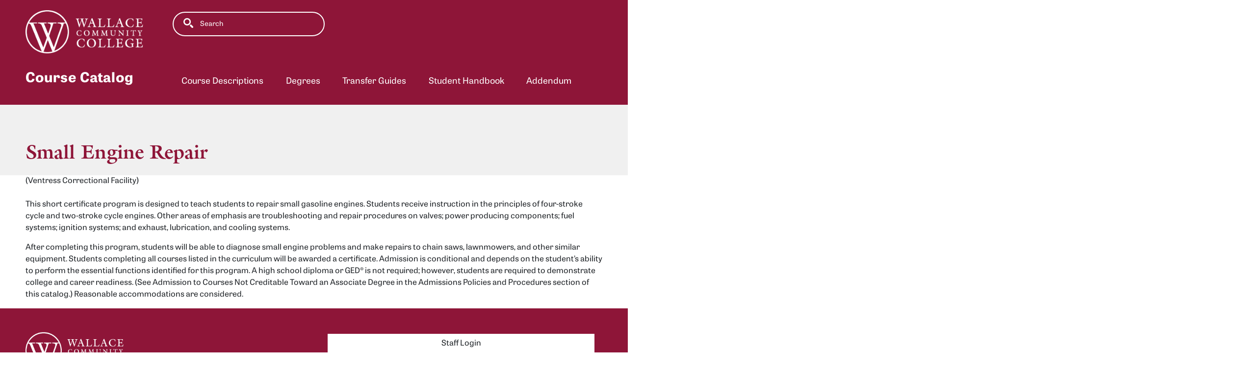

--- FILE ---
content_type: text/html; charset=UTF-8
request_url: https://catalog.wallace.edu/small-engine-repair
body_size: 3492
content:
<!DOCTYPE html>
<html lang="en" dir="ltr" prefix="content: http://purl.org/rss/1.0/modules/content/  dc: http://purl.org/dc/terms/  foaf: http://xmlns.com/foaf/0.1/  og: http://ogp.me/ns#  rdfs: http://www.w3.org/2000/01/rdf-schema#  schema: http://schema.org/  sioc: http://rdfs.org/sioc/ns#  sioct: http://rdfs.org/sioc/types#  skos: http://www.w3.org/2004/02/skos/core#  xsd: http://www.w3.org/2001/XMLSchema# ">
  <head>
    <meta charset="utf-8" />
<meta name="description" content="This short certificate program is designed to teach students to repair small gasoline engines. Students receive instruction in the principles of four-stroke cycle and two-stroke cycle engines. Other areas of emphasis are troubleshooting and repair procedures on valves; power producing components; fuel systems; ignition systems; and exhaust, lubrication, and cooling systems. After completing this program, students will be able to diagnose small engine problems and make repairs to chain saws, lawnmowers, and other similar equipment. Students completing all courses listed in the curriculum will be awarded a certificate. Admission is conditional and depends on the student’s ability to perform the essential functions identified for this program. A high school diploma or GED® is not required; however, students are required to demonstrate college and career readiness. (See Admission to Courses Not Creditable Toward an Associate Degree in the Admissions Policies and Procedures section of this catalog.) Reasonable accommodations are considered." />
<script async defer data-domain="catalog.wallace.edu" src="https://plausible.io/js/plausible.js"></script>
<script>window.plausible = window.plausible || function() { (window.plausible.q = window.plausible.q || []).push(arguments) }</script>
<meta name="Generator" content="Drupal 10 (https://www.drupal.org)" />
<meta name="MobileOptimized" content="width" />
<meta name="HandheldFriendly" content="true" />
<meta name="viewport" content="width=device-width, initial-scale=1.0" />
<link rel="icon" href="/themes/custom/wallace21/images/favicon.png" type="image/vnd.microsoft.icon" />
<link rel="canonical" href="https://catalog.wallace.edu/small-engine-repair" />
<link rel="shortlink" href="https://catalog.wallace.edu/taxonomy/term/1238" />

    <title>Small Engine Repair | Wallace Community College</title>
    <link rel="stylesheet" media="all" href="/sites/default/files/css/css__4EdH4mj9ZHKGRJJ2T5EW65EAeVCjAdTNM83ojEjJ_E.css?delta=0&amp;language=en&amp;theme=wallace21&amp;include=eJw1xkEKgDAMBMAPRYJ-SNKw1MK2BVOV_t6Lzmnc93GgQv2L_NGrlRtnGCVmDFRNFpDHSHNsq2b2ZFxiTJaWXwx3G-Y" />
<link rel="stylesheet" media="all" href="https://use.typekit.net/jif6vsj.css" />
<link rel="stylesheet" media="all" href="https://fonts.googleapis.com/css2?family=Roboto+Condensed:ital,wght@0,400;0,700;1,400;1,700&amp;display=swap" />
<link rel="stylesheet" media="all" href="/sites/default/files/css/css_1JU2Ov08QMYz8xg2QIMJRrIHPy9X1l8nazgHSENrFkc.css?delta=3&amp;language=en&amp;theme=wallace21&amp;include=eJw1xkEKgDAMBMAPRYJ-SNKw1MK2BVOV_t6Lzmnc93GgQv2L_NGrlRtnGCVmDFRNFpDHSHNsq2b2ZFxiTJaWXwx3G-Y" />

    
              </head>
  <body class="wallace-community-college">
        <a href="#main-content" class="visually-hidden focusable">
      Skip to main content
    </a>
    
      <div class="dialog-off-canvas-main-canvas" data-off-canvas-main-canvas>
    <div class="layout-container top-nav mobile-toggler-menu outer-course-teaser-list">
  <div class="content-wrapper">

    <header role="banner" class="site-header-top-nav">
      <div class="header-container">
        <div class="row">
          <div class="header-logo-title">
                                    <div class="logo-wrapper">
                              <a class="logo" href="/">
                  <img src="/themes/custom/wallace21/images/logo.png" alt="Wallace Community College catalog"/>
                </a>
                          </div>
            <div class="header-title-toggler">
              <div class="header-title">Course Catalog</div>
                                            <div class="toggler-menu-button navbar navbar-expand-lg">
                  <button class="navbar-toggler" type="button" data-bs-toggle="collapse" data-bs-target="#navbar-toggler" aria-controls="navbar-toggler" aria-expanded="false" aria-label="Toggle navigation">
                    <span class="navbar-toggler-icon"></span>
                  </button>
                </div>
                          </div>
          </div>
          <div class="site-menu">
            <div class="site-menu-wrapper">
                              <div class="toggler-menu">
                  <div class="collapse" id="navbar-toggler">
                      <div class="region region-primary-menu">
    <div class="views-exposed-form block block-views block-views-exposed-filter-blocksearch-api-page-1" data-drupal-selector="views-exposed-form-search-api-page-1" id="block-exposedformsearch-apipage-1">
  
    
      <form action="/search" method="get" id="views-exposed-form-search-api-page-1" accept-charset="UTF-8">
  <div class="js-form-item form-item form-type-textfield js-form-type-textfield form-item-search-api-fulltext js-form-item-search-api-fulltext">
      <label for="edit-search-api-fulltext">Fulltext search</label>
        <input data-drupal-selector="edit-search-api-fulltext" type="text" id="edit-search-api-fulltext" name="search_api_fulltext" value="" size="30" maxlength="128" placeholder="Search" class="form-text" />

        </div>
<div data-drupal-selector="edit-actions" class="form-actions js-form-wrapper form-wrapper" id="edit-actions"><input data-drupal-selector="edit-submit-search-api" type="submit" id="edit-submit-search-api" value="Search" class="button js-form-submit form-submit" />
</div>


</form>

  </div>
<nav role="navigation" aria-labelledby="block-wallace21-mainnavigation-menu" id="block-wallace21-mainnavigation">
            
  <h2 class="visually-hidden" id="block-wallace21-mainnavigation-menu">Main navigation</h2>
  

        
              <ul>
              <li>
        <a href="/classes" data-drupal-link-system-path="classes">Course Descriptions</a>
              </li>
          <li>
        <a href="/degrees" data-drupal-link-system-path="degrees">Degrees</a>
              </li>
          <li>
        <a href="/transfer-guides" data-drupal-link-system-path="transfer-guides">Transfer Guides</a>
              </li>
          <li>
        <a href="/student-handbook" data-drupal-link-system-path="node/4746">Student Handbook</a>
              </li>
          <li>
        <a href="/202324-addendum">Addendum</a>
              </li>
        </ul>
  


  </nav>

  </div>

                  </div>
                </div>
                          </div>
          </div>
        </div>
      </div>
    </header>

    <main role="main" class="site-main-top-nav">
            <span id="main-content" tabindex="-1"></span>
      <div class="layout-content">
        
                
          <div class="region region-content">
    <div data-drupal-messages-fallback class="hidden"></div><div about="/small-engine-repair" id="taxonomy-term-1238" class="taxonomy-term vocabulary-programs taxonomy-term-full">
  
  
  <header class="node-header page-header-gray">
  <div class="node-header-text">
    
                <h1>
            <div class="field field--name-name field--type-string field--label-hidden field__item">Small Engine Repair</div>
      </h1>
            
  </div>
    </header>


  <div class="term-content-wrapper">
    <div class="term-content">
              
        
            <span class="field field--name-field-location field--type-string field--label-hidden field__item">(Ventress Correctional Facility)</span>
      
        
            <div class="field field--name-description field--type-text-long field--label-hidden field__item"><p>This short certificate program is designed to teach students to repair small gasoline engines. Students receive instruction in the principles of four-stroke cycle and two-stroke cycle engines. Other areas of emphasis are troubleshooting and repair procedures on valves; power producing components; fuel systems; ignition systems; and exhaust, lubrication, and cooling systems.</p>

<p>After completing this program, students will be able to diagnose small engine problems and make repairs to chain saws, lawnmowers, and other similar equipment. Students completing all courses listed in the curriculum will be awarded a certificate. Admission is conditional and depends on the student’s ability to perform the essential functions identified for this program. A high school diploma or GED® is not required; however, students are required to demonstrate college and career readiness. (See Admission to Courses Not Creditable Toward an Associate Degree in the Admissions Policies and Procedures section of this catalog.) Reasonable accommodations are considered.</p></div>
      
        
        

        
                

                

        
                  </div>
  </div>
</div>

  </div>

      </div>
    </main>

  </div>
</div>



  
  
  

    
<footer role="contentinfo" class="site-footer top-nav">
  <div class="footer-top">
    <div class="container">
      <div class="row">
        <div class="col-6">
                                <a class="footer-logo" href="/">
              <img src="/themes/custom/wallace21/images/logo.png" alt="Wallace Community College catalog"/>
            </a>
                  </div>
        <div class="col-6">
          <div class="site-footer-menu">
              <div class="region region-footer">
    <nav role="navigation" aria-labelledby="block-wallace21-awallace21ount-menu-menu" id="block-wallace21-awallace21ount-menu">
            
  <h2 class="visually-hidden" id="block-wallace21-awallace21ount-menu-menu">User account menu</h2>
  

        
              <ul>
              <li>
        <a href="/user/login" data-drupal-link-system-path="user/login">Staff Login</a>
              </li>
        </ul>
  


  </nav>

  </div>

          </div>
        </div>
      </div>
      <small class="footer-copyright">&copy; 2026 Wallace Community College</small>
    </div>
  </div>
  <div class="container footer-bottom">
    <small class="footer-cc-link">
      <a href="https://cleancatalog.com">Course Catalog Software by Clean Catalog</a>
    </small>
  </div>
</footer>


</div>
  </div>

    
    <script type="application/json" data-drupal-selector="drupal-settings-json">{"path":{"baseUrl":"\/","pathPrefix":"","currentPath":"taxonomy\/term\/1238","currentPathIsAdmin":false,"isFront":false,"currentLanguage":"en"},"pluralDelimiter":"\u0003","suppressDeprecationErrors":true,"ajaxTrustedUrl":{"\/search":true},"user":{"uid":0,"permissionsHash":"dec63004c16888bfbeafbbfeaabfc7853a7f30f291bd389aa69bd59c43dee39b"}}</script>
<script src="/sites/default/files/js/js_R2iNJEBqmT03swCqoH9N7sirqMeXGCTLBnzus5oitHE.js?scope=footer&amp;delta=0&amp;language=en&amp;theme=wallace21&amp;include=eJxLTjYyMDLUTy4tLsnP1UlOjk-tKEktykvMic_JzMsu1scQAakpyUjNTQXqyk3NKwUAGC4YbA"></script>

              </body>
</html>


--- FILE ---
content_type: text/css
request_url: https://catalog.wallace.edu/sites/default/files/css/css_1JU2Ov08QMYz8xg2QIMJRrIHPy9X1l8nazgHSENrFkc.css?delta=3&language=en&theme=wallace21&include=eJw1xkEKgDAMBMAPRYJ-SNKw1MK2BVOV_t6Lzmnc93GgQv2L_NGrlRtnGCVmDFRNFpDHSHNsq2b2ZFxiTJaWXwx3G-Y
body_size: 37132
content:
/* @license GPL-2.0-or-later https://www.drupal.org/licensing/faq */
:root{--bs-blue:#0d6efd;--bs-indigo:#6610f2;--bs-purple:#6f42c1;--bs-pink:#d63384;--bs-red:#dc3545;--bs-orange:#fd7e14;--bs-yellow:#ffc107;--bs-green:#198754;--bs-teal:#20c997;--bs-cyan:#0dcaf0;--bs-white:#fff;--bs-gray:#6c757d;--bs-gray-dark:#343a40;--bs-gray-100:#f8f9fa;--bs-gray-200:#e9ecef;--bs-gray-300:#dee2e6;--bs-gray-400:#ced4da;--bs-gray-500:#adb5bd;--bs-gray-600:#6c757d;--bs-gray-700:#495057;--bs-gray-800:#343a40;--bs-gray-900:#212529;--bs-primary:#0d6efd;--bs-secondary:#6c757d;--bs-success:#198754;--bs-info:#0dcaf0;--bs-warning:#ffc107;--bs-danger:#dc3545;--bs-light:#f8f9fa;--bs-dark:#212529;--bs-primary-rgb:13,110,253;--bs-secondary-rgb:108,117,125;--bs-success-rgb:25,135,84;--bs-info-rgb:13,202,240;--bs-warning-rgb:255,193,7;--bs-danger-rgb:220,53,69;--bs-light-rgb:248,249,250;--bs-dark-rgb:33,37,41;--bs-white-rgb:255,255,255;--bs-black-rgb:0,0,0;--bs-body-rgb:33,37,41;--bs-font-sans-serif:"tablet-gothic-wide",sans-serif;--bs-font-monospace:SFMono-Regular,Menlo,Monaco,Consolas,"Liberation Mono","Courier New",monospace;--bs-gradient:linear-gradient(180deg,rgba(255,255,255,0.15),rgba(255,255,255,0));--bs-body-font-family:tablet-gothic-wide,sans-serif;--bs-body-font-size:1rem;--bs-body-font-weight:400;--bs-body-line-height:1.5;--bs-body-color:#212529;--bs-body-bg:#fff}*,*::before,*::after{box-sizing:border-box}@media(prefers-reduced-motion:no-preference){:root{scroll-behavior:smooth}}body{margin:0;font-family:var(--bs-body-font-family);font-size:var(--bs-body-font-size);font-weight:var(--bs-body-font-weight);line-height:var(--bs-body-line-height);color:var(--bs-body-color);text-align:var(--bs-body-text-align);background-color:var(--bs-body-bg);-webkit-text-size-adjust:100%;-webkit-tap-highlight-color:rgba(0,0,0,0)}hr{margin:1rem 0;color:inherit;background-color:currentColor;border:0;opacity:.25}hr:not([size]){height:1px}.degree-row-total,.node--view-mode-full .degree-class-details .field__label,.field--name-field-pdf-links>.field__label,.paragraph--type--distribution-list-sections .paragraph--type--degree-section h2,.paragraph--type--distribution-list-sections .paragraph--type--degree-section .h2,h6,.h6,h5,.h5,h4,.h4,h3,.h3,h2,.h2,h1,.h1{margin-top:0;margin-bottom:1.5rem;font-family:"itc-galliard",serif;font-weight:500;line-height:1.2}h1,.h1{font-size:calc(1.375rem + 1.5vw)}@media(min-width:1200px){h1,.h1{font-size:2.5rem}}h2,.h2{font-size:calc(1.325rem + 0.9vw)}@media(min-width:1200px){h2,.h2{font-size:2rem}}h3,.h3{font-size:calc(1.285rem + 0.42vw)}@media(min-width:1200px){h3,.h3{font-size:1.6rem}}h4,.h4{font-size:calc(1.275rem + 0.3vw)}@media(min-width:1200px){h4,.h4{font-size:1.5rem}}h5,.h5{font-size:1.25rem}h6,.h6{font-size:1rem}p{margin-top:0;margin-bottom:1rem}abbr[title],abbr[data-bs-original-title]{text-decoration:underline dotted;cursor:help;text-decoration-skip-ink:none}address{margin-bottom:1rem;font-style:normal;line-height:inherit}ol,ul{padding-left:2rem}ol,ul,dl{margin-top:0;margin-bottom:1rem}ol ol,ul ul,ol ul,ul ol{margin-bottom:0}dt{font-weight:700}dd{margin-bottom:.5rem;margin-left:0}blockquote{margin:0 0 1rem}b,strong{font-weight:bolder}small,.small{font-size:0.875em}mark,.mark{padding:.2em;background-color:#fcf8e3}sub,sup{position:relative;font-size:0.75em;line-height:0;vertical-align:baseline}sub{bottom:-0.25em}sup{top:-0.5em}a{color:#8e1538;text-decoration:underline}a:hover{color:#8e1538}a:not([href]):not([class]),a:not([href]):not([class]):hover{color:inherit;text-decoration:none}pre,code,kbd,samp{font-family:var(--bs-font-monospace);font-size:1em;direction:ltr;unicode-bidi:bidi-override}pre{display:block;margin-top:0;margin-bottom:1rem;overflow:auto;font-size:0.875em}pre code{font-size:inherit;color:inherit;word-break:normal}code{font-size:0.875em;color:#d63384;word-wrap:break-word}a>code{color:inherit}kbd{padding:.2rem .4rem;font-size:0.875em;color:#fff;background-color:#212529;border-radius:.2rem}kbd kbd{padding:0;font-size:1em;font-weight:700}figure{margin:0 0 1rem}img,svg{vertical-align:middle}table{caption-side:bottom;border-collapse:collapse}caption{padding-top:.5rem;padding-bottom:.5rem;color:#6c757d;text-align:left}th{text-align:inherit;text-align:-webkit-match-parent}thead,tbody,tfoot,tr,td,th{border-color:inherit;border-style:solid;border-width:0}label{display:inline-block}button{border-radius:0}button:focus:not(:focus-visible){outline:0}input,button,select,optgroup,textarea{margin:0;font-family:inherit;font-size:inherit;line-height:inherit}button,select{text-transform:none}[role=button]{cursor:pointer}select{word-wrap:normal}select:disabled{opacity:1}[list]::-webkit-calendar-picker-indicator{display:none}button,[type=button],[type=reset],[type=submit]{-webkit-appearance:button}button:not(:disabled),[type=button]:not(:disabled),[type=reset]:not(:disabled),[type=submit]:not(:disabled){cursor:pointer}::-moz-focus-inner{padding:0;border-style:none}textarea{resize:vertical}fieldset{min-width:0;padding:0;margin:0;border:0}legend{float:left;width:100%;padding:0;margin-bottom:.5rem;font-size:calc(1.275rem + 0.3vw);line-height:inherit}@media(min-width:1200px){legend{font-size:1.5rem}}legend+*{clear:left}::-webkit-datetime-edit-fields-wrapper,::-webkit-datetime-edit-text,::-webkit-datetime-edit-minute,::-webkit-datetime-edit-hour-field,::-webkit-datetime-edit-day-field,::-webkit-datetime-edit-month-field,::-webkit-datetime-edit-year-field{padding:0}::-webkit-inner-spin-button{height:auto}[type=search]{outline-offset:-2px;-webkit-appearance:textfield}::-webkit-search-decoration{-webkit-appearance:none}::-webkit-color-swatch-wrapper{padding:0}::file-selector-button{font:inherit}::-webkit-file-upload-button{font:inherit;-webkit-appearance:button}output{display:inline-block}iframe{border:0}summary{display:list-item;cursor:pointer}progress{vertical-align:baseline}[hidden]{display:none !important}.lead{font-size:1.25rem;font-weight:300}.display-1{font-size:calc(1.625rem + 4.5vw);font-weight:300;line-height:1.2}@media(min-width:1200px){.display-1{font-size:5rem}}.display-2{font-size:calc(1.575rem + 3.9vw);font-weight:300;line-height:1.2}@media(min-width:1200px){.display-2{font-size:4.5rem}}.display-3{font-size:calc(1.525rem + 3.3vw);font-weight:300;line-height:1.2}@media(min-width:1200px){.display-3{font-size:4rem}}.display-4{font-size:calc(1.475rem + 2.7vw);font-weight:300;line-height:1.2}@media(min-width:1200px){.display-4{font-size:3.5rem}}.display-5{font-size:calc(1.425rem + 2.1vw);font-weight:300;line-height:1.2}@media(min-width:1200px){.display-5{font-size:3rem}}.display-6{font-size:calc(1.375rem + 1.5vw);font-weight:300;line-height:1.2}@media(min-width:1200px){.display-6{font-size:2.5rem}}.list-unstyled,.breadcrumb ol{padding-left:0;list-style:none}.list-inline,.breadcrumb ol{padding-left:0;list-style:none}.list-inline-item{display:inline-block}.list-inline-item:not(:last-child){margin-right:.5rem}.initialism{font-size:0.875em;text-transform:uppercase}.blockquote{margin-bottom:1rem;font-size:1.25rem}.blockquote>:last-child{margin-bottom:0}.blockquote-footer{margin-top:-1rem;margin-bottom:1rem;font-size:0.875em;color:#6c757d}.blockquote-footer::before{content:"— "}.container,.cc-disclaimer,div[role=contentinfo],.breadcrumb,article>.form-no-label,.header-container,.node--type-pdf-generator .node__content,.layout-container,.container-fluid,.container-xxl,.container-xl,.container-lg,.container-md,.container-sm{width:100%;padding-right:var(--bs-gutter-x,0.75rem);padding-left:var(--bs-gutter-x,0.75rem);margin-right:auto;margin-left:auto}@media(min-width:576px){.container-sm,.container,.cc-disclaimer,div[role=contentinfo],.breadcrumb,article>.form-no-label,.header-container,.node--type-pdf-generator .node__content,.layout-container{max-width:540px}}@media(min-width:768px){.container-md,.container-sm,.container,.cc-disclaimer,div[role=contentinfo],.breadcrumb,article>.form-no-label,.header-container,.node--type-pdf-generator .node__content,.layout-container{max-width:720px}}@media(min-width:992px){.container-lg,.container-md,.container-sm,.container,.cc-disclaimer,div[role=contentinfo],.breadcrumb,article>.form-no-label,.header-container,.node--type-pdf-generator .node__content,.layout-container{max-width:960px}}@media(min-width:1200px){.container-xl,.container-lg,.container-md,.container-sm,.container,.cc-disclaimer,div[role=contentinfo],.breadcrumb,article>.form-no-label,.header-container,.node--type-pdf-generator .node__content,.layout-container{max-width:1140px}}@media(min-width:1400px){.container-xxl,.container-xl,.container-lg,.container-md,.container-sm,.container,.cc-disclaimer,div[role=contentinfo],.breadcrumb,article>.form-no-label,.header-container,.node--type-pdf-generator .node__content,.layout-container{max-width:1320px}}.row,.view>.view-content>.views-infinite-scroll-content-wrapper,.view>.pager>.views-infinite-scroll-content-wrapper,.view>.view-content,.view>.pager,.node-header-text,.view-header-description,.pager,.cc-disclaimer .region-disclaimer,.total-credits-prefix,.field--name-field-pdf-links,.badge-arrow-row,.has-sidebar .node__content,.academic-page-wrapper,.content-wrapper{--bs-gutter-x:1.5rem;--bs-gutter-y:0;display:-ms-flexbox;display:flex;-ms-flex-wrap:wrap;flex-wrap:wrap;margin-top:calc(var(--bs-gutter-y)*-1);margin-right:calc(var(--bs-gutter-x)*-0.5);margin-left:calc(var(--bs-gutter-x)*-0.5)}.row>*,.view>.view-content>.views-infinite-scroll-content-wrapper>*,.view>.pager>.views-infinite-scroll-content-wrapper>*,.view>.view-content>*,.view>.pager>*,.node-header-text>*,.view-header-description>*,.pager>*,.cc-disclaimer .region-disclaimer>*,.total-credits-prefix>*,.field--name-field-pdf-links>*,.badge-arrow-row>*,.has-sidebar .node__content>*,.academic-page-wrapper>*,.content-wrapper>*{-ms-flex-negative:0;flex-shrink:0;width:100%;max-width:100%;padding-right:calc(var(--bs-gutter-x)*.5);padding-left:calc(var(--bs-gutter-x)*.5);margin-top:var(--bs-gutter-y)}.col{-ms-flex:1 0 0%;flex:1 0 0%}.row-cols-auto>*{-ms-flex:0 0 auto;flex:0 0 auto;width:auto}.row-cols-1>*{-ms-flex:0 0 auto;flex:0 0 auto;width:100%}.row-cols-2>*{-ms-flex:0 0 auto;flex:0 0 auto;width:50%}.row-cols-3>*{-ms-flex:0 0 auto;flex:0 0 auto;width:33.33333333%}.row-cols-4>*{-ms-flex:0 0 auto;flex:0 0 auto;width:25%}.row-cols-5>*{-ms-flex:0 0 auto;flex:0 0 auto;width:20%}.row-cols-6>*{-ms-flex:0 0 auto;flex:0 0 auto;width:16.66666667%}.col-auto{-ms-flex:0 0 auto;flex:0 0 auto;width:auto}.col-1{-ms-flex:0 0 auto;flex:0 0 auto;width:8.33333333%}.col-2,.arrow-wrapper{-ms-flex:0 0 auto;flex:0 0 auto;width:16.66666667%}.col-3{-ms-flex:0 0 auto;flex:0 0 auto;width:25%}.col-4{-ms-flex:0 0 auto;flex:0 0 auto;width:33.33333333%}.col-5,.course-teaser-credits{-ms-flex:0 0 auto;flex:0 0 auto;width:41.66666667%}.col-6{-ms-flex:0 0 auto;flex:0 0 auto;width:50%}.col-7,.badge-wrapper{-ms-flex:0 0 auto;flex:0 0 auto;width:58.33333333%}.col-8{-ms-flex:0 0 auto;flex:0 0 auto;width:66.66666667%}.col-9{-ms-flex:0 0 auto;flex:0 0 auto;width:75%}.col-10,.node--type-degree .badge-arrow-row .badge-wrapper{-ms-flex:0 0 auto;flex:0 0 auto;width:83.33333333%}.col-11{-ms-flex:0 0 auto;flex:0 0 auto;width:91.66666667%}.col-12,.cc-disclaimer .region-disclaimer>div,.toc-pdf-link .one-column,.site-main .view.view-search-api>.view-content .views-row-wrapper,.site-main-top-nav .view.view-search-api>.view-content .views-row-wrapper,.error-page div[role=contentinfo],div[role=contentinfo],.messages__wrapper .messages.messages--status,.messages__wrapper .messages.messages--error,.view:has(.course-teaser-table) .view-content .views-row-wrapper,.site-main-top-nav .view:has(.course-teaser-table) .view-content .views-row-wrapper,.view:has(.course-teaser-list) .view-content .views-row-wrapper,.site-main-top-nav .view:has(.course-teaser-list) .view-content .views-row-wrapper,.has-sidebar .node__content .field--name-field-sidebar,.has-sidebar .node__content .field--name-field-main-text,.has-sidebar .node__content .field--name-field-accordion-items,.academic-page-interior,.user-login-form,.user-pass,.user-pass-reset,.error-page .region-content{-ms-flex:0 0 auto;flex:0 0 auto;width:100%}.offset-1{margin-left:8.33333333%}.offset-2{margin-left:16.66666667%}.offset-3{margin-left:25%}.offset-4{margin-left:33.33333333%}.offset-5{margin-left:41.66666667%}.offset-6{margin-left:50%}.offset-7{margin-left:58.33333333%}.offset-8{margin-left:66.66666667%}.offset-9{margin-left:75%}.offset-10{margin-left:83.33333333%}.offset-11{margin-left:91.66666667%}.g-0,.gx-0{--bs-gutter-x:0}.g-0,.gy-0{--bs-gutter-y:0}.g-1,.gx-1{--bs-gutter-x:0.25rem}.g-1,.gy-1{--bs-gutter-y:0.25rem}.g-2,.gx-2{--bs-gutter-x:0.5rem}.g-2,.gy-2{--bs-gutter-y:0.5rem}.g-3,.gx-3{--bs-gutter-x:1rem}.g-3,.gy-3{--bs-gutter-y:1rem}.g-4,.gx-4{--bs-gutter-x:1.5rem}.g-4,.gy-4{--bs-gutter-y:1.5rem}.g-5,.gx-5{--bs-gutter-x:3rem}.g-5,.gy-5{--bs-gutter-y:3rem}@media(min-width:576px){.col-sm{-ms-flex:1 0 0%;flex:1 0 0%}.row-cols-sm-auto>*{-ms-flex:0 0 auto;flex:0 0 auto;width:auto}.row-cols-sm-1>*{-ms-flex:0 0 auto;flex:0 0 auto;width:100%}.row-cols-sm-2>*{-ms-flex:0 0 auto;flex:0 0 auto;width:50%}.row-cols-sm-3>*{-ms-flex:0 0 auto;flex:0 0 auto;width:33.33333333%}.row-cols-sm-4>*{-ms-flex:0 0 auto;flex:0 0 auto;width:25%}.row-cols-sm-5>*{-ms-flex:0 0 auto;flex:0 0 auto;width:20%}.row-cols-sm-6>*{-ms-flex:0 0 auto;flex:0 0 auto;width:16.66666667%}.col-sm-auto{-ms-flex:0 0 auto;flex:0 0 auto;width:auto}.col-sm-1{-ms-flex:0 0 auto;flex:0 0 auto;width:8.33333333%}.col-sm-2{-ms-flex:0 0 auto;flex:0 0 auto;width:16.66666667%}.col-sm-3{-ms-flex:0 0 auto;flex:0 0 auto;width:25%}.col-sm-4{-ms-flex:0 0 auto;flex:0 0 auto;width:33.33333333%}.col-sm-5{-ms-flex:0 0 auto;flex:0 0 auto;width:41.66666667%}.col-sm-6{-ms-flex:0 0 auto;flex:0 0 auto;width:50%}.col-sm-7{-ms-flex:0 0 auto;flex:0 0 auto;width:58.33333333%}.col-sm-8{-ms-flex:0 0 auto;flex:0 0 auto;width:66.66666667%}.col-sm-9{-ms-flex:0 0 auto;flex:0 0 auto;width:75%}.col-sm-10{-ms-flex:0 0 auto;flex:0 0 auto;width:83.33333333%}.col-sm-11{-ms-flex:0 0 auto;flex:0 0 auto;width:91.66666667%}.col-sm-12{-ms-flex:0 0 auto;flex:0 0 auto;width:100%}.offset-sm-0{margin-left:0}.offset-sm-1{margin-left:8.33333333%}.offset-sm-2{margin-left:16.66666667%}.offset-sm-3{margin-left:25%}.offset-sm-4{margin-left:33.33333333%}.offset-sm-5{margin-left:41.66666667%}.offset-sm-6{margin-left:50%}.offset-sm-7{margin-left:58.33333333%}.offset-sm-8{margin-left:66.66666667%}.offset-sm-9{margin-left:75%}.offset-sm-10{margin-left:83.33333333%}.offset-sm-11{margin-left:91.66666667%}.g-sm-0,.gx-sm-0{--bs-gutter-x:0}.g-sm-0,.gy-sm-0{--bs-gutter-y:0}.g-sm-1,.gx-sm-1{--bs-gutter-x:0.25rem}.g-sm-1,.gy-sm-1{--bs-gutter-y:0.25rem}.g-sm-2,.gx-sm-2{--bs-gutter-x:0.5rem}.g-sm-2,.gy-sm-2{--bs-gutter-y:0.5rem}.g-sm-3,.gx-sm-3{--bs-gutter-x:1rem}.g-sm-3,.gy-sm-3{--bs-gutter-y:1rem}.g-sm-4,.gx-sm-4{--bs-gutter-x:1.5rem}.g-sm-4,.gy-sm-4{--bs-gutter-y:1.5rem}.g-sm-5,.gx-sm-5{--bs-gutter-x:3rem}.g-sm-5,.gy-sm-5{--bs-gutter-y:3rem}}@media(min-width:768px){.col-md{-ms-flex:1 0 0%;flex:1 0 0%}.row-cols-md-auto>*{-ms-flex:0 0 auto;flex:0 0 auto;width:auto}.row-cols-md-1>*{-ms-flex:0 0 auto;flex:0 0 auto;width:100%}.row-cols-md-2>*{-ms-flex:0 0 auto;flex:0 0 auto;width:50%}.row-cols-md-3>*{-ms-flex:0 0 auto;flex:0 0 auto;width:33.33333333%}.row-cols-md-4>*{-ms-flex:0 0 auto;flex:0 0 auto;width:25%}.row-cols-md-5>*{-ms-flex:0 0 auto;flex:0 0 auto;width:20%}.row-cols-md-6>*{-ms-flex:0 0 auto;flex:0 0 auto;width:16.66666667%}.col-md-auto{-ms-flex:0 0 auto;flex:0 0 auto;width:auto}.col-md-1{-ms-flex:0 0 auto;flex:0 0 auto;width:8.33333333%}.col-md-2{-ms-flex:0 0 auto;flex:0 0 auto;width:16.66666667%}.col-md-3{-ms-flex:0 0 auto;flex:0 0 auto;width:25%}.col-md-4,.node-header-text .pdf-link,.view-header-description .pdf-link{-ms-flex:0 0 auto;flex:0 0 auto;width:33.33333333%}.col-md-5{-ms-flex:0 0 auto;flex:0 0 auto;width:41.66666667%}.col-md-6,.site-main-top-nav .view>.view-content .views-row-wrapper,.site-main-top-nav .view>.pager .views-row-wrapper,.view>.view-content .views-row-wrapper,.view>.pager .views-row-wrapper,.toc-pdf-link:not(.one-column){-ms-flex:0 0 auto;flex:0 0 auto;width:50%}.col-md-7{-ms-flex:0 0 auto;flex:0 0 auto;width:58.33333333%}.col-md-8,.node-header-text h1,.view-header-description h1,.node-header-text .h1,.view-header-description .h1{-ms-flex:0 0 auto;flex:0 0 auto;width:66.66666667%}.col-md-9{-ms-flex:0 0 auto;flex:0 0 auto;width:75%}.col-md-10{-ms-flex:0 0 auto;flex:0 0 auto;width:83.33333333%}.col-md-11{-ms-flex:0 0 auto;flex:0 0 auto;width:91.66666667%}.col-md-12,.site-header-top-nav .site-menu,.site-header-top-nav .header-logo-title{-ms-flex:0 0 auto;flex:0 0 auto;width:100%}.offset-md-0{margin-left:0}.offset-md-1{margin-left:8.33333333%}.offset-md-2{margin-left:16.66666667%}.offset-md-3{margin-left:25%}.offset-md-4{margin-left:33.33333333%}.offset-md-5{margin-left:41.66666667%}.offset-md-6{margin-left:50%}.offset-md-7{margin-left:58.33333333%}.offset-md-8{margin-left:66.66666667%}.offset-md-9{margin-left:75%}.offset-md-10{margin-left:83.33333333%}.offset-md-11{margin-left:91.66666667%}.g-md-0,.gx-md-0{--bs-gutter-x:0}.g-md-0,.gy-md-0{--bs-gutter-y:0}.g-md-1,.gx-md-1{--bs-gutter-x:0.25rem}.g-md-1,.gy-md-1{--bs-gutter-y:0.25rem}.g-md-2,.gx-md-2{--bs-gutter-x:0.5rem}.g-md-2,.gy-md-2{--bs-gutter-y:0.5rem}.g-md-3,.gx-md-3{--bs-gutter-x:1rem}.g-md-3,.gy-md-3{--bs-gutter-y:1rem}.g-md-4,.gx-md-4{--bs-gutter-x:1.5rem}.g-md-4,.gy-md-4{--bs-gutter-y:1.5rem}.g-md-5,.gx-md-5{--bs-gutter-x:3rem}.g-md-5,.gy-md-5{--bs-gutter-y:3rem}}@media(min-width:992px){.col-lg{-ms-flex:1 0 0%;flex:1 0 0%}.row-cols-lg-auto>*{-ms-flex:0 0 auto;flex:0 0 auto;width:auto}.row-cols-lg-1>*{-ms-flex:0 0 auto;flex:0 0 auto;width:100%}.row-cols-lg-2>*{-ms-flex:0 0 auto;flex:0 0 auto;width:50%}.row-cols-lg-3>*{-ms-flex:0 0 auto;flex:0 0 auto;width:33.33333333%}.row-cols-lg-4>*{-ms-flex:0 0 auto;flex:0 0 auto;width:25%}.row-cols-lg-5>*{-ms-flex:0 0 auto;flex:0 0 auto;width:20%}.row-cols-lg-6>*{-ms-flex:0 0 auto;flex:0 0 auto;width:16.66666667%}.col-lg-auto{-ms-flex:0 0 auto;flex:0 0 auto;width:auto}.col-lg-1{-ms-flex:0 0 auto;flex:0 0 auto;width:8.33333333%}.col-lg-2{-ms-flex:0 0 auto;flex:0 0 auto;width:16.66666667%}.col-lg-3,.site-header-top-nav .header-logo-title,.site-header{-ms-flex:0 0 auto;flex:0 0 auto;width:25%}.col-lg-4,.site-main-top-nav .view>.view-content .views-row-wrapper,.site-main-top-nav .view>.pager .views-row-wrapper,.node-header-text .pdf-link,.view-header-description .pdf-link,.has-sidebar .node__content .field--name-field-sidebar{-ms-flex:0 0 auto;flex:0 0 auto;width:33.33333333%}.col-lg-5{-ms-flex:0 0 auto;flex:0 0 auto;width:41.66666667%}.col-lg-6{-ms-flex:0 0 auto;flex:0 0 auto;width:50%}.col-lg-7{-ms-flex:0 0 auto;flex:0 0 auto;width:58.33333333%}.col-lg-8,.node-header-text h1,.view-header-description h1,.node-header-text .h1,.view-header-description .h1,.has-sidebar .node__content .field--name-field-main-text,.has-sidebar .node__content .field--name-field-accordion-items{-ms-flex:0 0 auto;flex:0 0 auto;width:66.66666667%}.col-lg-9,.site-header-top-nav .site-menu,.site-main{-ms-flex:0 0 auto;flex:0 0 auto;width:75%}.col-lg-10{-ms-flex:0 0 auto;flex:0 0 auto;width:83.33333333%}.col-lg-11,.view>.view-content,.view>.pager,.view>.view-empty,.pager,div[role=contentinfo],.messages__wrapper .messages.messages--status,.messages__wrapper .messages.messages--error,.academic-page-interior,.user-login-form,.user-pass,.user-pass-reset,.error-page .region-content,.view-filters,.node-header-text,.view-header-description,.degree-class-content-wrapper,.term-content-wrapper,.site-main-top-nav .academic-page-interior,.site-main-top-nav .user-login-form,.site-main-top-nav .user-pass,.site-main-top-nav .user-pass-reset{-ms-flex:0 0 auto;flex:0 0 auto;width:91.66666667%}.col-lg-12,.site-main-top-nav .view>.view-content,.site-main-top-nav .view>.pager,.site-main-top-nav .view>.view-empty,.site-main-top-nav .node-header .node-header-text,.site-main-top-nav .node-header .view-header-description,.site-main-top-nav .comparison-header .node-header-text,.site-main-top-nav .comparison-header .view-header-description,.node-landing-page .site-main,.site-main-top-nav .degree-class-content-wrapper,.site-main-top-nav .term-content-wrapper,.site-main-top-nav .academic-page-interior,.site-main-top-nav .user-login-form,.site-main-top-nav .user-pass,.site-main-top-nav .user-pass-reset,.site-main-top-nav .error-page .region-content,.error-page .site-main-top-nav .region-content,.site-header-top-nav,.site-main-top-nav{-ms-flex:0 0 auto;flex:0 0 auto;width:100%}.offset-lg-0{margin-left:0}.offset-lg-1,.site-main #comparison-table,.site-main .comparison-description,.site-main .content-offset,.site-main .local-tasks,.site-main #block-tabs,.site-main div[role=contentinfo],.site-main .messages__wrapper .messages.messages--status,.messages__wrapper .site-main .messages.messages--status,.site-main .messages__wrapper .messages.messages--error,.messages__wrapper .site-main .messages.messages--error,.site-main .addendum-wrapper,.site-main .toc-content-wrapper,.site-main .pdf-generator-content-wrapper,.site-main .academic-page-interior,.site-main .user-login-form,.site-main .user-pass,.site-main .user-pass-reset,.site-main .error-page .region-content,.error-page .site-main .region-content,.site-main .view-filters,.site-main .node-header-text,.site-main .view-header-description,.site-main .degree-class-content-wrapper,.site-main .term-content-wrapper{margin-left:8.33333333%}.offset-lg-2{margin-left:16.66666667%}.offset-lg-3{margin-left:25%}.offset-lg-4{margin-left:33.33333333%}.offset-lg-5{margin-left:41.66666667%}.offset-lg-6{margin-left:50%}.offset-lg-7{margin-left:58.33333333%}.offset-lg-8{margin-left:66.66666667%}.offset-lg-9{margin-left:75%}.offset-lg-10{margin-left:83.33333333%}.offset-lg-11{margin-left:91.66666667%}.g-lg-0,.gx-lg-0{--bs-gutter-x:0}.g-lg-0,.gy-lg-0{--bs-gutter-y:0}.g-lg-1,.gx-lg-1{--bs-gutter-x:0.25rem}.g-lg-1,.gy-lg-1{--bs-gutter-y:0.25rem}.g-lg-2,.gx-lg-2{--bs-gutter-x:0.5rem}.g-lg-2,.gy-lg-2{--bs-gutter-y:0.5rem}.g-lg-3,.gx-lg-3{--bs-gutter-x:1rem}.g-lg-3,.gy-lg-3{--bs-gutter-y:1rem}.g-lg-4,.gx-lg-4{--bs-gutter-x:1.5rem}.g-lg-4,.gy-lg-4{--bs-gutter-y:1.5rem}.g-lg-5,.gx-lg-5{--bs-gutter-x:3rem}.g-lg-5,.gy-lg-5{--bs-gutter-y:3rem}}@media(min-width:1200px){.col-xl{-ms-flex:1 0 0%;flex:1 0 0%}.row-cols-xl-auto>*{-ms-flex:0 0 auto;flex:0 0 auto;width:auto}.row-cols-xl-1>*{-ms-flex:0 0 auto;flex:0 0 auto;width:100%}.row-cols-xl-2>*{-ms-flex:0 0 auto;flex:0 0 auto;width:50%}.row-cols-xl-3>*{-ms-flex:0 0 auto;flex:0 0 auto;width:33.33333333%}.row-cols-xl-4>*{-ms-flex:0 0 auto;flex:0 0 auto;width:25%}.row-cols-xl-5>*{-ms-flex:0 0 auto;flex:0 0 auto;width:20%}.row-cols-xl-6>*{-ms-flex:0 0 auto;flex:0 0 auto;width:16.66666667%}.col-xl-auto{-ms-flex:0 0 auto;flex:0 0 auto;width:auto}.col-xl-1{-ms-flex:0 0 auto;flex:0 0 auto;width:8.33333333%}.col-xl-2{-ms-flex:0 0 auto;flex:0 0 auto;width:16.66666667%}.col-xl-3,.site-main-top-nav .view>.view-content .views-row-wrapper,.site-main-top-nav .view>.pager .views-row-wrapper,.node-header-text .pdf-link,.view-header-description .pdf-link{-ms-flex:0 0 auto;flex:0 0 auto;width:25%}.col-xl-4,.view>.view-content .views-row-wrapper,.view>.pager .views-row-wrapper{-ms-flex:0 0 auto;flex:0 0 auto;width:33.33333333%}.col-xl-5{-ms-flex:0 0 auto;flex:0 0 auto;width:41.66666667%}.col-xl-6{-ms-flex:0 0 auto;flex:0 0 auto;width:50%}.col-xl-7{-ms-flex:0 0 auto;flex:0 0 auto;width:58.33333333%}.col-xl-8{-ms-flex:0 0 auto;flex:0 0 auto;width:66.66666667%}.col-xl-9,.node-header-text h1,.view-header-description h1,.node-header-text .h1,.view-header-description .h1{-ms-flex:0 0 auto;flex:0 0 auto;width:75%}.col-xl-10{-ms-flex:0 0 auto;flex:0 0 auto;width:83.33333333%}.col-xl-11{-ms-flex:0 0 auto;flex:0 0 auto;width:91.66666667%}.col-xl-12{-ms-flex:0 0 auto;flex:0 0 auto;width:100%}.offset-xl-0{margin-left:0}.offset-xl-1{margin-left:8.33333333%}.offset-xl-2{margin-left:16.66666667%}.offset-xl-3{margin-left:25%}.offset-xl-4{margin-left:33.33333333%}.offset-xl-5{margin-left:41.66666667%}.offset-xl-6{margin-left:50%}.offset-xl-7{margin-left:58.33333333%}.offset-xl-8{margin-left:66.66666667%}.offset-xl-9{margin-left:75%}.offset-xl-10{margin-left:83.33333333%}.offset-xl-11{margin-left:91.66666667%}.g-xl-0,.gx-xl-0{--bs-gutter-x:0}.g-xl-0,.gy-xl-0{--bs-gutter-y:0}.g-xl-1,.gx-xl-1{--bs-gutter-x:0.25rem}.g-xl-1,.gy-xl-1{--bs-gutter-y:0.25rem}.g-xl-2,.gx-xl-2{--bs-gutter-x:0.5rem}.g-xl-2,.gy-xl-2{--bs-gutter-y:0.5rem}.g-xl-3,.gx-xl-3{--bs-gutter-x:1rem}.g-xl-3,.gy-xl-3{--bs-gutter-y:1rem}.g-xl-4,.gx-xl-4{--bs-gutter-x:1.5rem}.g-xl-4,.gy-xl-4{--bs-gutter-y:1.5rem}.g-xl-5,.gx-xl-5{--bs-gutter-x:3rem}.g-xl-5,.gy-xl-5{--bs-gutter-y:3rem}}@media(min-width:1400px){.col-xxl{-ms-flex:1 0 0%;flex:1 0 0%}.row-cols-xxl-auto>*{-ms-flex:0 0 auto;flex:0 0 auto;width:auto}.row-cols-xxl-1>*{-ms-flex:0 0 auto;flex:0 0 auto;width:100%}.row-cols-xxl-2>*{-ms-flex:0 0 auto;flex:0 0 auto;width:50%}.row-cols-xxl-3>*{-ms-flex:0 0 auto;flex:0 0 auto;width:33.33333333%}.row-cols-xxl-4>*{-ms-flex:0 0 auto;flex:0 0 auto;width:25%}.row-cols-xxl-5>*{-ms-flex:0 0 auto;flex:0 0 auto;width:20%}.row-cols-xxl-6>*{-ms-flex:0 0 auto;flex:0 0 auto;width:16.66666667%}.col-xxl-auto{-ms-flex:0 0 auto;flex:0 0 auto;width:auto}.col-xxl-1{-ms-flex:0 0 auto;flex:0 0 auto;width:8.33333333%}.col-xxl-2{-ms-flex:0 0 auto;flex:0 0 auto;width:16.66666667%}.col-xxl-3{-ms-flex:0 0 auto;flex:0 0 auto;width:25%}.col-xxl-4{-ms-flex:0 0 auto;flex:0 0 auto;width:33.33333333%}.col-xxl-5{-ms-flex:0 0 auto;flex:0 0 auto;width:41.66666667%}.col-xxl-6{-ms-flex:0 0 auto;flex:0 0 auto;width:50%}.col-xxl-7{-ms-flex:0 0 auto;flex:0 0 auto;width:58.33333333%}.col-xxl-8{-ms-flex:0 0 auto;flex:0 0 auto;width:66.66666667%}.col-xxl-9{-ms-flex:0 0 auto;flex:0 0 auto;width:75%}.col-xxl-10{-ms-flex:0 0 auto;flex:0 0 auto;width:83.33333333%}.col-xxl-11{-ms-flex:0 0 auto;flex:0 0 auto;width:91.66666667%}.col-xxl-12{-ms-flex:0 0 auto;flex:0 0 auto;width:100%}.offset-xxl-0{margin-left:0}.offset-xxl-1{margin-left:8.33333333%}.offset-xxl-2{margin-left:16.66666667%}.offset-xxl-3{margin-left:25%}.offset-xxl-4{margin-left:33.33333333%}.offset-xxl-5{margin-left:41.66666667%}.offset-xxl-6{margin-left:50%}.offset-xxl-7{margin-left:58.33333333%}.offset-xxl-8{margin-left:66.66666667%}.offset-xxl-9{margin-left:75%}.offset-xxl-10{margin-left:83.33333333%}.offset-xxl-11{margin-left:91.66666667%}.g-xxl-0,.gx-xxl-0{--bs-gutter-x:0}.g-xxl-0,.gy-xxl-0{--bs-gutter-y:0}.g-xxl-1,.gx-xxl-1{--bs-gutter-x:0.25rem}.g-xxl-1,.gy-xxl-1{--bs-gutter-y:0.25rem}.g-xxl-2,.gx-xxl-2{--bs-gutter-x:0.5rem}.g-xxl-2,.gy-xxl-2{--bs-gutter-y:0.5rem}.g-xxl-3,.gx-xxl-3{--bs-gutter-x:1rem}.g-xxl-3,.gy-xxl-3{--bs-gutter-y:1rem}.g-xxl-4,.gx-xxl-4{--bs-gutter-x:1.5rem}.g-xxl-4,.gy-xxl-4{--bs-gutter-y:1.5rem}.g-xxl-5,.gx-xxl-5{--bs-gutter-x:3rem}.g-xxl-5,.gy-xxl-5{--bs-gutter-y:3rem}}.table,table{--bs-table-bg:transparent;--bs-table-accent-bg:transparent;--bs-table-striped-color:#212529;--bs-table-striped-bg:rgba(0,0,0,0.05);--bs-table-active-color:#212529;--bs-table-active-bg:rgba(0,0,0,0.1);--bs-table-hover-color:#212529;--bs-table-hover-bg:rgba(0,0,0,0.075);width:100%;margin-bottom:1rem;color:#212529;vertical-align:top;border-color:#dee2e6}.table>:not(caption)>*>*,table>:not(caption)>*>*{padding:.5rem .5rem;background-color:var(--bs-table-bg);border-bottom-width:1px;box-shadow:inset 0 0 0 9999px var(--bs-table-accent-bg)}.table>tbody,table>tbody{vertical-align:inherit}.table>thead,table>thead{vertical-align:bottom}.table>:not(:last-child)>:last-child>*,table>:not(:last-child)>:last-child>*{border-bottom-color:currentColor}.caption-top{caption-side:top}.table-sm>:not(caption)>*>*{padding:.25rem .25rem}.table-bordered>:not(caption)>*{border-width:1px 0}.table-bordered>:not(caption)>*>*{border-width:0 1px}.table-borderless>:not(caption)>*>*{border-bottom-width:0}.table-striped>tbody>tr:nth-of-type(odd){--bs-table-accent-bg:var(--bs-table-striped-bg);color:var(--bs-table-striped-color)}.table-active{--bs-table-accent-bg:var(--bs-table-active-bg);color:var(--bs-table-active-color)}.table-hover>tbody>tr:hover{--bs-table-accent-bg:var(--bs-table-hover-bg);color:var(--bs-table-hover-color)}.table-primary{--bs-table-bg:#cfe2ff;--bs-table-striped-bg:#c5d7f2;--bs-table-striped-color:#000;--bs-table-active-bg:#bacbe6;--bs-table-active-color:#000;--bs-table-hover-bg:#bfd1ec;--bs-table-hover-color:#000;color:#000;border-color:#bacbe6}.table-secondary{--bs-table-bg:#e2e3e5;--bs-table-striped-bg:#d7d8da;--bs-table-striped-color:#000;--bs-table-active-bg:#cbccce;--bs-table-active-color:#000;--bs-table-hover-bg:#d1d2d4;--bs-table-hover-color:#000;color:#000;border-color:#cbccce}.table-success{--bs-table-bg:#d1e7dd;--bs-table-striped-bg:#c7dbd2;--bs-table-striped-color:#000;--bs-table-active-bg:#bcd0c7;--bs-table-active-color:#000;--bs-table-hover-bg:#c1d6cc;--bs-table-hover-color:#000;color:#000;border-color:#bcd0c7}.table-info{--bs-table-bg:#cff4fc;--bs-table-striped-bg:#c5e8ef;--bs-table-striped-color:#000;--bs-table-active-bg:#badce3;--bs-table-active-color:#000;--bs-table-hover-bg:#bfe2e9;--bs-table-hover-color:#000;color:#000;border-color:#badce3}.table-warning{--bs-table-bg:#fff3cd;--bs-table-striped-bg:#f2e7c3;--bs-table-striped-color:#000;--bs-table-active-bg:#e6dbb9;--bs-table-active-color:#000;--bs-table-hover-bg:#ece1be;--bs-table-hover-color:#000;color:#000;border-color:#e6dbb9}.table-danger{--bs-table-bg:#f8d7da;--bs-table-striped-bg:#eccccf;--bs-table-striped-color:#000;--bs-table-active-bg:#dfc2c4;--bs-table-active-color:#000;--bs-table-hover-bg:#e5c7ca;--bs-table-hover-color:#000;color:#000;border-color:#dfc2c4}.table-light{--bs-table-bg:#f8f9fa;--bs-table-striped-bg:#ecedee;--bs-table-striped-color:#000;--bs-table-active-bg:#dfe0e1;--bs-table-active-color:#000;--bs-table-hover-bg:#e5e6e7;--bs-table-hover-color:#000;color:#000;border-color:#dfe0e1}.table-dark{--bs-table-bg:#212529;--bs-table-striped-bg:#2c3034;--bs-table-striped-color:#fff;--bs-table-active-bg:#373b3e;--bs-table-active-color:#fff;--bs-table-hover-bg:#323539;--bs-table-hover-color:#fff;color:#fff;border-color:#373b3e}.table-responsive{overflow-x:auto;-webkit-overflow-scrolling:touch}@media(max-width:575.98px){.table-responsive-sm{overflow-x:auto;-webkit-overflow-scrolling:touch}}@media(max-width:767.98px){.table-responsive-md{overflow-x:auto;-webkit-overflow-scrolling:touch}}@media(max-width:991.98px){.table-responsive-lg{overflow-x:auto;-webkit-overflow-scrolling:touch}}@media(max-width:1199.98px){.table-responsive-xl{overflow-x:auto;-webkit-overflow-scrolling:touch}}@media(max-width:1399.98px){.table-responsive-xxl{overflow-x:auto;-webkit-overflow-scrolling:touch}}.form-label{margin-bottom:.5rem}.col-form-label{padding-top:calc(0.375rem + 1px);padding-bottom:calc(0.375rem + 1px);margin-bottom:0;font-size:inherit;line-height:1.5}.col-form-label-lg{padding-top:calc(0.5rem + 1px);padding-bottom:calc(0.5rem + 1px);font-size:1.25rem}.col-form-label-sm{padding-top:calc(0.25rem + 1px);padding-bottom:calc(0.25rem + 1px);font-size:0.875rem}.form-text{margin-top:.25rem;font-size:0.875rem;color:#6c757d}.form-control{display:block;width:100%;padding:.375rem .75rem;font-size:1rem;font-weight:400;line-height:1.5;color:#212529;background-color:#fff;background-clip:padding-box;border:1px solid #8e1538;-moz-appearance:none;appearance:none;border-radius:0;transition:border-color .15s ease-in-out,box-shadow .15s ease-in-out}@media(prefers-reduced-motion:reduce){.form-control{transition:none}}.form-control[type=file]{overflow:hidden}.form-control[type=file]:not(:disabled):not([readonly]){cursor:pointer}.form-control:focus{color:#212529;background-color:#fff;border-color:#86b7fe;outline:0;box-shadow:0 0 0 .25rem rgba(13,110,253,.25)}.form-control::-webkit-date-and-time-value{height:1.5em}.form-control::-moz-placeholder{color:#6c757d;opacity:1}.form-control:-ms-input-placeholder{color:#6c757d;opacity:1}.form-control::placeholder{color:#6c757d;opacity:1}.form-control:disabled,.form-control[readonly]{background-color:#e9ecef;opacity:1}.form-control::file-selector-button{padding:.375rem .75rem;margin:-0.375rem -0.75rem;-moz-margin-end:.75rem;margin-inline-end:.75rem;color:#212529;background-color:#e9ecef;pointer-events:none;border-color:inherit;border-style:solid;border-width:0;border-inline-end-width:1px;border-radius:0;transition:color .15s ease-in-out,background-color .15s ease-in-out,border-color .15s ease-in-out,box-shadow .15s ease-in-out}@media(prefers-reduced-motion:reduce){.form-control::file-selector-button{transition:none}}.form-control:hover:not(:disabled):not([readonly])::file-selector-button{background-color:#dde0e3}.form-control::-webkit-file-upload-button{padding:.375rem .75rem;margin:-0.375rem -0.75rem;margin-inline-end:.75rem;color:#212529;background-color:#e9ecef;pointer-events:none;border-color:inherit;border-style:solid;border-width:0;border-inline-end-width:1px;border-radius:0;transition:color .15s ease-in-out,background-color .15s ease-in-out,border-color .15s ease-in-out,box-shadow .15s ease-in-out}@media(prefers-reduced-motion:reduce){.form-control::-webkit-file-upload-button{transition:none}}.form-control:hover:not(:disabled):not([readonly])::-webkit-file-upload-button{background-color:#dde0e3}.form-control-plaintext{display:block;width:100%;padding:.375rem 0;margin-bottom:0;line-height:1.5;color:#212529;background-color:rgba(0,0,0,0);border:solid rgba(0,0,0,0);border-width:1px 0}.form-control-plaintext.form-control-sm,.form-control-plaintext.form-control-lg{padding-right:0;padding-left:0}.form-control-sm{min-height:calc(1.5em + 0.5rem + 2px);padding:.25rem .5rem;font-size:0.875rem;border-radius:.2rem}.form-control-sm::file-selector-button{padding:.25rem .5rem;margin:-0.25rem -0.5rem;-moz-margin-end:.5rem;margin-inline-end:.5rem}.form-control-sm::-webkit-file-upload-button{padding:.25rem .5rem;margin:-0.25rem -0.5rem;margin-inline-end:.5rem}.form-control-lg{min-height:calc(1.5em + 1rem + 2px);padding:.5rem 1rem;font-size:1.25rem;border-radius:.3rem}.form-control-lg::file-selector-button{padding:.5rem 1rem;margin:-0.5rem -1rem;-moz-margin-end:1rem;margin-inline-end:1rem}.form-control-lg::-webkit-file-upload-button{padding:.5rem 1rem;margin:-0.5rem -1rem;margin-inline-end:1rem}textarea.form-control{min-height:calc(1.5em + 0.75rem + 2px)}textarea.form-control-sm{min-height:calc(1.5em + 0.5rem + 2px)}textarea.form-control-lg{min-height:calc(1.5em + 1rem + 2px)}.form-control-color{width:3rem;height:auto;padding:.375rem}.form-control-color:not(:disabled):not([readonly]){cursor:pointer}.form-control-color::-moz-color-swatch{height:1.5em;border-radius:0}.form-control-color::-webkit-color-swatch{height:1.5em;border-radius:0}.form-select{display:block;width:100%;padding:.375rem 2.25rem .375rem .75rem;-moz-padding-start:calc(0.75rem - 3px);font-size:1rem;font-weight:400;line-height:1.5;color:#212529;background-color:#fff;background-image:url("data:image/svg+xml,%3csvg xmlns='http://www.w3.org/2000/svg' viewBox='0 0 16 16'%3e%3cpath fill='none' stroke='%23343a40' stroke-linecap='round' stroke-linejoin='round' stroke-width='2' d='M2 5l6 6 6-6'/%3e%3c/svg%3e");background-repeat:no-repeat;background-position:right .75rem center;background-size:16px 12px;border:1px solid #ced4da;border-radius:.25rem;transition:border-color .15s ease-in-out,box-shadow .15s ease-in-out;-moz-appearance:none;appearance:none}@media(prefers-reduced-motion:reduce){.form-select{transition:none}}.form-select:focus{border-color:#86b7fe;outline:0;box-shadow:0 0 0 .25rem rgba(13,110,253,.25)}.form-select[multiple],.form-select[size]:not([size="1"]){padding-right:.75rem;background-image:none}.form-select:disabled{background-color:#e9ecef}.form-select:-moz-focusring{color:rgba(0,0,0,0);text-shadow:0 0 0 #212529}.form-select-sm{padding-top:.25rem;padding-bottom:.25rem;padding-left:.5rem;font-size:0.875rem}.form-select-lg{padding-top:.5rem;padding-bottom:.5rem;padding-left:1rem;font-size:1.25rem}.form-check{display:block;min-height:1.5rem;padding-left:1.5em;margin-bottom:.125rem}.form-check .form-check-input{float:left;margin-left:-1.5em}.form-check-input{width:1em;height:1em;margin-top:.25em;vertical-align:top;background-color:#fff;background-repeat:no-repeat;background-position:center;background-size:contain;border:1px solid rgba(0,0,0,.25);-moz-appearance:none;appearance:none;color-adjust:exact}.form-check-input[type=checkbox]{border-radius:.25em}.form-check-input[type=radio]{border-radius:50%}.form-check-input:active{filter:brightness(90%)}.form-check-input:focus{border-color:#86b7fe;outline:0;box-shadow:0 0 0 .25rem rgba(13,110,253,.25)}.form-check-input:checked{background-color:#0d6efd;border-color:#0d6efd}.form-check-input:checked[type=checkbox]{background-image:url("data:image/svg+xml,%3csvg xmlns='http://www.w3.org/2000/svg' viewBox='0 0 20 20'%3e%3cpath fill='none' stroke='%23fff' stroke-linecap='round' stroke-linejoin='round' stroke-width='3' d='M6 10l3 3l6-6'/%3e%3c/svg%3e")}.form-check-input:checked[type=radio]{background-image:url("data:image/svg+xml,%3csvg xmlns='http://www.w3.org/2000/svg' viewBox='-4 -4 8 8'%3e%3ccircle r='2' fill='%23fff'/%3e%3c/svg%3e")}.form-check-input[type=checkbox]:indeterminate{background-color:#0d6efd;border-color:#0d6efd;background-image:url("data:image/svg+xml,%3csvg xmlns='http://www.w3.org/2000/svg' viewBox='0 0 20 20'%3e%3cpath fill='none' stroke='%23fff' stroke-linecap='round' stroke-linejoin='round' stroke-width='3' d='M6 10h8'/%3e%3c/svg%3e")}.form-check-input:disabled{pointer-events:none;filter:none;opacity:.5}.form-check-input[disabled]~.form-check-label,.form-check-input:disabled~.form-check-label{opacity:.5}.form-switch{padding-left:2.5em}.form-switch .form-check-input{width:2em;margin-left:-2.5em;background-image:url("data:image/svg+xml,%3csvg xmlns='http://www.w3.org/2000/svg' viewBox='-4 -4 8 8'%3e%3ccircle r='3' fill='rgba%280, 0, 0, 0.25%29'/%3e%3c/svg%3e");background-position:left center;border-radius:2em;transition:background-position .15s ease-in-out}@media(prefers-reduced-motion:reduce){.form-switch .form-check-input{transition:none}}.form-switch .form-check-input:focus{background-image:url("data:image/svg+xml,%3csvg xmlns='http://www.w3.org/2000/svg' viewBox='-4 -4 8 8'%3e%3ccircle r='3' fill='%2386b7fe'/%3e%3c/svg%3e")}.form-switch .form-check-input:checked{background-position:right center;background-image:url("data:image/svg+xml,%3csvg xmlns='http://www.w3.org/2000/svg' viewBox='-4 -4 8 8'%3e%3ccircle r='3' fill='%23fff'/%3e%3c/svg%3e")}.form-check-inline{display:inline-block;margin-right:1rem}.btn-check{position:absolute;clip:rect(0,0,0,0);pointer-events:none}.btn-check[disabled]+.btn,.btn-check[disabled]+.remove-link,.btn-check[disabled]+.add-link,.pager .pager__item--previous>.btn-check[disabled]+a,.pager .pager__item--next>.btn-check[disabled]+a,.pager .pager__item--first>.btn-check[disabled]+a,.pager .pager__item--last>.btn-check[disabled]+a,.comment-form #edit-actions .btn-check[disabled]+input,.user-logout-confirm .btn-check[disabled]+.button--primary,.user-login-form .btn-check[disabled]+.form-submit,.user-pass .btn-check[disabled]+.form-submit,.user-pass-reset .btn-check[disabled]+.form-submit,.modal .btn-check[disabled]+.close,.view-filters .btn-check[disabled]+input.button,.btn-check:disabled+.btn,.btn-check:disabled+.remove-link,.btn-check:disabled+.add-link,.pager .pager__item--previous>.btn-check:disabled+a,.pager .pager__item--next>.btn-check:disabled+a,.pager .pager__item--first>.btn-check:disabled+a,.pager .pager__item--last>.btn-check:disabled+a,.comment-form #edit-actions .btn-check:disabled+input,.user-logout-confirm .btn-check:disabled+.button--primary,.user-login-form .btn-check:disabled+.form-submit,.user-pass .btn-check:disabled+.form-submit,.user-pass-reset .btn-check:disabled+.form-submit,.modal .btn-check:disabled+.close,.view-filters .btn-check:disabled+input.button{pointer-events:none;filter:none;opacity:.65}.form-range{width:100%;height:1.5rem;padding:0;background-color:rgba(0,0,0,0);-moz-appearance:none;appearance:none}.form-range:focus{outline:0}.form-range:focus::-webkit-slider-thumb{box-shadow:0 0 0 1px #fff,0 0 0 .25rem rgba(13,110,253,.25)}.form-range:focus::-moz-range-thumb{box-shadow:0 0 0 1px #fff,0 0 0 .25rem rgba(13,110,253,.25)}.form-range::-moz-focus-outer{border:0}.form-range::-webkit-slider-thumb{width:1rem;height:1rem;margin-top:-0.25rem;background-color:#0d6efd;border:0;border-radius:1rem;transition:background-color .15s ease-in-out,border-color .15s ease-in-out,box-shadow .15s ease-in-out;appearance:none}@media(prefers-reduced-motion:reduce){.form-range::-webkit-slider-thumb{transition:none}}.form-range::-webkit-slider-thumb:active{background-color:#b6d4fe}.form-range::-webkit-slider-runnable-track{width:100%;height:.5rem;color:rgba(0,0,0,0);cursor:pointer;background-color:#dee2e6;border-color:rgba(0,0,0,0);border-radius:1rem}.form-range::-moz-range-thumb{width:1rem;height:1rem;background-color:#0d6efd;border:0;border-radius:1rem;transition:background-color .15s ease-in-out,border-color .15s ease-in-out,box-shadow .15s ease-in-out;-moz-appearance:none;appearance:none}@media(prefers-reduced-motion:reduce){.form-range::-moz-range-thumb{transition:none}}.form-range::-moz-range-thumb:active{background-color:#b6d4fe}.form-range::-moz-range-track{width:100%;height:.5rem;color:rgba(0,0,0,0);cursor:pointer;background-color:#dee2e6;border-color:rgba(0,0,0,0);border-radius:1rem}.form-range:disabled{pointer-events:none}.form-range:disabled::-webkit-slider-thumb{background-color:#adb5bd}.form-range:disabled::-moz-range-thumb{background-color:#adb5bd}.form-floating{position:relative}.form-floating>.form-control,.form-floating>.form-select{height:calc(3.5rem + 2px);line-height:1.25}.form-floating>label{position:absolute;top:0;left:0;height:100%;padding:1rem .75rem;pointer-events:none;border:1px solid rgba(0,0,0,0);transform-origin:0 0;transition:opacity .1s ease-in-out,transform .1s ease-in-out}@media(prefers-reduced-motion:reduce){.form-floating>label{transition:none}}.form-floating>.form-control{padding:1rem .75rem}.form-floating>.form-control::-moz-placeholder{color:rgba(0,0,0,0)}.form-floating>.form-control:-ms-input-placeholder{color:rgba(0,0,0,0)}.form-floating>.form-control::placeholder{color:rgba(0,0,0,0)}.form-floating>.form-control:focus,.form-floating>.form-control:not(:placeholder-shown){padding-top:1.625rem;padding-bottom:.625rem}.form-floating>.form-control:-webkit-autofill{padding-top:1.625rem;padding-bottom:.625rem}.form-floating>.form-select{padding-top:1.625rem;padding-bottom:.625rem}.form-floating>.form-control:focus~label,.form-floating>.form-control:not(:placeholder-shown)~label,.form-floating>.form-select~label{opacity:.65;transform:scale(0.85) translateY(-0.5rem) translateX(0.15rem)}.form-floating>.form-control:-webkit-autofill~label{opacity:.65;transform:scale(0.85) translateY(-0.5rem) translateX(0.15rem)}.input-group{position:relative;display:-ms-flexbox;display:flex;-ms-flex-wrap:wrap;flex-wrap:wrap;-ms-flex-align:stretch;align-items:stretch;width:100%}.input-group>.form-control,.input-group>.form-select{position:relative;-ms-flex:1 1 auto;flex:1 1 auto;width:1%;min-width:0}.input-group>.form-control:focus,.input-group>.form-select:focus{z-index:3}.input-group .btn,.input-group .remove-link,.input-group .add-link,.input-group .pager .pager__item--previous>a,.pager .input-group .pager__item--previous>a,.input-group .pager .pager__item--next>a,.pager .input-group .pager__item--next>a,.input-group .pager .pager__item--first>a,.pager .input-group .pager__item--first>a,.input-group .pager .pager__item--last>a,.pager .input-group .pager__item--last>a,.input-group .comment-form #edit-actions input,.comment-form #edit-actions .input-group input,.input-group .user-logout-confirm .button--primary,.user-logout-confirm .input-group .button--primary,.input-group .user-login-form .form-submit,.user-login-form .input-group .form-submit,.input-group .user-pass .form-submit,.user-pass .input-group .form-submit,.input-group .user-pass-reset .form-submit,.user-pass-reset .input-group .form-submit,.input-group .modal .close,.modal .input-group .close,.input-group .view-filters input.button,.view-filters .input-group input.button{position:relative;z-index:2}.input-group .btn:focus,.input-group .remove-link:focus,.input-group .add-link:focus,.input-group .pager .pager__item--previous>a:focus,.pager .input-group .pager__item--previous>a:focus,.input-group .pager .pager__item--next>a:focus,.pager .input-group .pager__item--next>a:focus,.input-group .pager .pager__item--first>a:focus,.pager .input-group .pager__item--first>a:focus,.input-group .pager .pager__item--last>a:focus,.pager .input-group .pager__item--last>a:focus,.input-group .comment-form #edit-actions input:focus,.comment-form #edit-actions .input-group input:focus,.input-group .user-logout-confirm .button--primary:focus,.user-logout-confirm .input-group .button--primary:focus,.input-group .user-login-form .form-submit:focus,.user-login-form .input-group .form-submit:focus,.input-group .user-pass .form-submit:focus,.user-pass .input-group .form-submit:focus,.input-group .user-pass-reset .form-submit:focus,.user-pass-reset .input-group .form-submit:focus,.input-group .modal .close:focus,.modal .input-group .close:focus,.input-group .view-filters input.button:focus,.view-filters .input-group input.button:focus{z-index:3}.input-group-text{display:-ms-flexbox;display:flex;-ms-flex-align:center;align-items:center;padding:.375rem .75rem;font-size:1rem;font-weight:400;line-height:1.5;color:#212529;text-align:center;white-space:nowrap;background-color:#e9ecef;border:1px solid #ced4da;border-radius:0}.input-group-lg>.form-control,.input-group-lg>.form-select,.input-group-lg>.input-group-text,.input-group-lg>.btn,.input-group-lg>.remove-link,.input-group-lg>.add-link,.pager .pager__item--previous.input-group-lg>a,.pager .pager__item--next.input-group-lg>a,.pager .pager__item--first.input-group-lg>a,.pager .pager__item--last.input-group-lg>a,.comment-form #edit-actions .input-group-lg>input,.user-logout-confirm .input-group-lg>.button--primary,.user-login-form .input-group-lg>.form-submit,.user-pass .input-group-lg>.form-submit,.user-pass-reset .input-group-lg>.form-submit,.modal .input-group-lg>.close,.view-filters .input-group-lg>input.button{padding:.5rem 1rem;font-size:1.25rem;border-radius:.3rem}.input-group-sm>.form-control,.input-group-sm>.form-select,.input-group-sm>.input-group-text,.input-group-sm>.btn,.input-group-sm>.remove-link,.input-group-sm>.add-link,.pager .pager__item--previous.input-group-sm>a,.pager .pager__item--next.input-group-sm>a,.pager .pager__item--first.input-group-sm>a,.pager .pager__item--last.input-group-sm>a,.comment-form #edit-actions .input-group-sm>input,.user-logout-confirm .input-group-sm>.button--primary,.user-login-form .input-group-sm>.form-submit,.user-pass .input-group-sm>.form-submit,.user-pass-reset .input-group-sm>.form-submit,.modal .input-group-sm>.close,.view-filters .input-group-sm>input.button{padding:.25rem .5rem;font-size:0.875rem;border-radius:.2rem}.input-group-lg>.form-select,.input-group-sm>.form-select{padding-right:3rem}.input-group:not(.has-validation)>:not(:last-child):not(.dropdown-toggle):not(.dropdown-menu),.input-group:not(.has-validation)>.dropdown-toggle:nth-last-child(n+3){border-top-right-radius:0;border-bottom-right-radius:0}.input-group.has-validation>:nth-last-child(n+3):not(.dropdown-toggle):not(.dropdown-menu),.input-group.has-validation>.dropdown-toggle:nth-last-child(n+4){border-top-right-radius:0;border-bottom-right-radius:0}.input-group>:not(:first-child):not(.dropdown-menu):not(.valid-tooltip):not(.valid-feedback):not(.invalid-tooltip):not(.invalid-feedback){margin-left:-1px;border-top-left-radius:0;border-bottom-left-radius:0}.valid-feedback{display:none;width:100%;margin-top:.25rem;font-size:0.875em;color:#198754}.valid-tooltip{position:absolute;top:100%;z-index:5;display:none;max-width:100%;padding:.25rem .5rem;margin-top:.1rem;font-size:0.875rem;color:#fff;background-color:rgba(25,135,84,.9);border-radius:.25rem}.was-validated :valid~.valid-feedback,.was-validated :valid~.valid-tooltip,.is-valid~.valid-feedback,.is-valid~.valid-tooltip{display:block}.was-validated .form-control:valid,.form-control.is-valid{border-color:#198754;padding-right:calc(1.5em + 0.75rem);background-image:url("data:image/svg+xml,%3csvg xmlns='http://www.w3.org/2000/svg' viewBox='0 0 8 8'%3e%3cpath fill='%23198754' d='M2.3 6.73L.6 4.53c-.4-1.04.46-1.4 1.1-.8l1.1 1.4 3.4-3.8c.6-.63 1.6-.27 1.2.7l-4 4.6c-.43.5-.8.4-1.1.1z'/%3e%3c/svg%3e");background-repeat:no-repeat;background-position:right calc(0.375em + 0.1875rem) center;background-size:calc(0.75em + 0.375rem) calc(0.75em + 0.375rem)}.was-validated .form-control:valid:focus,.form-control.is-valid:focus{border-color:#198754;box-shadow:0 0 0 .25rem rgba(25,135,84,.25)}.was-validated textarea.form-control:valid,textarea.form-control.is-valid{padding-right:calc(1.5em + 0.75rem);background-position:top calc(0.375em + 0.1875rem) right calc(0.375em + 0.1875rem)}.was-validated .form-select:valid,.form-select.is-valid{border-color:#198754}.was-validated .form-select:valid:not([multiple]):not([size]),.was-validated .form-select:valid:not([multiple])[size="1"],.form-select.is-valid:not([multiple]):not([size]),.form-select.is-valid:not([multiple])[size="1"]{padding-right:4.125rem;background-image:url("data:image/svg+xml,%3csvg xmlns='http://www.w3.org/2000/svg' viewBox='0 0 16 16'%3e%3cpath fill='none' stroke='%23343a40' stroke-linecap='round' stroke-linejoin='round' stroke-width='2' d='M2 5l6 6 6-6'/%3e%3c/svg%3e"),url("data:image/svg+xml,%3csvg xmlns='http://www.w3.org/2000/svg' viewBox='0 0 8 8'%3e%3cpath fill='%23198754' d='M2.3 6.73L.6 4.53c-.4-1.04.46-1.4 1.1-.8l1.1 1.4 3.4-3.8c.6-.63 1.6-.27 1.2.7l-4 4.6c-.43.5-.8.4-1.1.1z'/%3e%3c/svg%3e");background-position:right .75rem center,center right 2.25rem;background-size:16px 12px,calc(0.75em + 0.375rem) calc(0.75em + 0.375rem)}.was-validated .form-select:valid:focus,.form-select.is-valid:focus{border-color:#198754;box-shadow:0 0 0 .25rem rgba(25,135,84,.25)}.was-validated .form-check-input:valid,.form-check-input.is-valid{border-color:#198754}.was-validated .form-check-input:valid:checked,.form-check-input.is-valid:checked{background-color:#198754}.was-validated .form-check-input:valid:focus,.form-check-input.is-valid:focus{box-shadow:0 0 0 .25rem rgba(25,135,84,.25)}.was-validated .form-check-input:valid~.form-check-label,.form-check-input.is-valid~.form-check-label{color:#198754}.form-check-inline .form-check-input~.valid-feedback{margin-left:.5em}.was-validated .input-group .form-control:valid,.input-group .form-control.is-valid,.was-validated .input-group .form-select:valid,.input-group .form-select.is-valid{z-index:1}.was-validated .input-group .form-control:valid:focus,.input-group .form-control.is-valid:focus,.was-validated .input-group .form-select:valid:focus,.input-group .form-select.is-valid:focus{z-index:3}.invalid-feedback{display:none;width:100%;margin-top:.25rem;font-size:0.875em;color:#dc3545}.invalid-tooltip{position:absolute;top:100%;z-index:5;display:none;max-width:100%;padding:.25rem .5rem;margin-top:.1rem;font-size:0.875rem;color:#fff;background-color:rgba(220,53,69,.9);border-radius:.25rem}.was-validated :invalid~.invalid-feedback,.was-validated :invalid~.invalid-tooltip,.is-invalid~.invalid-feedback,.is-invalid~.invalid-tooltip{display:block}.was-validated .form-control:invalid,.form-control.is-invalid{border-color:#dc3545;padding-right:calc(1.5em + 0.75rem);background-image:url("data:image/svg+xml,%3csvg xmlns='http://www.w3.org/2000/svg' viewBox='0 0 12 12' width='12' height='12' fill='none' stroke='%23dc3545'%3e%3ccircle cx='6' cy='6' r='4.5'/%3e%3cpath stroke-linejoin='round' d='M5.8 3.6h.4L6 6.5z'/%3e%3ccircle cx='6' cy='8.2' r='.6' fill='%23dc3545' stroke='none'/%3e%3c/svg%3e");background-repeat:no-repeat;background-position:right calc(0.375em + 0.1875rem) center;background-size:calc(0.75em + 0.375rem) calc(0.75em + 0.375rem)}.was-validated .form-control:invalid:focus,.form-control.is-invalid:focus{border-color:#dc3545;box-shadow:0 0 0 .25rem rgba(220,53,69,.25)}.was-validated textarea.form-control:invalid,textarea.form-control.is-invalid{padding-right:calc(1.5em + 0.75rem);background-position:top calc(0.375em + 0.1875rem) right calc(0.375em + 0.1875rem)}.was-validated .form-select:invalid,.form-select.is-invalid{border-color:#dc3545}.was-validated .form-select:invalid:not([multiple]):not([size]),.was-validated .form-select:invalid:not([multiple])[size="1"],.form-select.is-invalid:not([multiple]):not([size]),.form-select.is-invalid:not([multiple])[size="1"]{padding-right:4.125rem;background-image:url("data:image/svg+xml,%3csvg xmlns='http://www.w3.org/2000/svg' viewBox='0 0 16 16'%3e%3cpath fill='none' stroke='%23343a40' stroke-linecap='round' stroke-linejoin='round' stroke-width='2' d='M2 5l6 6 6-6'/%3e%3c/svg%3e"),url("data:image/svg+xml,%3csvg xmlns='http://www.w3.org/2000/svg' viewBox='0 0 12 12' width='12' height='12' fill='none' stroke='%23dc3545'%3e%3ccircle cx='6' cy='6' r='4.5'/%3e%3cpath stroke-linejoin='round' d='M5.8 3.6h.4L6 6.5z'/%3e%3ccircle cx='6' cy='8.2' r='.6' fill='%23dc3545' stroke='none'/%3e%3c/svg%3e");background-position:right .75rem center,center right 2.25rem;background-size:16px 12px,calc(0.75em + 0.375rem) calc(0.75em + 0.375rem)}.was-validated .form-select:invalid:focus,.form-select.is-invalid:focus{border-color:#dc3545;box-shadow:0 0 0 .25rem rgba(220,53,69,.25)}.was-validated .form-check-input:invalid,.form-check-input.is-invalid{border-color:#dc3545}.was-validated .form-check-input:invalid:checked,.form-check-input.is-invalid:checked{background-color:#dc3545}.was-validated .form-check-input:invalid:focus,.form-check-input.is-invalid:focus{box-shadow:0 0 0 .25rem rgba(220,53,69,.25)}.was-validated .form-check-input:invalid~.form-check-label,.form-check-input.is-invalid~.form-check-label{color:#dc3545}.form-check-inline .form-check-input~.invalid-feedback{margin-left:.5em}.was-validated .input-group .form-control:invalid,.input-group .form-control.is-invalid,.was-validated .input-group .form-select:invalid,.input-group .form-select.is-invalid{z-index:2}.was-validated .input-group .form-control:invalid:focus,.input-group .form-control.is-invalid:focus,.was-validated .input-group .form-select:invalid:focus,.input-group .form-select.is-invalid:focus{z-index:3}.btn,.remove-link,.add-link,.pager .pager__item--previous>a,.pager .pager__item--next>a,.pager .pager__item--first>a,.pager .pager__item--last>a,.comment-form #edit-actions input,.user-logout-confirm .button--primary,.user-login-form .form-submit,.user-pass .form-submit,.user-pass-reset .form-submit,.modal .close,.view-filters input.button{display:inline-block;font-weight:400;line-height:1.5;color:#212529;text-align:center;text-decoration:none;vertical-align:middle;cursor:pointer;-webkit-user-select:none;-moz-user-select:none;-ms-user-select:none;user-select:none;background-color:rgba(0,0,0,0);border:1px solid rgba(0,0,0,0);padding:.375rem .75rem;font-size:1rem;border-radius:0;transition:color .15s ease-in-out,background-color .15s ease-in-out,border-color .15s ease-in-out,box-shadow .15s ease-in-out}@media(prefers-reduced-motion:reduce){.btn,.remove-link,.add-link,.pager .pager__item--previous>a,.pager .pager__item--next>a,.pager .pager__item--first>a,.pager .pager__item--last>a,.comment-form #edit-actions input,.user-logout-confirm .button--primary,.user-login-form .form-submit,.user-pass .form-submit,.user-pass-reset .form-submit,.modal .close,.view-filters input.button{transition:none}}.btn:hover,.remove-link:hover,.add-link:hover,.pager .pager__item--previous>a:hover,.pager .pager__item--next>a:hover,.pager .pager__item--first>a:hover,.pager .pager__item--last>a:hover,.comment-form #edit-actions input:hover,.user-logout-confirm .button--primary:hover,.user-login-form .form-submit:hover,.user-pass .form-submit:hover,.user-pass-reset .form-submit:hover,.modal .close:hover,.view-filters input.button:hover{color:#212529}.btn-check:focus+.btn,.btn-check:focus+.remove-link,.btn-check:focus+.add-link,.pager .pager__item--previous>.btn-check:focus+a,.pager .pager__item--next>.btn-check:focus+a,.pager .pager__item--first>.btn-check:focus+a,.pager .pager__item--last>.btn-check:focus+a,.comment-form #edit-actions .btn-check:focus+input,.user-logout-confirm .btn-check:focus+.button--primary,.user-login-form .btn-check:focus+.form-submit,.user-pass .btn-check:focus+.form-submit,.user-pass-reset .btn-check:focus+.form-submit,.modal .btn-check:focus+.close,.view-filters .btn-check:focus+input.button,.btn:focus,.remove-link:focus,.add-link:focus,.pager .pager__item--previous>a:focus,.pager .pager__item--next>a:focus,.pager .pager__item--first>a:focus,.pager .pager__item--last>a:focus,.comment-form #edit-actions input:focus,.user-logout-confirm .button--primary:focus,.user-login-form .form-submit:focus,.user-pass .form-submit:focus,.user-pass-reset .form-submit:focus,.modal .close:focus,.view-filters input.button:focus{outline:0;box-shadow:0 0 0 .25rem rgba(13,110,253,.25)}.btn:disabled,.remove-link:disabled,.add-link:disabled,.pager .pager__item--previous>a:disabled,.pager .pager__item--next>a:disabled,.pager .pager__item--first>a:disabled,.pager .pager__item--last>a:disabled,.comment-form #edit-actions input:disabled,.user-logout-confirm .button--primary:disabled,.user-login-form .form-submit:disabled,.user-pass .form-submit:disabled,.user-pass-reset .form-submit:disabled,.modal .close:disabled,.view-filters input.button:disabled,.btn.disabled,.disabled.remove-link,.disabled.add-link,.pager .pager__item--previous>a.disabled,.pager .pager__item--next>a.disabled,.pager .pager__item--first>a.disabled,.pager .pager__item--last>a.disabled,.comment-form #edit-actions input.disabled,.user-logout-confirm .disabled.button--primary,.user-login-form .disabled.form-submit,.user-pass .disabled.form-submit,.user-pass-reset .disabled.form-submit,.modal .disabled.close,.view-filters input.disabled.button,fieldset:disabled .btn,fieldset:disabled .remove-link,fieldset:disabled .add-link,fieldset:disabled .pager .pager__item--previous>a,.pager fieldset:disabled .pager__item--previous>a,fieldset:disabled .pager .pager__item--next>a,.pager fieldset:disabled .pager__item--next>a,fieldset:disabled .pager .pager__item--first>a,.pager fieldset:disabled .pager__item--first>a,fieldset:disabled .pager .pager__item--last>a,.pager fieldset:disabled .pager__item--last>a,fieldset:disabled .comment-form #edit-actions input,.comment-form #edit-actions fieldset:disabled input,fieldset:disabled .user-logout-confirm .button--primary,.user-logout-confirm fieldset:disabled .button--primary,fieldset:disabled .user-login-form .form-submit,.user-login-form fieldset:disabled .form-submit,fieldset:disabled .user-pass .form-submit,.user-pass fieldset:disabled .form-submit,fieldset:disabled .user-pass-reset .form-submit,.user-pass-reset fieldset:disabled .form-submit,fieldset:disabled .modal .close,.modal fieldset:disabled .close,fieldset:disabled .view-filters input.button,.view-filters fieldset:disabled input.button{pointer-events:none;opacity:.65}.btn-primary,.remove-link,.add-link,.comment-form #edit-actions input,.user-logout-confirm .button--primary,.view-filters input.button{color:#fff;background-color:#0d6efd;border-color:#0d6efd}.btn-primary:hover,.remove-link:hover,.add-link:hover,.comment-form #edit-actions input:hover,.user-logout-confirm .button--primary:hover,.view-filters input.button:hover{color:#fff;background-color:#0b5ed7;border-color:#0a58ca}.btn-check:focus+.btn-primary,.btn-check:focus+.remove-link,.btn-check:focus+.add-link,.comment-form #edit-actions .btn-check:focus+input,.user-logout-confirm .btn-check:focus+.button--primary,.view-filters .btn-check:focus+input.button,.btn-primary:focus,.remove-link:focus,.add-link:focus,.comment-form #edit-actions input:focus,.user-logout-confirm .button--primary:focus,.view-filters input.button:focus{color:#fff;background-color:#0b5ed7;border-color:#0a58ca;box-shadow:0 0 0 .25rem rgba(49,132,253,.5)}.btn-check:checked+.btn-primary,.btn-check:checked+.remove-link,.btn-check:checked+.add-link,.comment-form #edit-actions .btn-check:checked+input,.user-logout-confirm .btn-check:checked+.button--primary,.view-filters .btn-check:checked+input.button,.btn-check:active+.btn-primary,.btn-check:active+.remove-link,.btn-check:active+.add-link,.comment-form #edit-actions .btn-check:active+input,.user-logout-confirm .btn-check:active+.button--primary,.view-filters .btn-check:active+input.button,.btn-primary:active,.remove-link:active,.add-link:active,.comment-form #edit-actions input:active,.user-logout-confirm .button--primary:active,.view-filters input.button:active,.btn-primary.active,.active.remove-link,.active.add-link,.comment-form #edit-actions input.active,.user-logout-confirm .active.button--primary,.view-filters input.active.button,.show>.btn-primary.dropdown-toggle,.show>.dropdown-toggle.remove-link,.show>.dropdown-toggle.add-link,.comment-form #edit-actions .show>input.dropdown-toggle,.user-logout-confirm .show>.dropdown-toggle.button--primary,.view-filters .show>input.dropdown-toggle.button{color:#fff;background-color:#0a58ca;border-color:#0a53be}.btn-check:checked+.btn-primary:focus,.btn-check:checked+.remove-link:focus,.btn-check:checked+.add-link:focus,.comment-form #edit-actions .btn-check:checked+input:focus,.user-logout-confirm .btn-check:checked+.button--primary:focus,.view-filters .btn-check:checked+input.button:focus,.btn-check:active+.btn-primary:focus,.btn-check:active+.remove-link:focus,.btn-check:active+.add-link:focus,.comment-form #edit-actions .btn-check:active+input:focus,.user-logout-confirm .btn-check:active+.button--primary:focus,.view-filters .btn-check:active+input.button:focus,.btn-primary:active:focus,.remove-link:active:focus,.add-link:active:focus,.comment-form #edit-actions input:active:focus,.user-logout-confirm .button--primary:active:focus,.view-filters input.button:active:focus,.btn-primary.active:focus,.active.remove-link:focus,.active.add-link:focus,.comment-form #edit-actions input.active:focus,.user-logout-confirm .active.button--primary:focus,.view-filters input.active.button:focus,.show>.btn-primary.dropdown-toggle:focus,.show>.dropdown-toggle.remove-link:focus,.show>.dropdown-toggle.add-link:focus,.comment-form #edit-actions .show>input.dropdown-toggle:focus,.user-logout-confirm .show>.dropdown-toggle.button--primary:focus,.view-filters .show>input.dropdown-toggle.button:focus{box-shadow:0 0 0 .25rem rgba(49,132,253,.5)}.btn-primary:disabled,.remove-link:disabled,.add-link:disabled,.comment-form #edit-actions input:disabled,.user-logout-confirm .button--primary:disabled,.view-filters input.button:disabled,.btn-primary.disabled,.disabled.remove-link,.disabled.add-link,.comment-form #edit-actions input.disabled,.user-logout-confirm .disabled.button--primary,.view-filters input.disabled.button{color:#fff;background-color:#0d6efd;border-color:#0d6efd}.btn-secondary{color:#fff;background-color:#6c757d;border-color:#6c757d}.btn-secondary:hover{color:#fff;background-color:#5c636a;border-color:#565e64}.btn-check:focus+.btn-secondary,.btn-secondary:focus{color:#fff;background-color:#5c636a;border-color:#565e64;box-shadow:0 0 0 .25rem rgba(130,138,145,.5)}.btn-check:checked+.btn-secondary,.btn-check:active+.btn-secondary,.btn-secondary:active,.btn-secondary.active,.show>.btn-secondary.dropdown-toggle{color:#fff;background-color:#565e64;border-color:#51585e}.btn-check:checked+.btn-secondary:focus,.btn-check:active+.btn-secondary:focus,.btn-secondary:active:focus,.btn-secondary.active:focus,.show>.btn-secondary.dropdown-toggle:focus{box-shadow:0 0 0 .25rem rgba(130,138,145,.5)}.btn-secondary:disabled,.btn-secondary.disabled{color:#fff;background-color:#6c757d;border-color:#6c757d}.btn-success{color:#fff;background-color:#198754;border-color:#198754}.btn-success:hover{color:#fff;background-color:#157347;border-color:#146c43}.btn-check:focus+.btn-success,.btn-success:focus{color:#fff;background-color:#157347;border-color:#146c43;box-shadow:0 0 0 .25rem rgba(60,153,110,.5)}.btn-check:checked+.btn-success,.btn-check:active+.btn-success,.btn-success:active,.btn-success.active,.show>.btn-success.dropdown-toggle{color:#fff;background-color:#146c43;border-color:#13653f}.btn-check:checked+.btn-success:focus,.btn-check:active+.btn-success:focus,.btn-success:active:focus,.btn-success.active:focus,.show>.btn-success.dropdown-toggle:focus{box-shadow:0 0 0 .25rem rgba(60,153,110,.5)}.btn-success:disabled,.btn-success.disabled{color:#fff;background-color:#198754;border-color:#198754}.btn-info{color:#000;background-color:#0dcaf0;border-color:#0dcaf0}.btn-info:hover{color:#000;background-color:#31d2f2;border-color:#25cff2}.btn-check:focus+.btn-info,.btn-info:focus{color:#000;background-color:#31d2f2;border-color:#25cff2;box-shadow:0 0 0 .25rem rgba(11,172,204,.5)}.btn-check:checked+.btn-info,.btn-check:active+.btn-info,.btn-info:active,.btn-info.active,.show>.btn-info.dropdown-toggle{color:#000;background-color:#3dd5f3;border-color:#25cff2}.btn-check:checked+.btn-info:focus,.btn-check:active+.btn-info:focus,.btn-info:active:focus,.btn-info.active:focus,.show>.btn-info.dropdown-toggle:focus{box-shadow:0 0 0 .25rem rgba(11,172,204,.5)}.btn-info:disabled,.btn-info.disabled{color:#000;background-color:#0dcaf0;border-color:#0dcaf0}.btn-warning{color:#000;background-color:#ffc107;border-color:#ffc107}.btn-warning:hover{color:#000;background-color:#ffca2c;border-color:#ffc720}.btn-check:focus+.btn-warning,.btn-warning:focus{color:#000;background-color:#ffca2c;border-color:#ffc720;box-shadow:0 0 0 .25rem rgba(217,164,6,.5)}.btn-check:checked+.btn-warning,.btn-check:active+.btn-warning,.btn-warning:active,.btn-warning.active,.show>.btn-warning.dropdown-toggle{color:#000;background-color:#ffcd39;border-color:#ffc720}.btn-check:checked+.btn-warning:focus,.btn-check:active+.btn-warning:focus,.btn-warning:active:focus,.btn-warning.active:focus,.show>.btn-warning.dropdown-toggle:focus{box-shadow:0 0 0 .25rem rgba(217,164,6,.5)}.btn-warning:disabled,.btn-warning.disabled{color:#000;background-color:#ffc107;border-color:#ffc107}.btn-danger{color:#fff;background-color:#dc3545;border-color:#dc3545}.btn-danger:hover{color:#fff;background-color:#bb2d3b;border-color:#b02a37}.btn-check:focus+.btn-danger,.btn-danger:focus{color:#fff;background-color:#bb2d3b;border-color:#b02a37;box-shadow:0 0 0 .25rem rgba(225,83,97,.5)}.btn-check:checked+.btn-danger,.btn-check:active+.btn-danger,.btn-danger:active,.btn-danger.active,.show>.btn-danger.dropdown-toggle{color:#fff;background-color:#b02a37;border-color:#a52834}.btn-check:checked+.btn-danger:focus,.btn-check:active+.btn-danger:focus,.btn-danger:active:focus,.btn-danger.active:focus,.show>.btn-danger.dropdown-toggle:focus{box-shadow:0 0 0 .25rem rgba(225,83,97,.5)}.btn-danger:disabled,.btn-danger.disabled{color:#fff;background-color:#dc3545;border-color:#dc3545}.btn-light{color:#000;background-color:#f8f9fa;border-color:#f8f9fa}.btn-light:hover{color:#000;background-color:#f9fafb;border-color:#f9fafb}.btn-check:focus+.btn-light,.btn-light:focus{color:#000;background-color:#f9fafb;border-color:#f9fafb;box-shadow:0 0 0 .25rem rgba(211,212,213,.5)}.btn-check:checked+.btn-light,.btn-check:active+.btn-light,.btn-light:active,.btn-light.active,.show>.btn-light.dropdown-toggle{color:#000;background-color:#f9fafb;border-color:#f9fafb}.btn-check:checked+.btn-light:focus,.btn-check:active+.btn-light:focus,.btn-light:active:focus,.btn-light.active:focus,.show>.btn-light.dropdown-toggle:focus{box-shadow:0 0 0 .25rem rgba(211,212,213,.5)}.btn-light:disabled,.btn-light.disabled{color:#000;background-color:#f8f9fa;border-color:#f8f9fa}.btn-dark{color:#fff;background-color:#212529;border-color:#212529}.btn-dark:hover{color:#fff;background-color:#1c1f23;border-color:#1a1e21}.btn-check:focus+.btn-dark,.btn-dark:focus{color:#fff;background-color:#1c1f23;border-color:#1a1e21;box-shadow:0 0 0 .25rem rgba(66,70,73,.5)}.btn-check:checked+.btn-dark,.btn-check:active+.btn-dark,.btn-dark:active,.btn-dark.active,.show>.btn-dark.dropdown-toggle{color:#fff;background-color:#1a1e21;border-color:#191c1f}.btn-check:checked+.btn-dark:focus,.btn-check:active+.btn-dark:focus,.btn-dark:active:focus,.btn-dark.active:focus,.show>.btn-dark.dropdown-toggle:focus{box-shadow:0 0 0 .25rem rgba(66,70,73,.5)}.btn-dark:disabled,.btn-dark.disabled{color:#fff;background-color:#212529;border-color:#212529}.btn-outline-primary{color:#0d6efd;border-color:#0d6efd}.btn-outline-primary:hover{color:#fff;background-color:#0d6efd;border-color:#0d6efd}.btn-check:focus+.btn-outline-primary,.btn-outline-primary:focus{box-shadow:0 0 0 .25rem rgba(13,110,253,.5)}.btn-check:checked+.btn-outline-primary,.btn-check:active+.btn-outline-primary,.btn-outline-primary:active,.btn-outline-primary.active,.btn-outline-primary.dropdown-toggle.show{color:#fff;background-color:#0d6efd;border-color:#0d6efd}.btn-check:checked+.btn-outline-primary:focus,.btn-check:active+.btn-outline-primary:focus,.btn-outline-primary:active:focus,.btn-outline-primary.active:focus,.btn-outline-primary.dropdown-toggle.show:focus{box-shadow:0 0 0 .25rem rgba(13,110,253,.5)}.btn-outline-primary:disabled,.btn-outline-primary.disabled{color:#0d6efd;background-color:rgba(0,0,0,0)}.btn-outline-secondary{color:#6c757d;border-color:#6c757d}.btn-outline-secondary:hover{color:#fff;background-color:#6c757d;border-color:#6c757d}.btn-check:focus+.btn-outline-secondary,.btn-outline-secondary:focus{box-shadow:0 0 0 .25rem rgba(108,117,125,.5)}.btn-check:checked+.btn-outline-secondary,.btn-check:active+.btn-outline-secondary,.btn-outline-secondary:active,.btn-outline-secondary.active,.btn-outline-secondary.dropdown-toggle.show{color:#fff;background-color:#6c757d;border-color:#6c757d}.btn-check:checked+.btn-outline-secondary:focus,.btn-check:active+.btn-outline-secondary:focus,.btn-outline-secondary:active:focus,.btn-outline-secondary.active:focus,.btn-outline-secondary.dropdown-toggle.show:focus{box-shadow:0 0 0 .25rem rgba(108,117,125,.5)}.btn-outline-secondary:disabled,.btn-outline-secondary.disabled{color:#6c757d;background-color:rgba(0,0,0,0)}.btn-outline-success{color:#198754;border-color:#198754}.btn-outline-success:hover{color:#fff;background-color:#198754;border-color:#198754}.btn-check:focus+.btn-outline-success,.btn-outline-success:focus{box-shadow:0 0 0 .25rem rgba(25,135,84,.5)}.btn-check:checked+.btn-outline-success,.btn-check:active+.btn-outline-success,.btn-outline-success:active,.btn-outline-success.active,.btn-outline-success.dropdown-toggle.show{color:#fff;background-color:#198754;border-color:#198754}.btn-check:checked+.btn-outline-success:focus,.btn-check:active+.btn-outline-success:focus,.btn-outline-success:active:focus,.btn-outline-success.active:focus,.btn-outline-success.dropdown-toggle.show:focus{box-shadow:0 0 0 .25rem rgba(25,135,84,.5)}.btn-outline-success:disabled,.btn-outline-success.disabled{color:#198754;background-color:rgba(0,0,0,0)}.btn-outline-info{color:#0dcaf0;border-color:#0dcaf0}.btn-outline-info:hover{color:#000;background-color:#0dcaf0;border-color:#0dcaf0}.btn-check:focus+.btn-outline-info,.btn-outline-info:focus{box-shadow:0 0 0 .25rem rgba(13,202,240,.5)}.btn-check:checked+.btn-outline-info,.btn-check:active+.btn-outline-info,.btn-outline-info:active,.btn-outline-info.active,.btn-outline-info.dropdown-toggle.show{color:#000;background-color:#0dcaf0;border-color:#0dcaf0}.btn-check:checked+.btn-outline-info:focus,.btn-check:active+.btn-outline-info:focus,.btn-outline-info:active:focus,.btn-outline-info.active:focus,.btn-outline-info.dropdown-toggle.show:focus{box-shadow:0 0 0 .25rem rgba(13,202,240,.5)}.btn-outline-info:disabled,.btn-outline-info.disabled{color:#0dcaf0;background-color:rgba(0,0,0,0)}.btn-outline-warning{color:#ffc107;border-color:#ffc107}.btn-outline-warning:hover{color:#000;background-color:#ffc107;border-color:#ffc107}.btn-check:focus+.btn-outline-warning,.btn-outline-warning:focus{box-shadow:0 0 0 .25rem rgba(255,193,7,.5)}.btn-check:checked+.btn-outline-warning,.btn-check:active+.btn-outline-warning,.btn-outline-warning:active,.btn-outline-warning.active,.btn-outline-warning.dropdown-toggle.show{color:#000;background-color:#ffc107;border-color:#ffc107}.btn-check:checked+.btn-outline-warning:focus,.btn-check:active+.btn-outline-warning:focus,.btn-outline-warning:active:focus,.btn-outline-warning.active:focus,.btn-outline-warning.dropdown-toggle.show:focus{box-shadow:0 0 0 .25rem rgba(255,193,7,.5)}.btn-outline-warning:disabled,.btn-outline-warning.disabled{color:#ffc107;background-color:rgba(0,0,0,0)}.btn-outline-danger{color:#dc3545;border-color:#dc3545}.btn-outline-danger:hover{color:#fff;background-color:#dc3545;border-color:#dc3545}.btn-check:focus+.btn-outline-danger,.btn-outline-danger:focus{box-shadow:0 0 0 .25rem rgba(220,53,69,.5)}.btn-check:checked+.btn-outline-danger,.btn-check:active+.btn-outline-danger,.btn-outline-danger:active,.btn-outline-danger.active,.btn-outline-danger.dropdown-toggle.show{color:#fff;background-color:#dc3545;border-color:#dc3545}.btn-check:checked+.btn-outline-danger:focus,.btn-check:active+.btn-outline-danger:focus,.btn-outline-danger:active:focus,.btn-outline-danger.active:focus,.btn-outline-danger.dropdown-toggle.show:focus{box-shadow:0 0 0 .25rem rgba(220,53,69,.5)}.btn-outline-danger:disabled,.btn-outline-danger.disabled{color:#dc3545;background-color:rgba(0,0,0,0)}.btn-outline-light{color:#f8f9fa;border-color:#f8f9fa}.btn-outline-light:hover{color:#000;background-color:#f8f9fa;border-color:#f8f9fa}.btn-check:focus+.btn-outline-light,.btn-outline-light:focus{box-shadow:0 0 0 .25rem rgba(248,249,250,.5)}.btn-check:checked+.btn-outline-light,.btn-check:active+.btn-outline-light,.btn-outline-light:active,.btn-outline-light.active,.btn-outline-light.dropdown-toggle.show{color:#000;background-color:#f8f9fa;border-color:#f8f9fa}.btn-check:checked+.btn-outline-light:focus,.btn-check:active+.btn-outline-light:focus,.btn-outline-light:active:focus,.btn-outline-light.active:focus,.btn-outline-light.dropdown-toggle.show:focus{box-shadow:0 0 0 .25rem rgba(248,249,250,.5)}.btn-outline-light:disabled,.btn-outline-light.disabled{color:#f8f9fa;background-color:rgba(0,0,0,0)}.btn-outline-dark{color:#212529;border-color:#212529}.btn-outline-dark:hover{color:#fff;background-color:#212529;border-color:#212529}.btn-check:focus+.btn-outline-dark,.btn-outline-dark:focus{box-shadow:0 0 0 .25rem rgba(33,37,41,.5)}.btn-check:checked+.btn-outline-dark,.btn-check:active+.btn-outline-dark,.btn-outline-dark:active,.btn-outline-dark.active,.btn-outline-dark.dropdown-toggle.show{color:#fff;background-color:#212529;border-color:#212529}.btn-check:checked+.btn-outline-dark:focus,.btn-check:active+.btn-outline-dark:focus,.btn-outline-dark:active:focus,.btn-outline-dark.active:focus,.btn-outline-dark.dropdown-toggle.show:focus{box-shadow:0 0 0 .25rem rgba(33,37,41,.5)}.btn-outline-dark:disabled,.btn-outline-dark.disabled{color:#212529;background-color:rgba(0,0,0,0)}.btn-link{font-weight:400;color:#0d6efd;text-decoration:underline}.btn-link:hover{color:#0a58ca}.btn-link:disabled,.btn-link.disabled{color:#6c757d}.btn-lg{padding:.5rem 1rem;font-size:1.25rem;border-radius:.3rem}.btn-sm{padding:.25rem .5rem;font-size:0.875rem;border-radius:.2rem}.fade{transition:opacity .15s linear}@media(prefers-reduced-motion:reduce){.fade{transition:none}}.fade:not(.show){opacity:0}.collapse:not(.show){display:none}.collapsing{height:0;overflow:hidden;transition:height .35s ease}@media(prefers-reduced-motion:reduce){.collapsing{transition:none}}.collapsing.collapse-horizontal{width:0;height:auto;transition:width .35s ease}@media(prefers-reduced-motion:reduce){.collapsing.collapse-horizontal{transition:none}}.nav,.local-tasks ul,#block-tabs ul{display:-ms-flexbox;display:flex;-ms-flex-wrap:wrap;flex-wrap:wrap;padding-left:0;margin-bottom:0;list-style:none}.nav-link,.local-tasks ul a,#block-tabs ul a{display:block;padding:.5rem 1rem;color:#0d6efd;text-decoration:none;transition:color .15s ease-in-out,background-color .15s ease-in-out,border-color .15s ease-in-out}@media(prefers-reduced-motion:reduce){.nav-link,.local-tasks ul a,#block-tabs ul a{transition:none}}.nav-link:hover,.local-tasks ul a:hover,#block-tabs ul a:hover,.nav-link:focus,.local-tasks ul a:focus,#block-tabs ul a:focus{color:#0a58ca}.nav-link.disabled,.local-tasks ul a.disabled,#block-tabs ul a.disabled{color:#6c757d;pointer-events:none;cursor:default}.nav-tabs{border-bottom:1px solid #dee2e6}.nav-tabs .nav-link,.nav-tabs .local-tasks ul a,.local-tasks ul .nav-tabs a,.nav-tabs #block-tabs ul a,#block-tabs ul .nav-tabs a{margin-bottom:-1px;background:none;border:1px solid rgba(0,0,0,0);border-top-left-radius:.25rem;border-top-right-radius:.25rem}.nav-tabs .nav-link:hover,.nav-tabs .local-tasks ul a:hover,.local-tasks ul .nav-tabs a:hover,.nav-tabs #block-tabs ul a:hover,#block-tabs ul .nav-tabs a:hover,.nav-tabs .nav-link:focus,.nav-tabs .local-tasks ul a:focus,.local-tasks ul .nav-tabs a:focus,.nav-tabs #block-tabs ul a:focus,#block-tabs ul .nav-tabs a:focus{border-color:#e9ecef #e9ecef #dee2e6;isolation:isolate}.nav-tabs .nav-link.disabled,.nav-tabs .local-tasks ul a.disabled,.local-tasks ul .nav-tabs a.disabled,.nav-tabs #block-tabs ul a.disabled,#block-tabs ul .nav-tabs a.disabled{color:#6c757d;background-color:rgba(0,0,0,0);border-color:rgba(0,0,0,0)}.nav-tabs .nav-link.active,.nav-tabs .local-tasks ul a.active,.local-tasks ul .nav-tabs a.active,.nav-tabs #block-tabs ul a.active,#block-tabs ul .nav-tabs a.active,.nav-tabs .nav-item.show .nav-link,.nav-tabs .nav-item.show .local-tasks ul a,.local-tasks ul .nav-tabs .nav-item.show a,.nav-tabs .nav-item.show #block-tabs ul a,#block-tabs ul .nav-tabs .nav-item.show a{color:#495057;background-color:#fff;border-color:#dee2e6 #dee2e6 #fff}.nav-tabs .dropdown-menu{margin-top:-1px;border-top-left-radius:0;border-top-right-radius:0}.nav-pills .nav-link,.nav-pills .local-tasks ul a,.local-tasks ul .nav-pills a,.nav-pills #block-tabs ul a,#block-tabs ul .nav-pills a{background:none;border:0;border-radius:.25rem}.nav-pills .nav-link.active,.nav-pills .local-tasks ul a.active,.local-tasks ul .nav-pills a.active,.nav-pills #block-tabs ul a.active,#block-tabs ul .nav-pills a.active,.nav-pills .show>.nav-link,.nav-pills .local-tasks ul .show>a,.local-tasks ul .nav-pills .show>a,.nav-pills #block-tabs ul .show>a,#block-tabs ul .nav-pills .show>a{color:#fff;background-color:#0d6efd}.nav-fill>.nav-link,.local-tasks ul .nav-fill>a,#block-tabs ul .nav-fill>a,.nav-fill .nav-item{-ms-flex:1 1 auto;flex:1 1 auto;text-align:center}.nav-justified>.nav-link,.local-tasks ul .nav-justified>a,#block-tabs ul .nav-justified>a,.nav-justified .nav-item{-ms-flex-preferred-size:0;flex-basis:0;-ms-flex-positive:1;flex-grow:1;text-align:center}.nav-fill .nav-item .nav-link,.nav-fill .nav-item .local-tasks ul a,.local-tasks ul .nav-fill .nav-item a,.nav-fill .nav-item #block-tabs ul a,#block-tabs ul .nav-fill .nav-item a,.nav-justified .nav-item .nav-link,.nav-justified .nav-item .local-tasks ul a,.local-tasks ul .nav-justified .nav-item a,.nav-justified .nav-item #block-tabs ul a,#block-tabs ul .nav-justified .nav-item a{width:100%}.tab-content>.tab-pane{display:none}.tab-content>.active{display:block}.navbar{position:relative;display:-ms-flexbox;display:flex;-ms-flex-wrap:wrap;flex-wrap:wrap;-ms-flex-align:center;align-items:center;-ms-flex-pack:justify;justify-content:space-between;padding-top:.5rem;padding-bottom:.5rem}.navbar>.container,.navbar>.cc-disclaimer,.navbar>div[role=contentinfo],.navbar>.breadcrumb,article.navbar>.form-no-label,.navbar>.header-container,.node--type-pdf-generator .navbar>.node__content,.navbar>.layout-container,.navbar>.container-fluid,.navbar>.container-sm,.navbar>.container-md,.navbar>.container-lg,.navbar>.container-xl,.navbar>.container-xxl{display:-ms-flexbox;display:flex;-ms-flex-wrap:inherit;flex-wrap:inherit;-ms-flex-align:center;align-items:center;-ms-flex-pack:justify;justify-content:space-between}.navbar-brand{padding-top:.3125rem;padding-bottom:.3125rem;margin-right:1rem;font-size:1.25rem;text-decoration:none;white-space:nowrap}.navbar-nav{display:-ms-flexbox;display:flex;-ms-flex-direction:column;flex-direction:column;padding-left:0;margin-bottom:0;list-style:none}.navbar-nav .nav-link,.navbar-nav .local-tasks ul a,.local-tasks ul .navbar-nav a,.navbar-nav #block-tabs ul a,#block-tabs ul .navbar-nav a{padding-right:0;padding-left:0}.navbar-nav .dropdown-menu{position:static}.navbar-text{padding-top:.5rem;padding-bottom:.5rem}.navbar-collapse{-ms-flex-preferred-size:100%;flex-basis:100%;-ms-flex-positive:1;flex-grow:1;-ms-flex-align:center;align-items:center}.navbar-toggler{padding:.25rem .75rem;font-size:1.25rem;line-height:1;background-color:rgba(0,0,0,0);border:1px solid rgba(0,0,0,0);border-radius:.25rem;transition:box-shadow .15s ease-in-out}@media(prefers-reduced-motion:reduce){.navbar-toggler{transition:none}}.navbar-toggler:hover{text-decoration:none}.navbar-toggler:focus{text-decoration:none;outline:0;box-shadow:0 0 0 .25rem}.navbar-toggler-icon{display:inline-block;width:1.5em;height:1.5em;vertical-align:middle;background-repeat:no-repeat;background-position:center;background-size:100%}.navbar-nav-scroll{max-height:var(--bs-scroll-height,75vh);overflow-y:auto}@media(min-width:576px){.navbar-expand-sm{-ms-flex-wrap:nowrap;flex-wrap:nowrap;-ms-flex-pack:start;justify-content:flex-start}.navbar-expand-sm .navbar-nav{-ms-flex-direction:row;flex-direction:row}.navbar-expand-sm .navbar-nav .dropdown-menu{position:absolute}.navbar-expand-sm .navbar-nav .nav-link,.navbar-expand-sm .navbar-nav .local-tasks ul a,.local-tasks ul .navbar-expand-sm .navbar-nav a,.navbar-expand-sm .navbar-nav #block-tabs ul a,#block-tabs ul .navbar-expand-sm .navbar-nav a{padding-right:.5rem;padding-left:.5rem}.navbar-expand-sm .navbar-nav-scroll{overflow:visible}.navbar-expand-sm .navbar-collapse{display:-ms-flexbox !important;display:flex !important;-ms-flex-preferred-size:auto;flex-basis:auto}.navbar-expand-sm .navbar-toggler{display:none}.navbar-expand-sm .offcanvas-header{display:none}.navbar-expand-sm .offcanvas{position:inherit;bottom:0;z-index:1000;-ms-flex-positive:1;flex-grow:1;visibility:visible !important;background-color:rgba(0,0,0,0);border-right:0;border-left:0;transition:none;transform:none}.navbar-expand-sm .offcanvas-top,.navbar-expand-sm .offcanvas-bottom{height:auto;border-top:0;border-bottom:0}.navbar-expand-sm .offcanvas-body{display:-ms-flexbox;display:flex;-ms-flex-positive:0;flex-grow:0;padding:0;overflow-y:visible}}@media(min-width:768px){.navbar-expand-md{-ms-flex-wrap:nowrap;flex-wrap:nowrap;-ms-flex-pack:start;justify-content:flex-start}.navbar-expand-md .navbar-nav{-ms-flex-direction:row;flex-direction:row}.navbar-expand-md .navbar-nav .dropdown-menu{position:absolute}.navbar-expand-md .navbar-nav .nav-link,.navbar-expand-md .navbar-nav .local-tasks ul a,.local-tasks ul .navbar-expand-md .navbar-nav a,.navbar-expand-md .navbar-nav #block-tabs ul a,#block-tabs ul .navbar-expand-md .navbar-nav a{padding-right:.5rem;padding-left:.5rem}.navbar-expand-md .navbar-nav-scroll{overflow:visible}.navbar-expand-md .navbar-collapse{display:-ms-flexbox !important;display:flex !important;-ms-flex-preferred-size:auto;flex-basis:auto}.navbar-expand-md .navbar-toggler{display:none}.navbar-expand-md .offcanvas-header{display:none}.navbar-expand-md .offcanvas{position:inherit;bottom:0;z-index:1000;-ms-flex-positive:1;flex-grow:1;visibility:visible !important;background-color:rgba(0,0,0,0);border-right:0;border-left:0;transition:none;transform:none}.navbar-expand-md .offcanvas-top,.navbar-expand-md .offcanvas-bottom{height:auto;border-top:0;border-bottom:0}.navbar-expand-md .offcanvas-body{display:-ms-flexbox;display:flex;-ms-flex-positive:0;flex-grow:0;padding:0;overflow-y:visible}}@media(min-width:992px){.navbar-expand-lg{-ms-flex-wrap:nowrap;flex-wrap:nowrap;-ms-flex-pack:start;justify-content:flex-start}.navbar-expand-lg .navbar-nav{-ms-flex-direction:row;flex-direction:row}.navbar-expand-lg .navbar-nav .dropdown-menu{position:absolute}.navbar-expand-lg .navbar-nav .nav-link,.navbar-expand-lg .navbar-nav .local-tasks ul a,.local-tasks ul .navbar-expand-lg .navbar-nav a,.navbar-expand-lg .navbar-nav #block-tabs ul a,#block-tabs ul .navbar-expand-lg .navbar-nav a{padding-right:.5rem;padding-left:.5rem}.navbar-expand-lg .navbar-nav-scroll{overflow:visible}.navbar-expand-lg .navbar-collapse{display:-ms-flexbox !important;display:flex !important;-ms-flex-preferred-size:auto;flex-basis:auto}.navbar-expand-lg .navbar-toggler{display:none}.navbar-expand-lg .offcanvas-header{display:none}.navbar-expand-lg .offcanvas{position:inherit;bottom:0;z-index:1000;-ms-flex-positive:1;flex-grow:1;visibility:visible !important;background-color:rgba(0,0,0,0);border-right:0;border-left:0;transition:none;transform:none}.navbar-expand-lg .offcanvas-top,.navbar-expand-lg .offcanvas-bottom{height:auto;border-top:0;border-bottom:0}.navbar-expand-lg .offcanvas-body{display:-ms-flexbox;display:flex;-ms-flex-positive:0;flex-grow:0;padding:0;overflow-y:visible}}@media(min-width:1200px){.navbar-expand-xl{-ms-flex-wrap:nowrap;flex-wrap:nowrap;-ms-flex-pack:start;justify-content:flex-start}.navbar-expand-xl .navbar-nav{-ms-flex-direction:row;flex-direction:row}.navbar-expand-xl .navbar-nav .dropdown-menu{position:absolute}.navbar-expand-xl .navbar-nav .nav-link,.navbar-expand-xl .navbar-nav .local-tasks ul a,.local-tasks ul .navbar-expand-xl .navbar-nav a,.navbar-expand-xl .navbar-nav #block-tabs ul a,#block-tabs ul .navbar-expand-xl .navbar-nav a{padding-right:.5rem;padding-left:.5rem}.navbar-expand-xl .navbar-nav-scroll{overflow:visible}.navbar-expand-xl .navbar-collapse{display:-ms-flexbox !important;display:flex !important;-ms-flex-preferred-size:auto;flex-basis:auto}.navbar-expand-xl .navbar-toggler{display:none}.navbar-expand-xl .offcanvas-header{display:none}.navbar-expand-xl .offcanvas{position:inherit;bottom:0;z-index:1000;-ms-flex-positive:1;flex-grow:1;visibility:visible !important;background-color:rgba(0,0,0,0);border-right:0;border-left:0;transition:none;transform:none}.navbar-expand-xl .offcanvas-top,.navbar-expand-xl .offcanvas-bottom{height:auto;border-top:0;border-bottom:0}.navbar-expand-xl .offcanvas-body{display:-ms-flexbox;display:flex;-ms-flex-positive:0;flex-grow:0;padding:0;overflow-y:visible}}@media(min-width:1400px){.navbar-expand-xxl{-ms-flex-wrap:nowrap;flex-wrap:nowrap;-ms-flex-pack:start;justify-content:flex-start}.navbar-expand-xxl .navbar-nav{-ms-flex-direction:row;flex-direction:row}.navbar-expand-xxl .navbar-nav .dropdown-menu{position:absolute}.navbar-expand-xxl .navbar-nav .nav-link,.navbar-expand-xxl .navbar-nav .local-tasks ul a,.local-tasks ul .navbar-expand-xxl .navbar-nav a,.navbar-expand-xxl .navbar-nav #block-tabs ul a,#block-tabs ul .navbar-expand-xxl .navbar-nav a{padding-right:.5rem;padding-left:.5rem}.navbar-expand-xxl .navbar-nav-scroll{overflow:visible}.navbar-expand-xxl .navbar-collapse{display:-ms-flexbox !important;display:flex !important;-ms-flex-preferred-size:auto;flex-basis:auto}.navbar-expand-xxl .navbar-toggler{display:none}.navbar-expand-xxl .offcanvas-header{display:none}.navbar-expand-xxl .offcanvas{position:inherit;bottom:0;z-index:1000;-ms-flex-positive:1;flex-grow:1;visibility:visible !important;background-color:rgba(0,0,0,0);border-right:0;border-left:0;transition:none;transform:none}.navbar-expand-xxl .offcanvas-top,.navbar-expand-xxl .offcanvas-bottom{height:auto;border-top:0;border-bottom:0}.navbar-expand-xxl .offcanvas-body{display:-ms-flexbox;display:flex;-ms-flex-positive:0;flex-grow:0;padding:0;overflow-y:visible}}.navbar-expand{-ms-flex-wrap:nowrap;flex-wrap:nowrap;-ms-flex-pack:start;justify-content:flex-start}.navbar-expand .navbar-nav{-ms-flex-direction:row;flex-direction:row}.navbar-expand .navbar-nav .dropdown-menu{position:absolute}.navbar-expand .navbar-nav .nav-link,.navbar-expand .navbar-nav .local-tasks ul a,.local-tasks ul .navbar-expand .navbar-nav a,.navbar-expand .navbar-nav #block-tabs ul a,#block-tabs ul .navbar-expand .navbar-nav a{padding-right:.5rem;padding-left:.5rem}.navbar-expand .navbar-nav-scroll{overflow:visible}.navbar-expand .navbar-collapse{display:-ms-flexbox !important;display:flex !important;-ms-flex-preferred-size:auto;flex-basis:auto}.navbar-expand .navbar-toggler{display:none}.navbar-expand .offcanvas-header{display:none}.navbar-expand .offcanvas{position:inherit;bottom:0;z-index:1000;-ms-flex-positive:1;flex-grow:1;visibility:visible !important;background-color:rgba(0,0,0,0);border-right:0;border-left:0;transition:none;transform:none}.navbar-expand .offcanvas-top,.navbar-expand .offcanvas-bottom{height:auto;border-top:0;border-bottom:0}.navbar-expand .offcanvas-body{display:-ms-flexbox;display:flex;-ms-flex-positive:0;flex-grow:0;padding:0;overflow-y:visible}.navbar-light .navbar-brand{color:rgba(0,0,0,.9)}.navbar-light .navbar-brand:hover,.navbar-light .navbar-brand:focus{color:rgba(0,0,0,.9)}.navbar-light .navbar-nav .nav-link,.navbar-light .navbar-nav .local-tasks ul a,.local-tasks ul .navbar-light .navbar-nav a,.navbar-light .navbar-nav #block-tabs ul a,#block-tabs ul .navbar-light .navbar-nav a{color:rgba(0,0,0,.55)}.navbar-light .navbar-nav .nav-link:hover,.navbar-light .navbar-nav .local-tasks ul a:hover,.local-tasks ul .navbar-light .navbar-nav a:hover,.navbar-light .navbar-nav #block-tabs ul a:hover,#block-tabs ul .navbar-light .navbar-nav a:hover,.navbar-light .navbar-nav .nav-link:focus,.navbar-light .navbar-nav .local-tasks ul a:focus,.local-tasks ul .navbar-light .navbar-nav a:focus,.navbar-light .navbar-nav #block-tabs ul a:focus,#block-tabs ul .navbar-light .navbar-nav a:focus{color:rgba(0,0,0,.7)}.navbar-light .navbar-nav .nav-link.disabled,.navbar-light .navbar-nav .local-tasks ul a.disabled,.local-tasks ul .navbar-light .navbar-nav a.disabled,.navbar-light .navbar-nav #block-tabs ul a.disabled,#block-tabs ul .navbar-light .navbar-nav a.disabled{color:rgba(0,0,0,.3)}.navbar-light .navbar-nav .show>.nav-link,.navbar-light .navbar-nav .local-tasks ul .show>a,.local-tasks ul .navbar-light .navbar-nav .show>a,.navbar-light .navbar-nav #block-tabs ul .show>a,#block-tabs ul .navbar-light .navbar-nav .show>a,.navbar-light .navbar-nav .nav-link.active,.navbar-light .navbar-nav .local-tasks ul a.active,.local-tasks ul .navbar-light .navbar-nav a.active,.navbar-light .navbar-nav #block-tabs ul a.active,#block-tabs ul .navbar-light .navbar-nav a.active{color:rgba(0,0,0,.9)}.navbar-light .navbar-toggler{color:rgba(0,0,0,.55);border-color:rgba(0,0,0,.1)}.navbar-light .navbar-toggler-icon{background-image:url("data:image/svg+xml,%3csvg xmlns='http://www.w3.org/2000/svg' viewBox='0 0 30 30'%3e%3cpath stroke='rgba%280, 0, 0, 0.55%29' stroke-linecap='round' stroke-miterlimit='10' stroke-width='2' d='M4 7h22M4 15h22M4 23h22'/%3e%3c/svg%3e")}.navbar-light .navbar-text{color:rgba(0,0,0,.55)}.navbar-light .navbar-text a,.navbar-light .navbar-text a:hover,.navbar-light .navbar-text a:focus{color:rgba(0,0,0,.9)}.navbar-dark .navbar-brand,.toggler-menu-button .navbar-brand{color:#fff}.navbar-dark .navbar-brand:hover,.toggler-menu-button .navbar-brand:hover,.navbar-dark .navbar-brand:focus,.toggler-menu-button .navbar-brand:focus{color:#fff}.navbar-dark .navbar-nav .nav-link,.navbar-dark .navbar-nav .local-tasks ul a,.local-tasks ul .navbar-dark .navbar-nav a,.navbar-dark .navbar-nav #block-tabs ul a,#block-tabs ul .navbar-dark .navbar-nav a,.toggler-menu-button .navbar-nav .nav-link,.toggler-menu-button .navbar-nav .local-tasks ul a,.local-tasks ul .toggler-menu-button .navbar-nav a,.toggler-menu-button .navbar-nav #block-tabs ul a,#block-tabs ul .toggler-menu-button .navbar-nav a{color:rgba(255,255,255,.55)}.navbar-dark .navbar-nav .nav-link:hover,.navbar-dark .navbar-nav .local-tasks ul a:hover,.local-tasks ul .navbar-dark .navbar-nav a:hover,.navbar-dark .navbar-nav #block-tabs ul a:hover,#block-tabs ul .navbar-dark .navbar-nav a:hover,.toggler-menu-button .navbar-nav .nav-link:hover,.toggler-menu-button .navbar-nav .local-tasks ul a:hover,.local-tasks ul .toggler-menu-button .navbar-nav a:hover,.toggler-menu-button .navbar-nav #block-tabs ul a:hover,#block-tabs ul .toggler-menu-button .navbar-nav a:hover,.navbar-dark .navbar-nav .nav-link:focus,.navbar-dark .navbar-nav .local-tasks ul a:focus,.local-tasks ul .navbar-dark .navbar-nav a:focus,.navbar-dark .navbar-nav #block-tabs ul a:focus,#block-tabs ul .navbar-dark .navbar-nav a:focus,.toggler-menu-button .navbar-nav .nav-link:focus,.toggler-menu-button .navbar-nav .local-tasks ul a:focus,.local-tasks ul .toggler-menu-button .navbar-nav a:focus,.toggler-menu-button .navbar-nav #block-tabs ul a:focus,#block-tabs ul .toggler-menu-button .navbar-nav a:focus{color:rgba(255,255,255,.75)}.navbar-dark .navbar-nav .nav-link.disabled,.navbar-dark .navbar-nav .local-tasks ul a.disabled,.local-tasks ul .navbar-dark .navbar-nav a.disabled,.navbar-dark .navbar-nav #block-tabs ul a.disabled,#block-tabs ul .navbar-dark .navbar-nav a.disabled,.toggler-menu-button .navbar-nav .nav-link.disabled,.toggler-menu-button .navbar-nav .local-tasks ul a.disabled,.local-tasks ul .toggler-menu-button .navbar-nav a.disabled,.toggler-menu-button .navbar-nav #block-tabs ul a.disabled,#block-tabs ul .toggler-menu-button .navbar-nav a.disabled{color:rgba(255,255,255,.25)}.navbar-dark .navbar-nav .show>.nav-link,.navbar-dark .navbar-nav .local-tasks ul .show>a,.local-tasks ul .navbar-dark .navbar-nav .show>a,.navbar-dark .navbar-nav #block-tabs ul .show>a,#block-tabs ul .navbar-dark .navbar-nav .show>a,.toggler-menu-button .navbar-nav .show>.nav-link,.toggler-menu-button .navbar-nav .local-tasks ul .show>a,.local-tasks ul .toggler-menu-button .navbar-nav .show>a,.toggler-menu-button .navbar-nav #block-tabs ul .show>a,#block-tabs ul .toggler-menu-button .navbar-nav .show>a,.navbar-dark .navbar-nav .nav-link.active,.navbar-dark .navbar-nav .local-tasks ul a.active,.local-tasks ul .navbar-dark .navbar-nav a.active,.navbar-dark .navbar-nav #block-tabs ul a.active,#block-tabs ul .navbar-dark .navbar-nav a.active,.toggler-menu-button .navbar-nav .nav-link.active,.toggler-menu-button .navbar-nav .local-tasks ul a.active,.local-tasks ul .toggler-menu-button .navbar-nav a.active,.toggler-menu-button .navbar-nav #block-tabs ul a.active,#block-tabs ul .toggler-menu-button .navbar-nav a.active{color:#fff}.navbar-dark .navbar-toggler,.toggler-menu-button .navbar-toggler{color:rgba(255,255,255,.55);border-color:rgba(255,255,255,.1)}.navbar-dark .navbar-toggler-icon,.toggler-menu-button .navbar-toggler-icon{background-image:url("data:image/svg+xml,%3csvg xmlns='http://www.w3.org/2000/svg' viewBox='0 0 30 30'%3e%3cpath stroke='rgba%28255, 255, 255, 0.55%29' stroke-linecap='round' stroke-miterlimit='10' stroke-width='2' d='M4 7h22M4 15h22M4 23h22'/%3e%3c/svg%3e")}.navbar-dark .navbar-text,.toggler-menu-button .navbar-text{color:rgba(255,255,255,.55)}.navbar-dark .navbar-text a,.toggler-menu-button .navbar-text a,.navbar-dark .navbar-text a:hover,.navbar-dark .navbar-text a:focus{color:#fff}.alert,div[role=contentinfo],.messages__wrapper .messages.messages--status,.messages__wrapper .messages.messages--error{position:relative;padding:1rem 1rem;margin-bottom:1rem;border:1px solid rgba(0,0,0,0);border-radius:.25rem}.alert-heading{color:inherit}.alert-link{font-weight:700}.alert-dismissible{padding-right:3rem}.alert-dismissible .btn-close{position:absolute;top:0;right:0;z-index:2;padding:1.25rem 1rem}.alert-primary{color:#084298;background-color:#cfe2ff;border-color:#b6d4fe}.alert-primary .alert-link{color:#06357a}.alert-secondary{color:#41464b;background-color:#e2e3e5;border-color:#d3d6d8}.alert-secondary .alert-link{color:#34383c}.alert-success,div[role=contentinfo],.messages__wrapper .messages.messages--status,.messages__wrapper .messages.messages--error{color:#0f5132;background-color:#d1e7dd;border-color:#badbcc}.alert-success .alert-link,div[role=contentinfo] .alert-link,.messages__wrapper .messages.messages--status .alert-link,.messages__wrapper .messages.messages--error .alert-link{color:#0c4128}.alert-info{color:#055160;background-color:#cff4fc;border-color:#b6effb}.alert-info .alert-link{color:#04414d}.alert-warning{color:#664d03;background-color:#fff3cd;border-color:#ffecb5}.alert-warning .alert-link{color:#523e02}.alert-danger{color:#842029;background-color:#f8d7da;border-color:#f5c2c7}.alert-danger .alert-link{color:#6a1a21}.alert-light{color:#636464;background-color:#fefefe;border-color:#fdfdfe}.alert-light .alert-link{color:#4f5050}.alert-dark{color:#141619;background-color:#d3d3d4;border-color:#bcbebf}.alert-dark .alert-link{color:#101214}.modal{position:fixed;top:0;left:0;z-index:1055;display:none;width:100%;height:100%;overflow-x:hidden;overflow-y:auto;outline:0}.modal-dialog{position:relative;width:auto;margin:.5rem;pointer-events:none}.modal.fade .modal-dialog{transition:transform .3s ease-out;transform:translate(0,-50px)}@media(prefers-reduced-motion:reduce){.modal.fade .modal-dialog{transition:none}}.modal.show .modal-dialog{transform:none}.modal.modal-static .modal-dialog{transform:scale(1.02)}.modal-dialog-scrollable{height:calc(100% - 1rem)}.modal-dialog-scrollable .modal-content{max-height:100%;overflow:hidden}.modal-dialog-scrollable .modal-body{overflow-y:auto}.modal-dialog-centered{display:-ms-flexbox;display:flex;-ms-flex-align:center;align-items:center;min-height:calc(100% - 1rem)}.modal-content{position:relative;display:-ms-flexbox;display:flex;-ms-flex-direction:column;flex-direction:column;width:100%;pointer-events:auto;background-color:#fff;background-clip:padding-box;border:1px solid rgba(0,0,0,.2);border-radius:.3rem;outline:0}.modal-backdrop{position:fixed;top:0;left:0;z-index:1050;width:100vw;height:100vh;background-color:#000}.modal-backdrop.fade{opacity:0}.modal-backdrop.show{opacity:.5}.modal-header{display:-ms-flexbox;display:flex;-ms-flex-negative:0;flex-shrink:0;-ms-flex-align:center;align-items:center;-ms-flex-pack:justify;justify-content:space-between;padding:1rem 1rem;border-bottom:1px solid #dee2e6;border-top-left-radius:calc(0.3rem - 1px);border-top-right-radius:calc(0.3rem - 1px)}.modal-header .btn-close{padding:.5rem .5rem;margin:-0.5rem -0.5rem -0.5rem auto}.modal-title{margin-bottom:0;line-height:1.5}.modal-body{position:relative;-ms-flex:1 1 auto;flex:1 1 auto;padding:1rem}.modal-footer{display:-ms-flexbox;display:flex;-ms-flex-wrap:wrap;flex-wrap:wrap;-ms-flex-negative:0;flex-shrink:0;-ms-flex-align:center;align-items:center;-ms-flex-pack:end;justify-content:flex-end;padding:.75rem;border-top:1px solid #dee2e6;border-bottom-right-radius:calc(0.3rem - 1px);border-bottom-left-radius:calc(0.3rem - 1px)}.modal-footer>*{margin:.25rem}@media(min-width:576px){.modal-dialog{max-width:500px;margin:1.75rem auto}.modal-dialog-scrollable{height:calc(100% - 3.5rem)}.modal-dialog-centered{min-height:calc(100% - 3.5rem)}.modal-sm{max-width:300px}}@media(min-width:992px){.modal-lg,.modal-xl{max-width:800px}}@media(min-width:1200px){.modal-xl{max-width:1140px}}.modal-fullscreen{width:100vw;max-width:none;height:100%;margin:0}.modal-fullscreen .modal-content{height:100%;border:0;border-radius:0}.modal-fullscreen .modal-header{border-radius:0}.modal-fullscreen .modal-body{overflow-y:auto}.modal-fullscreen .modal-footer{border-radius:0}@media(max-width:575.98px){.modal-fullscreen-sm-down{width:100vw;max-width:none;height:100%;margin:0}.modal-fullscreen-sm-down .modal-content{height:100%;border:0;border-radius:0}.modal-fullscreen-sm-down .modal-header{border-radius:0}.modal-fullscreen-sm-down .modal-body{overflow-y:auto}.modal-fullscreen-sm-down .modal-footer{border-radius:0}}@media(max-width:767.98px){.modal-fullscreen-md-down{width:100vw;max-width:none;height:100%;margin:0}.modal-fullscreen-md-down .modal-content{height:100%;border:0;border-radius:0}.modal-fullscreen-md-down .modal-header{border-radius:0}.modal-fullscreen-md-down .modal-body{overflow-y:auto}.modal-fullscreen-md-down .modal-footer{border-radius:0}}@media(max-width:991.98px){.modal-fullscreen-lg-down{width:100vw;max-width:none;height:100%;margin:0}.modal-fullscreen-lg-down .modal-content{height:100%;border:0;border-radius:0}.modal-fullscreen-lg-down .modal-header{border-radius:0}.modal-fullscreen-lg-down .modal-body{overflow-y:auto}.modal-fullscreen-lg-down .modal-footer{border-radius:0}}@media(max-width:1199.98px){.modal-fullscreen-xl-down{width:100vw;max-width:none;height:100%;margin:0}.modal-fullscreen-xl-down .modal-content{height:100%;border:0;border-radius:0}.modal-fullscreen-xl-down .modal-header{border-radius:0}.modal-fullscreen-xl-down .modal-body{overflow-y:auto}.modal-fullscreen-xl-down .modal-footer{border-radius:0}}@media(max-width:1399.98px){.modal-fullscreen-xxl-down{width:100vw;max-width:none;height:100%;margin:0}.modal-fullscreen-xxl-down .modal-content{height:100%;border:0;border-radius:0}.modal-fullscreen-xxl-down .modal-header{border-radius:0}.modal-fullscreen-xxl-down .modal-body{overflow-y:auto}.modal-fullscreen-xxl-down .modal-footer{border-radius:0}}.clearfix::after{display:block;clear:both;content:""}.link-primary{color:#0d6efd}.link-primary:hover,.link-primary:focus{color:#0a58ca}.link-secondary{color:#6c757d}.link-secondary:hover,.link-secondary:focus{color:#565e64}.link-success{color:#198754}.link-success:hover,.link-success:focus{color:#146c43}.link-info{color:#0dcaf0}.link-info:hover,.link-info:focus{color:#3dd5f3}.link-warning{color:#ffc107}.link-warning:hover,.link-warning:focus{color:#ffcd39}.link-danger{color:#dc3545}.link-danger:hover,.link-danger:focus{color:#b02a37}.link-light{color:#f8f9fa}.link-light:hover,.link-light:focus{color:#f9fafb}.link-dark{color:#212529}.link-dark:hover,.link-dark:focus{color:#1a1e21}.ratio{position:relative;width:100%}.ratio::before{display:block;padding-top:var(--bs-aspect-ratio);content:""}.ratio>*{position:absolute;top:0;left:0;width:100%;height:100%}.ratio-1x1{--bs-aspect-ratio:100%}.ratio-4x3{--bs-aspect-ratio:75%}.ratio-16x9{--bs-aspect-ratio:56.25%}.ratio-21x9{--bs-aspect-ratio:42.8571428571%}.fixed-top{position:fixed;top:0;right:0;left:0;z-index:1030}.fixed-bottom{position:fixed;right:0;bottom:0;left:0;z-index:1030}.sticky-top{position:sticky;top:0;z-index:1020}@media(min-width:576px){.sticky-sm-top{position:sticky;top:0;z-index:1020}}@media(min-width:768px){.sticky-md-top{position:sticky;top:0;z-index:1020}}@media(min-width:992px){.sticky-lg-top{position:sticky;top:0;z-index:1020}}@media(min-width:1200px){.sticky-xl-top{position:sticky;top:0;z-index:1020}}@media(min-width:1400px){.sticky-xxl-top{position:sticky;top:0;z-index:1020}}.hstack{display:-ms-flexbox;display:flex;-ms-flex-direction:row;flex-direction:row;-ms-flex-align:center;align-items:center;-ms-flex-item-align:stretch;align-self:stretch}.vstack{display:-ms-flexbox;display:flex;-ms-flex:1 1 auto;flex:1 1 auto;-ms-flex-direction:column;flex-direction:column;-ms-flex-item-align:stretch;align-self:stretch}.visually-hidden,.visually-hidden-focusable:not(:focus):not(:focus-within){position:absolute !important;width:1px !important;height:1px !important;padding:0 !important;margin:-1px !important;overflow:hidden !important;clip:rect(0,0,0,0) !important;white-space:nowrap !important;border:0 !important}.stretched-link::after{position:absolute;top:0;right:0;bottom:0;left:0;z-index:1;content:""}.text-truncate{overflow:hidden;text-overflow:ellipsis;white-space:nowrap}.vr{display:inline-block;-ms-flex-item-align:stretch;align-self:stretch;width:1px;min-height:1em;background-color:currentColor;opacity:.25}.block-title{display:none}.align-right{padding-left:1.5rem;padding-bottom:1.5rem}.align-left{padding-right:1.5rem;padding-bottom:1.5rem}.paragraph--type--distribution-list-sections{margin-top:4rem}.paragraph--type--distribution-list-sections .paragraph--type--degree-section h2,.paragraph--type--distribution-list-sections .paragraph--type--degree-section .h2{font-size:calc(1.285rem + 0.42vw)}@media(min-width:1200px){.paragraph--type--distribution-list-sections .paragraph--type--degree-section h2,.paragraph--type--distribution-list-sections .paragraph--type--degree-section .h2{font-size:1.6rem}}img{max-width:100%;height:auto}a:not([href]){border:none}a:not([href]):hover,a:not([href]):focus{border:none}.cke_editable{padding:4px}.row>.contextual,.view>.view-content>.views-infinite-scroll-content-wrapper>.contextual,.view>.pager>.views-infinite-scroll-content-wrapper>.contextual,.view>.view-content>.contextual,.node-header-text>.contextual,.view-header-description>.contextual,.pager>.contextual,.cc-disclaimer .region-disclaimer>.contextual,.total-credits-prefix>.contextual,.field--name-field-pdf-links>.contextual,.badge-arrow-row>.contextual,.has-sidebar .node__content>.contextual,.academic-page-wrapper>.contextual,.content-wrapper>.contextual{margin:auto;max-width:none;width:auto;padding:0}.overview-title,.toc-sidebar h2:not(.sidebar-menu-title),.toc-sidebar .h2:not(.sidebar-menu-title),.field--name-field-home-sidebar h2:not(.sidebar-menu-title),.field--name-field-home-sidebar .h2:not(.sidebar-menu-title){border:solid 2px #212529;text-transform:uppercase;display:-ms-flexbox;display:flex;-ms-flex-pack:center;justify-content:center;-ms-flex-align:center;align-items:center;font-size:1rem;padding-top:.5rem;padding-bottom:.5rem;padding-left:1rem;padding-right:1rem;margin-bottom:2rem;margin-top:.5rem;letter-spacing:.2em;text-align:center}.sidebar-title,.node--view-mode-term h4,.node--view-mode-term .h4{font-size:1rem;margin-bottom:0;margin-top:1rem;font-weight:bold}h1,.h1{margin-top:40px}.body-text-wrapper h2,.body-text-wrapper .h2,.body-text-wrapper h3,.body-text-wrapper .h3,.body-text-wrapper h4,.body-text-wrapper .h4,.body-text-wrapper h5,.body-text-wrapper .h5,.node--view-mode-full .field--name-field-main-text h2,.node--view-mode-full .field--name-field-main-text .h2,.node--view-mode-full .field--name-field-main-text h3,.node--view-mode-full .field--name-field-main-text .h3,.node--view-mode-full .field--name-field-main-text h4,.node--view-mode-full .field--name-field-main-text .h4,.node--view-mode-full .field--name-field-main-text h5,.node--view-mode-full .field--name-field-main-text .h5,.field--name-body h2,.field--name-body .h2,.field--name-body h3,.field--name-body .h3,.field--name-body h4,.field--name-body .h4,.field--name-body h5,.field--name-body .h5{margin-top:2rem;margin-bottom:.75rem}@media(max-width:767.98px){.body-text-wrapper a{word-break:break-all}}.body-text-wrapper li{margin-bottom:.5rem}a{color:#8e1538;text-decoration:none;border-bottom:solid 1px #8e1538}a:hover,a:focus{text-decoration:none;border-bottom:solid 1px #8e1538}a.logo,a.footer-logo,.contextual-links a{border-bottom:0}.subtitle-link{display:block;font-style:italic}h1 a,.h1 a,h2 a,.h2 a,h3 a,.h3 a,h4 a,.h4 a,h5 a,.h5 a,h6 a,.h6 a{color:#212529;border-bottom-color:#212529;font-weight:normal;display:inline-block}small,.small{font-size:.75em}.two-columns{-moz-columns:2;columns:2}body{overflow-x:hidden}.dialog-off-canvas-main-canvas{overflow-x:unset}@media(min-width:992px){.toolbar-horizontal.toolbar-fixed.toolbar-tray-open .header-container{top:101px}.toolbar-horizontal.toolbar-fixed .header-container,.toolbar-tray-open.toolbar-fixed.toolbar-vertical .header-container,.toolbar-fixed.toolbar-vertical .header-container{top:60px}}@media(max-width:991.98px){.layout-container{max-width:none;width:100%}}@media(min-width:1200px){.layout-container.top-nav,.site-footer.top-nav .container,.site-footer.top-nav .cc-disclaimer,.site-footer.top-nav div[role=contentinfo],.site-footer.top-nav .breadcrumb,.site-footer.top-nav article>.form-no-label,.site-footer.top-nav .header-container,.site-footer.top-nav .node--type-pdf-generator .node__content,.node--type-pdf-generator .site-footer.top-nav .node__content,.site-footer.top-nav .layout-container{max-width:1200px}}.site-main-top-nav .content-offset,.site-main-top-nav .local-tasks,.site-main-top-nav #block-tabs,.site-main-top-nav div[role=contentinfo],.site-main-top-nav .messages__wrapper .messages.messages--status,.messages__wrapper .site-main-top-nav .messages.messages--status,.site-main-top-nav .messages__wrapper .messages.messages--error,.messages__wrapper .site-main-top-nav .messages.messages--error,.site-main-top-nav .addendum-wrapper,.site-main-top-nav .toc-content-wrapper,.site-main-top-nav .pdf-generator-content-wrapper,.site-main-top-nav .academic-page-interior,.site-main-top-nav .user-login-form,.site-main-top-nav .user-pass,.site-main-top-nav .user-pass-reset,.site-main-top-nav .error-page .region-content,.error-page .site-main-top-nav .region-content,.site-main-top-nav .view-filters,.site-main-top-nav .node-header-text,.site-main-top-nav .view-header-description,.site-main-top-nav .degree-class-content-wrapper,.site-main-top-nav .term-content-wrapper{margin-left:initial}@media(max-width:991.98px){.view-filters,.node-header-text,.view-header-description,.degree-class-content-wrapper,.term-content-wrapper,.site-main-top-nav .academic-page-interior,.site-main-top-nav .user-login-form,.site-main-top-nav .user-pass,.site-main-top-nav .user-pass-reset,.site-main-top-nav .error-page .region-content,.error-page .site-main-top-nav .region-content{max-width:720px;width:100%;padding-right:var(--bs-gutter-x,0.75rem);padding-left:var(--bs-gutter-x,0.75rem);margin-right:auto;margin-left:auto}}@media(max-width:767.98px){.view-filters,.node-header-text,.view-header-description,.degree-class-content-wrapper,.term-content-wrapper,.site-main-top-nav .academic-page-interior,.site-main-top-nav .user-login-form,.site-main-top-nav .user-pass,.site-main-top-nav .user-pass-reset,.site-main-top-nav .error-page .region-content,.error-page .site-main-top-nav .region-content{max-width:540px}}.node--view-mode-full>.node__content,.views-element-container{margin-bottom:3rem}.site-menu-wrapper .views-exposed-form label{color:#fff}@media(min-width:992px){.site-menu-wrapper .views-exposed-form label{position:absolute !important;width:1px !important;height:1px !important;padding:0 !important;margin:-1px !important;overflow:hidden !important;clip:rect(0,0,0,0) !important;white-space:nowrap !important;border:0 !important}}@media(max-width:991.98px){.site-menu-wrapper .views-exposed-form label{display:none}}.site-menu-wrapper .views-exposed-form{position:relative}.site-menu-wrapper .views-exposed-form input::-moz-placeholder{color:#f3f2f0}.site-menu-wrapper .views-exposed-form input:-ms-input-placeholder{color:#f3f2f0}.site-menu-wrapper .views-exposed-form input::placeholder{color:#f3f2f0}@media(max-width:991.98px){.site-menu-wrapper .views-exposed-form input::-moz-placeholder{color:#212529}.site-menu-wrapper .views-exposed-form input:-ms-input-placeholder{color:#212529}.site-menu-wrapper .views-exposed-form input::placeholder{color:#212529}}.site-menu-wrapper .views-exposed-form .form-text{height:3.125rem;max-width:100%;color:#fff}.site-menu-wrapper .views-exposed-form .form-text::-moz-placeholder{opacity:1;color:#fff}.site-menu-wrapper .views-exposed-form .form-text:-ms-input-placeholder{opacity:1;color:#fff}.site-menu-wrapper .views-exposed-form .form-text::placeholder{opacity:1;color:#fff}@media(max-width:991.98px){.site-menu-wrapper .views-exposed-form .form-text{width:100%;color:#000;padding-left:1rem}}@media(min-width:992px){.site-menu-wrapper .views-exposed-form .form-text{background:rgba(0,0,0,0);border-radius:100px;border:solid 2px #fff;padding-left:3.375rem}}.site-menu-wrapper form .form-submit{font:0/0 a;width:20px;height:20px;background-color:#fff;-webkit-mask-image:url("/themes/custom/cc2021/svg/search.svg");mask-image:url("/themes/custom/cc2021/svg/search.svg");background-repeat:no-repeat;background-position:50% 50%;background-size:100%;border:none;position:absolute;padding:0;margin:0;color:#fff}.site-menu-wrapper form .form-submit:focus{background-color:#6a0b26;outline:none}@media(min-width:992px){.site-menu-wrapper form .form-submit{left:22px;top:50%;transform:translateY(-50%)}}@media(max-width:991.98px){.site-menu-wrapper form .form-submit{right:22px;background-color:#000;bottom:calc((3.125rem - 20px)/2)}}.view-filters .form-item,.view-filters .facets-widget-dropdown,.view-filters .form-actions{margin-bottom:1rem}@media(max-width:767.98px){.view-filters .form-item,.view-filters .form-item input,.view-filters .facets-widget-dropdown{width:100%}}.view-filters form{display:-ms-flexbox;display:flex;-ms-flex-wrap:wrap;flex-wrap:wrap}.view-filters form .form-item,.view-filters form .facets-widget-dropdown{padding-right:1rem}@media(max-width:767.98px){.view-filters form{-ms-flex-direction:column;flex-direction:column;-ms-flex-align:start;align-items:flex-start}.view-filters form .form-item{margin-bottom:.5rem}}.wrap-filters .view-filters form{-ms-flex-wrap:wrap;flex-wrap:wrap}.view-filters .form-item:not(.js-form-type-radio):not(.js-form-type-checkbox)>label{position:absolute !important;width:1px !important;height:1px !important;padding:0 !important;margin:-1px !important;overflow:hidden !important;clip:rect(0,0,0,0) !important;white-space:nowrap !important;border:0 !important}.view-filters .form-text{-webkit-appearance:none;color:#8e1538;font-weight:bold;font-size:.9em;padding:.5rem;margin-top:0;background:#fff;border-radius:0;border:solid 2px rgba(0,0,0,0)}.view-filters .form-text::-moz-placeholder{opacity:1}.view-filters .form-text:-ms-input-placeholder{opacity:1}.view-filters .form-text::placeholder{opacity:1}.view-filters .form-text:focus-visible{box-shadow:none}.view-filters .form-text:focus{border:solid 2px #8e1538;box-shadow:none;outline:none}.view-filters select{background-color:#fff;box-sizing:border-box;border:solid 2px rgba(0,0,0,0);color:#8e1538;font-weight:bold;font-size:.9em;padding:.5rem 1.25rem .5rem .5rem;border-radius:0;background-image:none;-webkit-appearance:none;min-width:9rem}.view-filters select:hover,.view-filters select:focus{box-shadow:none;outline:none;cursor:pointer}.view-filters select:focus{border:solid 2px #8e1538}.view-filters .js-form-type-select,.view-filters .facets-widget-dropdown{position:relative}.view-filters .js-form-type-select:after,.view-filters .facets-widget-dropdown:after{content:"";display:block;box-sizing:border-box;height:.5em;width:.5em;border-style:solid;border-color:#8e1538;border-width:0 2px 2px 0;transform:rotate(45deg);position:absolute;right:1.5em;pointer-events:none;top:calc(50% - .35355em)}.view-filters .form-actions{display:-ms-flexbox;display:flex}.view-filters .form-actions input:nth-child(2){margin-left:.5rem}.site-header,.site-header-top-nav{background:#8e1538;padding-top:20px;padding-bottom:20px;position:relative}@media(max-width:991.98px){.site-header,.site-header-top-nav{margin-bottom:1.5rem}}.site-header:after,.site-header-top-nav:after{content:"";position:absolute;top:0;bottom:0;right:0;left:-100vw;z-index:-1;background:#8e1538}@media(min-width:992px){.site-header-top-nav:after{right:-100vw}}@media(min-width:992px){.site-header{min-height:calc(100vh - 205px);padding-right:60px}}@media(min-width:992px){.header-container{padding:0;max-width:none;width:100%;position:sticky;top:20px}}.site-header-top-nav .header-container>row{display:-ms-flexbox;display:flex;-ms-flex-direction:row;flex-direction:row}@media(max-width:991.98px){.logo-wrapper{max-width:50%}}.logo img{margin-bottom:20px}@media(max-width:991.98px){.logo img{max-width:100%;width:200px}}.header-title{font-style:normal;font-weight:bold;font-size:1.75rem;line-height:1.18;letter-spacing:.03em;color:#fff}@media(max-width:1199.98px){.header-title{font-size:1.25rem}}@media(max-width:991.98px){.header-title{text-align:right;max-width:50%;margin-left:auto}}@media(min-width:992px){.header-title{margin-bottom:1rem}}.site-menu-wrapper nav{padding-top:1rem}.site-menu-wrapper nav h2,.site-menu-wrapper nav .h2{color:#fff}.site-menu-wrapper nav ul{list-style-type:none;margin:0;padding:0}@media(min-width:768px){.site-menu-wrapper nav ul{display:-ms-flexbox;display:flex;-ms-flex-direction:column;flex-direction:column}}@media(max-width:991.98px){.site-menu-wrapper nav ul{display:grid;grid-template-columns:repeat(auto-fit,minmax(88px,1fr));grid-gap:3.33%}}.site-header-top-nav .header-logo-title{display:-ms-flexbox;display:flex}@media(max-width:991.98px){.site-header-top-nav .header-logo-title{-ms-flex-pack:justify;justify-content:space-between}}@media(min-width:992px){.site-header-top-nav .header-logo-title{-ms-flex-direction:column;flex-direction:column}}.site-header-top-nav .logo img{max-width:240px}@media(max-width:991.98px){.site-header-top-nav .logo img{max-width:190px}}@media(min-width:992px){.site-header-top-nav .header-title{margin-bottom:0;margin-top:1rem}}.site-header-top-nav .site-menu-wrapper{height:100%}.site-header-top-nav .site-menu-wrapper .views-exposed-form{margin-bottom:0}.site-header-top-nav .site-menu-wrapper .views-exposed-form label{display:none}@media(max-width:991.98px){.site-header-top-nav .site-menu-wrapper .views-exposed-form{width:100%}}.site-header-top-nav .site-menu-wrapper .region{display:-ms-flexbox;display:flex;-ms-flex-direction:column;flex-direction:column;-ms-flex-align:end;align-items:end;height:100%;-ms-flex-pack:justify;justify-content:space-between}@media(min-width:768px){.site-header-top-nav .site-menu-wrapper nav li:not(:last-child){margin-right:.6rem}}@media(max-width:991.98px){.site-header-top-nav .site-menu-wrapper nav{width:100%}}@media(min-width:992px){.site-header-top-nav .site-menu-wrapper nav ul{display:-ms-flexbox;display:flex;-ms-flex-direction:row;flex-direction:row}}.site-menu-wrapper nav li{display:-ms-flexbox;display:flex}@media(min-width:992px){.site-header .site-menu-wrapper nav li:not(:last-child){margin-bottom:.6rem}}.site-menu-wrapper nav li a{background:#f3f2f0;box-shadow:7px 12px 35px rgba(0,0,0,.1);border-radius:5px;padding:23px 29px 22px 29px;width:100%;transition:all .2s ease-in-out;font-weight:bold;font-size:1.1rem;color:#212529;border-bottom:0}.site-menu-wrapper nav li a:hover,.site-menu-wrapper nav li a:focus{color:#fff;background:#620e26}@media(max-width:991.98px){.site-menu-wrapper nav li a{padding:1rem;display:-ms-flexbox;display:flex;-ms-flex-pack:center;justify-content:center;-ms-flex-align:center;align-items:center;text-align:center;word-wrap:break-word;border-bottom:none;background-color:#f3f2f0}}@media(max-width:767.98px){.site-menu-wrapper nav li a{font-size:.875rem;padding:.5rem}}.site-header-top-nav .site-menu-wrapper nav li a{padding:14px 18px}@media(min-width:992px){.site-menu-wrapper .views-exposed-form{margin-bottom:3rem}}@media(max-width:991.98px){.mobile-toggler-menu .header-title{margin-left:0;text-align:left;display:-ms-flexbox;display:flex;-ms-flex-align:center;align-items:center}.mobile-toggler-menu .site-menu-wrapper nav li a{padding-left:0;padding-right:0;border-bottom:solid 1px rgba(0,0,0,0);background-color:rgba(0,0,0,0);color:#fff;box-shadow:none;border-radius:0;-ms-flex-pack:start;justify-content:flex-start;text-align:left}.mobile-toggler-menu .site-menu-wrapper nav li a:hover,.mobile-toggler-menu .site-menu-wrapper nav li a:focus{border-bottom:solid 2px #6a0b26;color:#fff;background-color:rgba(0,0,0,0)}.mobile-toggler-menu .logo-wrapper{max-width:100%}.mobile-toggler-menu .site-header-top-nav .header-logo-title{-ms-flex-direction:column;flex-direction:column}.mobile-toggler-menu .site-header-top-nav .header-title{width:50%}.mobile-toggler-menu .toggler-menu .region-primary-menu,.mobile-toggler-menu .site-header-top-nav .site-menu-wrapper .region-primary-menu{display:-ms-flexbox;display:flex;-ms-flex-direction:column-reverse;flex-direction:column-reverse;width:100%}.mobile-toggler-menu .toggler-menu nav ul,.mobile-toggler-menu .site-header-top-nav .site-menu-wrapper nav ul{display:-ms-flexbox;display:flex;-ms-flex-direction:column;flex-direction:column}.mobile-toggler-menu .toggler-menu-button{width:50%;-ms-flex-pack:end;justify-content:flex-end}.mobile-toggler-menu .toggler-menu-button.navbar{display:inherit}.mobile-toggler-menu .header-title-toggler{display:-ms-flexbox;display:flex}.mobile-toggler-menu .navbar-light .site-menu-wrapper nav li a{color:#212529}.mobile-toggler-menu .navbar-light .site-menu-wrapper nav li a:focus,.mobile-toggler-menu .navbar-light .site-menu-wrapper nav li a:hover{color:#8e1538}.mobile-toggler-menu .navbar-toggler-icon,.mobile-toggler-menu .navbar-toggler{transition:all .2s ease-in-out}.mobile-toggler-menu .navbar-toggler.x-icon .navbar-toggler-icon{background-image:url("data:image/svg+xml,%3csvg xmlns='http://www.w3.org/2000/svg' viewBox='0 0 30 30'%3e%3cpath stroke='rgba%28255, 255, 255, 0.55%29' stroke-linecap='round' stroke-miterlimit='10' stroke-width='2' d='M6 6l18 18M6 24l18-18'/%3e%3c/svg%3e")}.mobile-toggler-menu .navbar-light .navbar-toggler.x-icon .navbar-toggler-icon{background-image:url("data:image/svg+xml,%3csvg xmlns='http://www.w3.org/2000/svg' viewBox='0 0 30 30'%3e%3cpath stroke='rgba%280, 0, 0, 0.55%29' stroke-linecap='round' stroke-miterlimit='10' stroke-width='2' d='M6 6l18 18M6 24l18-18'/%3e%3c/svg%3e")}}@media(min-width:992px){.mobile-toggler-menu .toggler-menu>.collapse{display:-ms-flexbox;display:flex}.mobile-toggler-menu .region-primary-menu{width:100%}.mobile-toggler-menu .site-header-top-nav .toggler-menu,.mobile-toggler-menu .site-header-top-nav .toggler-menu>.collapse{height:100%}}.site-footer-menu nav h2,.site-footer-menu nav .h2{color:#fff}.site-footer-menu ul{padding:0;list-style:none;text-transform:uppercase;display:-ms-flexbox;display:flex}@media(min-width:768px){.site-footer-menu ul{-ms-flex-direction:row;flex-direction:row}}@media(max-width:767.98px){.site-footer-menu ul{-ms-flex-direction:column;flex-direction:column}}.site-footer-menu li{display:inline-block;margin-top:.25rem;margin-bottom:.25rem;width:100%}.site-footer-menu a{text-transform:capitalize;border-bottom:none;color:#212529;text-decoration:none;padding:.5rem 1rem;background-color:#fff;margin-right:1rem;text-align:center;display:block;margin-left:1rem;transition:all .2s ease-in-out}.site-footer-menu a:hover,.site-footer-menu a:focus{opacity:80%}.site-footer-container{display:-ms-flexbox;display:flex;-ms-flex-direction:column;flex-direction:column}.footer-top{background-color:#8e1538;padding-top:3rem;padding-bottom:1.5rem}@media(min-width:992px){.footer-top{min-height:171px}}.footer-copyright{color:#fff;padding-top:.5rem;padding-bottom:.5rem}.footer-bottom{background-color:#fff;padding-top:.5rem;padding-bottom:.5rem;display:-ms-flexbox;display:flex;-ms-flex-direction:column;flex-direction:column}.footer-cc-link{text-align:center}.footer-cc-link a{color:#212529}.footer-logo{display:-ms-inline-flexbox;display:inline-flex}@media(min-width:768px){.footer-logo{margin:0 auto}}@media(max-width:767.98px){.footer-logo{-ms-flex-pack:center;justify-content:center;margin-top:.25rem}}.footer-logo:hover,.footer-logo:focus{border-bottom-color:rgba(0,0,0,0)}@media(min-width:768px){.footer-logo img{max-width:200px}}.academic-page-interior,.user-login-form,.user-pass,.user-pass-reset,.error-page .region-content{margin-top:3rem}.academic-page-interior .degree-class-details,.user-login-form .degree-class-details,.user-pass .degree-class-details,.user-pass-reset .degree-class-details,.error-page .region-content .degree-class-details{margin-top:3rem}@media(max-width:991.98px){.node--type-academic-page.node--view-mode-full{min-height:14.5vh}}.has-sidebar .academic-page-interior,.has-sidebar .user-login-form,.has-sidebar .user-pass,.has-sidebar .user-pass-reset,.has-sidebar .error-page .region-content,.error-page .has-sidebar .region-content{max-width:100%;-ms-flex:1 1 auto;flex:1 1 auto}@media(min-width:992px){.site-main-top-nav .academic-page-interior,.site-main-top-nav .user-login-form,.site-main-top-nav .user-pass,.site-main-top-nav .user-pass-reset,.site-main-top-nav .error-page .region-content,.error-page .site-main-top-nav .region-content{min-height:calc(100vh - 668px)}}@media(max-width:991.98px){.site-main-top-nav .academic-page-interior,.site-main-top-nav .user-login-form,.site-main-top-nav .user-pass,.site-main-top-nav .user-pass-reset,.site-main-top-nav .error-page .region-content,.error-page .site-main-top-nav .region-content{min-height:calc(100vh - 843px)}}.academic-page-interior figure figcaption,.user-login-form figure figcaption,.user-pass figure figcaption,.user-pass-reset figure figcaption,.error-page .region-content figure figcaption{padding-top:.5rem}.node--type-toc-page .local-tasks{margin-bottom:1.5rem}.toc-sidebar,.field--name-field-home-sidebar{margin-top:50px}.paragraph--type--homepage-toc-section,.paragraph--type--sub-toc-section{margin-bottom:2rem}.paragraph--type--homepage-toc-section .field--name-field-toc-li>.field__item,.paragraph--type--homepage-toc-section .field--name-field-sub-toc-links>.field__item,.paragraph--type--sub-toc-section .field--name-field-toc-li>.field__item,.paragraph--type--sub-toc-section .field--name-field-sub-toc-links>.field__item{margin-bottom:.5rem}.paragraph--type--homepage-toc-section .field--name-field-toc-li>.field__item article>a,.paragraph--type--homepage-toc-section .field--name-field-sub-toc-links>.field__item article>a,.paragraph--type--sub-toc-section .field--name-field-toc-li>.field__item article>a,.paragraph--type--sub-toc-section .field--name-field-sub-toc-links>.field__item article>a{display:-ms-flexbox;display:flex;-ms-flex-pack:justify;justify-content:space-between;border-bottom:none}.paragraph--type--sub-toc-section>h3,.paragraph--type--sub-toc-section>.h3{margin-top:1rem;margin-bottom:.5rem}.field--name-field-homepage-toc{margin-bottom:2rem}.field--name-field-pdf-links>.field__label{font-size:calc(1.325rem + 0.9vw)}@media(min-width:1200px){.field--name-field-pdf-links>.field__label{font-size:2rem}}.field--name-field-toc-custom-link>a,.field--name-field-toc-custom-link .field__item a,.field--name-field-toc-files>a,.field--name-field-toc-files .field__item a,.field--name-field-sub-toc-custom-link>a,.field--name-field-sub-toc-custom-link .field__item a{margin-bottom:.5rem;display:-ms-flexbox;display:flex;-ms-flex-pack:justify;justify-content:space-between;border-bottom:none}@media(min-width:768px){.site-main-top-nav .toc-content-wrapper,.site-main-top-nav .pdf-generator-content-wrapper{min-height:calc(100vh - 620px)}}.sub-credits{display:-ms-flexbox;display:flex;-ms-flex-wrap:wrap;flex-wrap:wrap}.sub-credits span{padding-right:.25rem}.sub-credits .field{display:-ms-flexbox;display:flex}.modal-body span:not(.field){font-weight:bold;margin-right:.5rem}@media(max-width:991.98px){.body-text-wrapper .node--view-mode-course-table-item a{word-break:normal}}.field--name-field-semester-offered .field__items .field__item{display:inline}.field--name-field-degree-section-p .paragraph--type--degree-section{margin-bottom:4rem}.field__item:last-of-type>.paragraph--type--degree-section{margin-bottom:0}.field--name-body{margin-bottom:4rem}.elective-group-modal-trigger{color:#8e1538;border:none;background:rgba(0,0,0,0);padding:0;text-align:left}.elective-group-modal-trigger:hover,.elective-group-modal-trigger:focus{color:#8e1538}.modal-content .modal-content{position:absolute;top:0;bottom:0}.course-sequencing-title{padding-top:4rem;border-top:solid 1px #000}.right-arrow a,.node--view-mode-search-result .views-field-title a:after a,.taxonomy-term-search_result .views-field-title a:after a,.paragraph--type--homepage-toc-section .field--name-field-toc-li>.field__item article>a::after a,.paragraph--type--homepage-toc-section .field--name-field-sub-toc-links>.field__item article>a::after a,.paragraph--type--sub-toc-section .field--name-field-toc-li>.field__item article>a::after a,.paragraph--type--sub-toc-section .field--name-field-sub-toc-links>.field__item article>a::after a,.field--name-field-toc-custom-link>a:after a,.field--name-field-toc-custom-link .field__item a:after a,.field--name-field-toc-files>a:after a,.field--name-field-toc-files .field__item a:after a,.field--name-field-sub-toc-custom-link>a:after a,.field--name-field-sub-toc-custom-link .field__item a:after a{border-bottom:none}.node--type-degree .degree-class-badge-wrapper{margin-top:1rem}@media(max-width:991.98px){.node--type-degree .degree-class-badge-wrapper{padding:0}}.site-main-top-nav .node--type-degree .degree-class-badge-wrapper{padding:0}.field--name-field-course-sequencing{margin-top:1.5rem}.field--name-field-program>.field__items{display:-ms-inline-flexbox;display:inline-flex;-ms-flex-wrap:wrap;flex-wrap:wrap}.field--name-field-program>.field__items .field__item{margin-right:5px}.field--name-field-degree-section-footnote{margin-top:.25rem}.degree-class-overview,.class-overview{display:-ms-flexbox;display:flex;-ms-flex-wrap:wrap;flex-wrap:wrap;margin:1.5rem 0 0 0}@media(max-width:991.98px){.degree-class-overview,.class-overview{-ms-flex-direction:column;flex-direction:column}}.degree-class-overview .field,.class-overview .field{margin-right:3rem}.degree-class-overview .field .field__items,.class-overview .field .field__items{display:-ms-flexbox;display:flex}.degree-class-overview .field .field__items .field__item:not(:last-of-type),.class-overview .field .field__items .field__item:not(:last-of-type){margin-right:.25rem}.degree-class-overview a,.class-overview a{border-bottom:none;text-decoration:underline}.taxonomy-term-full .degree-class-overview,.taxonomy-term-full .class-overview{margin:1.5rem 0 .5rem}.node--view-mode-full .degree-class-overview .field .field__label,.node--view-mode-full .class-overview .field .field__label{font-weight:bold;margin-right:.5rem;font-size:1rem;margin-top:0;margin-bottom:0;line-height:1.5}.node--view-mode-full .field--name-field-max-credits,.node--view-mode-full .field--name-field-max{margin-left:-3rem}.node--view-mode-full .field--name-field-max-credits:before,.node--view-mode-full .field--name-field-max:before{content:"-"}.node--type-class.node--view-mode-syllabus-embed .field--name-field-max-credits{margin-left:-0.2rem}.node--view-mode-course-table-item .field--name-field-credits{display:inline}.node--view-mode-course-table-item .field--name-field-max-credits,.node--view-mode-course-table-item .field--name-field-max{margin-left:0}.node--view-mode-course-table-item .field--name-field-max-credits:before,.node--view-mode-course-table-item .field--name-field-max:before{content:""}.node--view-mode-full .degree-class-details .field.field--label-inline{display:-ms-flexbox;display:flex}.node--view-mode-full .degree-class-details .field.field--label-inline .field__items{display:-ms-flexbox;display:flex}.node--view-mode-full .degree-class-details .field.field--label-inline .field__items .field__item:not(:last-of-type){margin-right:.25rem}.node--view-mode-full .degree-class-details .field.field--label-inline .field__label{font-weight:bold;margin-right:.5rem;font-size:1rem;margin-top:0;margin-bottom:0;line-height:1.5}.node--view-mode-full .degree-class-details .field.field--label-inline.field--name-field-credits{display:-ms-inline-flexbox;display:inline-flex}.node--view-mode-full .degree-class-details .field--name-field-credits.field--label-above .field__label{display:block}.degree-class-details .degree-class-overview,.degree-class-details .class-overview{margin-top:-1.5rem}.node--type-class.node--view-mode-term .field__label{font-weight:bold;margin-right:.5rem}.node--type-class.node--view-mode-term .field--name-field-max-credits{margin-left:-0.3rem}.node--type-class.node--view-mode-term .field--name-field-max-credits:before{content:"-"}.degree-class-overview>*,.class-overview>*{font-size:1rem}.degree-class-overview>div.field,.class-overview>div.field{display:-ms-flexbox;display:flex;-ms-flex-wrap:wrap;flex-wrap:wrap}.degree-class-badge,.badge-wrapper .course-teaser-badge{background-color:#8e1538;color:#fff;padding:.5rem .75rem;display:inline-block;-ms-flex-item-align:start;align-self:flex-start;border:0}.degree-class-badge a,.badge-wrapper .course-teaser-badge a{color:#fff;border-bottom:none;line-break:normal}.node--view-mode-full .degree-class-details .field__label{font-size:calc(1.285rem + 0.42vw);margin-top:1.5rem;margin-bottom:1rem}@media(min-width:1200px){.node--view-mode-full .degree-class-details .field__label{font-size:1.6rem}}.node--view-mode-term .degree-class-details .field__label{font-weight:bold;margin-right:.5rem}.degree-class-content-wrapper .body-text-wrapper,.term-content-wrapper .body-text-wrapper,.site-main-top-nav .academic-page-interior .body-text-wrapper,.site-main-top-nav .user-login-form .body-text-wrapper,.site-main-top-nav .user-pass .body-text-wrapper,.site-main-top-nav .user-pass-reset .body-text-wrapper,.site-main-top-nav .error-page .region-content .body-text-wrapper,.error-page .site-main-top-nav .region-content .body-text-wrapper{margin-top:3rem}.site-main-top-nav .degree-class-content-wrapper,.site-main-top-nav .term-content-wrapper,.site-main-top-nav .academic-page-interior,.site-main-top-nav .user-login-form,.site-main-top-nav .user-pass,.site-main-top-nav .user-pass-reset,.site-main-top-nav .error-page .region-content,.error-page .site-main-top-nav .region-content{margin-left:auto;margin-right:auto}@media(min-width:768px){.site-main-top-nav .degree-class-content-wrapper,.site-main-top-nav .term-content-wrapper,.site-main-top-nav .academic-page-interior,.site-main-top-nav .user-login-form,.site-main-top-nav .user-pass,.site-main-top-nav .user-pass-reset,.site-main-top-nav .error-page .region-content,.error-page .site-main-top-nav .region-content{min-height:calc(100vh - 645px)}}@media(max-width:767.98px){.site-main-top-nav .degree-class-content-wrapper,.site-main-top-nav .term-content-wrapper,.site-main-top-nav .academic-page-interior,.site-main-top-nav .user-login-form,.site-main-top-nav .user-pass,.site-main-top-nav .user-pass-reset,.site-main-top-nav .error-page .region-content,.error-page .site-main-top-nav .region-content{min-height:calc(100vh - 805px)}}.node-landing-page{background-color:#8e1538}.node-landing-page a.visually-hidden.focusable{color:#fff}.node-landing-page .layout-container{max-width:100%}.node-landing-page header{max-width:1200px;margin:auto}.node-landing-page .header-title,.node-landing-page .site-menu,.node-landing-page .site-header,.node-landing-page .header-title-toggler{display:none}.node-landing-page .site-main{min-height:83vh}.node-landing-page .site-header-top-nav .logo{margin-bottom:0}.node-landing-page .site-header-top-nav img{max-width:300px}.node-landing-page .site-header-top-nav .header-logo-title{-ms-flex-direction:column;flex-direction:column}.node-landing-page .site-footer{margin-top:0}.node-landing-page .landing-image-wrapper{margin-left:-15px;margin-right:-15px;background-repeat:no-repeat;background-size:cover;padding:12rem 1rem;text-align:center}.node-landing-page .landing-image-wrapper h1,.node-landing-page .landing-image-wrapper .h1{font-size:3.5rem;color:#fff;font-weight:800;text-shadow:0 0 30px #000;max-width:70rem;margin-right:auto;margin-left:auto}@media(max-width:767.98px){.node-landing-page .landing-image-wrapper h1,.node-landing-page .landing-image-wrapper .h1{font-size:2rem}}.node-landing-page .landing-image-wrapper .field--name-field-lower-buttons{margin-top:2rem}.node-landing-page .landing-image-wrapper .field--name-field-buttons,.node-landing-page .landing-image-wrapper .field--name-field-middle-buttons,.node-landing-page .landing-image-wrapper .field--name-field-lower-buttons{display:-ms-flexbox;display:flex;-ms-flex-pack:center;justify-content:center;-ms-flex-wrap:wrap;flex-wrap:wrap}.node-landing-page .landing-image-wrapper .field--name-field-buttons .field__item,.node-landing-page .landing-image-wrapper .field--name-field-middle-buttons .field__item,.node-landing-page .landing-image-wrapper .field--name-field-lower-buttons .field__item{margin:1rem}.node-landing-page .landing-image-wrapper .field--name-field-buttons a,.node-landing-page .landing-image-wrapper .field--name-field-middle-buttons a,.node-landing-page .landing-image-wrapper .field--name-field-lower-buttons a{min-width:150px;text-transform:capitalize;border-bottom:none;color:#212529;text-decoration:none;padding:.5rem 1rem;background-color:#fff;margin-right:1rem;text-align:center;display:block;margin-left:1rem;transition:all .2s ease-in-out}.node-landing-page .landing-image-wrapper .field--name-field-buttons a:hover,.node-landing-page .landing-image-wrapper .field--name-field-buttons a:focus,.node-landing-page .landing-image-wrapper .field--name-field-middle-buttons a:hover,.node-landing-page .landing-image-wrapper .field--name-field-middle-buttons a:focus,.node-landing-page .landing-image-wrapper .field--name-field-lower-buttons a:hover,.node-landing-page .landing-image-wrapper .field--name-field-lower-buttons a:focus{background-color:#8e1538;color:#fff}.view-courses a:not(.right-arrow):not(.course-teaser-badge):not(.pager__item a),.view-degrees a:not(.right-arrow):not(.course-teaser-badge):not(.pager__item a),.view-personnel a:not(.right-arrow):not(.course-teaser-badge):not(.pager__item a){border-bottom:1px solid rgba(0,0,0,0);transition:all .2s ease-in-out}.view-courses a:not(.right-arrow):not(.course-teaser-badge):not(.pager__item a):focus,.view-courses a:not(.right-arrow):not(.course-teaser-badge):not(.pager__item a):hover,.view-degrees a:not(.right-arrow):not(.course-teaser-badge):not(.pager__item a):focus,.view-degrees a:not(.right-arrow):not(.course-teaser-badge):not(.pager__item a):hover,.view-personnel a:not(.right-arrow):not(.course-teaser-badge):not(.pager__item a):focus,.view-personnel a:not(.right-arrow):not(.course-teaser-badge):not(.pager__item a):hover{border-bottom:1px solid #8e1538;transition:all .2s ease-in-out}.view-courses .view-content>h2,.view-courses .view-content>.h2,.view-courses .view-content>h3,.view-courses .view-content>.h3,.view-courses .view-content>.field,.view-degrees .view-content>h2,.view-degrees .view-content>.h2,.view-degrees .view-content>h3,.view-degrees .view-content>.h3,.view-degrees .view-content>.field,.view-personnel .view-content>h2,.view-personnel .view-content>.h2,.view-personnel .view-content>h3,.view-personnel .view-content>.h3,.view-personnel .view-content>.field{margin-top:2rem;margin-bottom:1rem}.view-courses .view-content>h2 .field__item,.view-courses .view-content>.h2 .field__item,.view-courses .view-content>h3 .field__item,.view-courses .view-content>.h3 .field__item,.view-courses .view-content>.field .field__item,.view-degrees .view-content>h2 .field__item,.view-degrees .view-content>.h2 .field__item,.view-degrees .view-content>h3 .field__item,.view-degrees .view-content>.h3 .field__item,.view-degrees .view-content>.field .field__item,.view-personnel .view-content>h2 .field__item,.view-personnel .view-content>.h2 .field__item,.view-personnel .view-content>h3 .field__item,.view-personnel .view-content>.h3 .field__item,.view-personnel .view-content>.field .field__item{margin:0}.view-courses .view-content>.field+h3,.view-courses .view-content>.field+.h3,.view-courses .view-content>h2+h3,.view-courses .view-content>.h2+h3,.view-courses .view-content>h2+.h3,.view-courses .view-content>.h2+.h3,.view-degrees .view-content>.field+h3,.view-degrees .view-content>.field+.h3,.view-degrees .view-content>h2+h3,.view-degrees .view-content>.h2+h3,.view-degrees .view-content>h2+.h3,.view-degrees .view-content>.h2+.h3,.view-personnel .view-content>.field+h3,.view-personnel .view-content>.field+.h3,.view-personnel .view-content>h2+h3,.view-personnel .view-content>.h2+h3,.view-personnel .view-content>h2+.h3,.view-personnel .view-content>.h2+.h3{margin-top:0}.view .pager{margin-top:1rem}.node--view-mode-course-teaser{background-color:rgba(142,21,56,.1);border-radius:10px;padding:1.5rem;display:-ms-flexbox;display:flex;-ms-flex-direction:column;flex-direction:column}@media(min-width:992px){.node--view-mode-course-teaser{aspect-ratio:1.4}}.node--view-mode-course-teaser>.field{font-size:.875rem;margin-top:auto;margin-right:auto}.node--view-mode-course-teaser>.field .field__label{font-weight:bold}@media(max-width:767.98px){.node--view-mode-course-teaser>.field{display:-ms-flexbox;display:flex;-ms-flex-direction:column;flex-direction:column}}.badge-wrapper{padding-right:calc(var(--bs-gutter-x)*.25)}.badge-wrapper .course-teaser-badge{font-size:.875rem}.badge-wrapper .course-teaser-badge:hover,.badge-wrapper .course-teaser-badge:focus{color:#fff}.view-courses h2.course-teaser-title,.view-courses .course-teaser-title.h2,.view-degrees h2.course-teaser-title,.view-degrees .course-teaser-title.h2,.view-syllabi h2.course-teaser-title,.view-syllabi .course-teaser-title.h2{font-size:1.2rem;margin-top:0;margin-bottom:.5rem;font-family:"tablet-gothic-wide",sans-serif}.view-courses h2.course-teaser-title a,.view-courses .course-teaser-title.h2 a,.view-degrees h2.course-teaser-title a,.view-degrees .course-teaser-title.h2 a,.view-syllabi h2.course-teaser-title a,.view-syllabi .course-teaser-title.h2 a{border-bottom:solid 2px rgba(0,0,0,0);color:#212529;font-weight:bold;display:inline}.view-courses h2.course-teaser-title a:hover,.view-courses .course-teaser-title.h2 a:hover,.view-courses h2.course-teaser-title a:focus,.view-courses .course-teaser-title.h2 a:focus,.view-degrees h2.course-teaser-title a:hover,.view-degrees .course-teaser-title.h2 a:hover,.view-degrees h2.course-teaser-title a:focus,.view-degrees .course-teaser-title.h2 a:focus,.view-syllabi h2.course-teaser-title a:hover,.view-syllabi .course-teaser-title.h2 a:hover,.view-syllabi h2.course-teaser-title a:focus,.view-syllabi .course-teaser-title.h2 a:focus{border-bottom:solid 2px #212529}.course-teaser-credits{font-size:.875rem;display:-ms-flexbox;display:flex;-ms-flex-align:center;align-items:center;-ms-flex-pack:end;justify-content:flex-end;margin-left:-0.5rem;padding-left:.5rem;padding-right:0}.course-teaser-credits .credits-label{margin-right:.25rem;font-weight:bold}.course-teaser-credits .credits{display:-ms-flexbox;display:flex;margin-right:.25rem}.course-teaser-program{margin-top:auto;font-size:.875rem;display:-ms-flexbox;display:flex;-ms-flex-pack:justify;justify-content:space-between;-ms-flex-align:center;align-items:center}.course-teaser-program .right-arrow,.course-teaser-program .node--view-mode-search-result .views-field-title a:after,.node--view-mode-search-result .views-field-title .course-teaser-program a:after,.course-teaser-program .taxonomy-term-search_result .views-field-title a:after,.taxonomy-term-search_result .views-field-title .course-teaser-program a:after,.course-teaser-program .paragraph--type--homepage-toc-section .field--name-field-toc-li>.field__item article>a::after,.paragraph--type--homepage-toc-section .field--name-field-toc-li>.field__item .course-teaser-program article>a::after,.course-teaser-program .paragraph--type--homepage-toc-section .field--name-field-sub-toc-links>.field__item article>a::after,.paragraph--type--homepage-toc-section .field--name-field-sub-toc-links>.field__item .course-teaser-program article>a::after,.course-teaser-program .paragraph--type--sub-toc-section .field--name-field-toc-li>.field__item article>a::after,.paragraph--type--sub-toc-section .field--name-field-toc-li>.field__item .course-teaser-program article>a::after,.course-teaser-program .paragraph--type--sub-toc-section .field--name-field-sub-toc-links>.field__item article>a::after,.paragraph--type--sub-toc-section .field--name-field-sub-toc-links>.field__item .course-teaser-program article>a::after,.course-teaser-program .field--name-field-toc-custom-link>a:after,.course-teaser-program .field--name-field-toc-custom-link .field__item a:after,.field--name-field-toc-custom-link .field__item .course-teaser-program a:after,.course-teaser-program .field--name-field-toc-files>a:after,.course-teaser-program .field--name-field-toc-files .field__item a:after,.field--name-field-toc-files .field__item .course-teaser-program a:after,.course-teaser-program .field--name-field-sub-toc-custom-link>a:after,.course-teaser-program .field--name-field-sub-toc-custom-link .field__item a:after,.field--name-field-sub-toc-custom-link .field__item .course-teaser-program a:after{margin-left:auto}.mobile-label{font-weight:bold;margin-top:1rem;font-size:1rem}@media(min-width:992px){.mobile-label{display:none}}.desktop-label{display:none}@media(min-width:992px){.views-row-wrapper:first-of-type .desktop-label{display:block;font-weight:bold;font-size:1rem;padding-bottom:1.5rem}}.badge-arrow-row{-ms-flex-align:center;align-items:center}.badge-arrow-row .right-arrow,.badge-arrow-row .node--view-mode-search-result .views-field-title a:after,.node--view-mode-search-result .views-field-title .badge-arrow-row a:after,.badge-arrow-row .taxonomy-term-search_result .views-field-title a:after,.taxonomy-term-search_result .views-field-title .badge-arrow-row a:after,.badge-arrow-row .paragraph--type--homepage-toc-section .field--name-field-toc-li>.field__item article>a::after,.paragraph--type--homepage-toc-section .field--name-field-toc-li>.field__item .badge-arrow-row article>a::after,.badge-arrow-row .paragraph--type--homepage-toc-section .field--name-field-sub-toc-links>.field__item article>a::after,.paragraph--type--homepage-toc-section .field--name-field-sub-toc-links>.field__item .badge-arrow-row article>a::after,.badge-arrow-row .paragraph--type--sub-toc-section .field--name-field-toc-li>.field__item article>a::after,.paragraph--type--sub-toc-section .field--name-field-toc-li>.field__item .badge-arrow-row article>a::after,.badge-arrow-row .paragraph--type--sub-toc-section .field--name-field-sub-toc-links>.field__item article>a::after,.paragraph--type--sub-toc-section .field--name-field-sub-toc-links>.field__item .badge-arrow-row article>a::after,.badge-arrow-row .field--name-field-toc-custom-link>a:after,.badge-arrow-row .field--name-field-toc-custom-link .field__item a:after,.field--name-field-toc-custom-link .field__item .badge-arrow-row a:after,.badge-arrow-row .field--name-field-toc-files>a:after,.badge-arrow-row .field--name-field-toc-files .field__item a:after,.field--name-field-toc-files .field__item .badge-arrow-row a:after,.badge-arrow-row .field--name-field-sub-toc-custom-link>a:after,.badge-arrow-row .field--name-field-sub-toc-custom-link .field__item a:after,.field--name-field-sub-toc-custom-link .field__item .badge-arrow-row a:after{text-align:right}.arrow-wrapper{display:-ms-flexbox;display:flex;-ms-flex-pack:end;justify-content:flex-end}.node--type-class .badge-arrow-row{margin-bottom:.5rem}.node--type-degree .badge-arrow-row{margin-top:auto}.node--type-degree .badge-arrow-row .badge-wrapper{margin-top:.5rem}.node--view-mode-course-teaser.course-teaser-list{aspect-ratio:initial;padding:1rem;margin-bottom:.5rem;display:grid;grid-template-columns:1fr 2fr 1fr 1fr;grid-column-gap:1rem;grid-auto-columns:minmax(0,1fr);-ms-flex-align:center;align-items:center}.node--view-mode-course-teaser.course-teaser-list .badge-wrapper{width:100%;display:-ms-flexbox;display:flex;-ms-flex-pack:justify;justify-content:space-between;-ms-flex-align:center;align-items:center}.node--view-mode-course-teaser.course-teaser-list .badge-wrapper .course-teaser-badge{text-align:center;margin-right:1rem}@media(min-width:992px){.node--view-mode-course-teaser.course-teaser-list .badge-wrapper .course-teaser-badge{width:100%}}.node--view-mode-course-teaser.course-teaser-list .course-teaser-title{margin:0;font-size:1rem}.node--view-mode-course-teaser.course-teaser-list .course-teaser-title a{display:inline;font-family:"tablet-gothic-wide",sans-serif;font-size:1rem;color:#212529;font-weight:bold;border-bottom:1px solid rgba(0,0,0,0);transition:all .2s ease-in-out}.node--view-mode-course-teaser.course-teaser-list .course-teaser-title a:hover,.node--view-mode-course-teaser.course-teaser-list .course-teaser-title a:focus{border-bottom:1px solid #8e1538;transition:all .2s ease-in-out}.node--view-mode-course-teaser.course-teaser-list .course-teaser-program{margin-top:0;font-size:1rem}.node--view-mode-course-teaser.course-teaser-list .course-teaser-credits{font-size:1rem;grid-column-end:5;width:auto;-ms-flex-pack:end;justify-content:flex-end}.node--view-mode-course-teaser.course-teaser-list .course-teaser-credits .right-arrow,.node--view-mode-course-teaser.course-teaser-list .course-teaser-credits .node--view-mode-search-result .views-field-title a:after,.node--view-mode-search-result .views-field-title .node--view-mode-course-teaser.course-teaser-list .course-teaser-credits a:after,.node--view-mode-course-teaser.course-teaser-list .course-teaser-credits .taxonomy-term-search_result .views-field-title a:after,.taxonomy-term-search_result .views-field-title .node--view-mode-course-teaser.course-teaser-list .course-teaser-credits a:after,.node--view-mode-course-teaser.course-teaser-list .course-teaser-credits .paragraph--type--homepage-toc-section .field--name-field-toc-li>.field__item article>a::after,.paragraph--type--homepage-toc-section .field--name-field-toc-li>.field__item .node--view-mode-course-teaser.course-teaser-list .course-teaser-credits article>a::after,.node--view-mode-course-teaser.course-teaser-list .course-teaser-credits .paragraph--type--homepage-toc-section .field--name-field-sub-toc-links>.field__item article>a::after,.paragraph--type--homepage-toc-section .field--name-field-sub-toc-links>.field__item .node--view-mode-course-teaser.course-teaser-list .course-teaser-credits article>a::after,.node--view-mode-course-teaser.course-teaser-list .course-teaser-credits .paragraph--type--sub-toc-section .field--name-field-toc-li>.field__item article>a::after,.paragraph--type--sub-toc-section .field--name-field-toc-li>.field__item .node--view-mode-course-teaser.course-teaser-list .course-teaser-credits article>a::after,.node--view-mode-course-teaser.course-teaser-list .course-teaser-credits .paragraph--type--sub-toc-section .field--name-field-sub-toc-links>.field__item article>a::after,.paragraph--type--sub-toc-section .field--name-field-sub-toc-links>.field__item .node--view-mode-course-teaser.course-teaser-list .course-teaser-credits article>a::after,.node--view-mode-course-teaser.course-teaser-list .course-teaser-credits .field--name-field-toc-custom-link>a:after,.node--view-mode-course-teaser.course-teaser-list .course-teaser-credits .field--name-field-toc-custom-link .field__item a:after,.field--name-field-toc-custom-link .field__item .node--view-mode-course-teaser.course-teaser-list .course-teaser-credits a:after,.node--view-mode-course-teaser.course-teaser-list .course-teaser-credits .field--name-field-toc-files>a:after,.node--view-mode-course-teaser.course-teaser-list .course-teaser-credits .field--name-field-toc-files .field__item a:after,.field--name-field-toc-files .field__item .node--view-mode-course-teaser.course-teaser-list .course-teaser-credits a:after,.node--view-mode-course-teaser.course-teaser-list .course-teaser-credits .field--name-field-sub-toc-custom-link>a:after,.node--view-mode-course-teaser.course-teaser-list .course-teaser-credits .field--name-field-sub-toc-custom-link .field__item a:after,.field--name-field-sub-toc-custom-link .field__item .node--view-mode-course-teaser.course-teaser-list .course-teaser-credits a:after{margin-left:auto}.node--view-mode-course-teaser.course-teaser-list .course-teaser-type{display:-ms-flexbox;display:flex;-ms-flex-align:center;align-items:center}.node--view-mode-course-teaser.course-teaser-list .course-teaser-type .arrow-wrapper{width:auto;margin-left:auto}.node--view-mode-course-teaser.course-teaser-list .course-teaser-pdf{display:-ms-flexbox;display:flex;-ms-flex-pack:end;justify-content:flex-end;-ms-flex-align:center;align-items:center}.node--view-mode-course-teaser.course-teaser-list .course-teaser-pdf .right-arrow,.node--view-mode-course-teaser.course-teaser-list .course-teaser-pdf .node--view-mode-search-result .views-field-title a:after,.node--view-mode-search-result .views-field-title .node--view-mode-course-teaser.course-teaser-list .course-teaser-pdf a:after,.node--view-mode-course-teaser.course-teaser-list .course-teaser-pdf .taxonomy-term-search_result .views-field-title a:after,.taxonomy-term-search_result .views-field-title .node--view-mode-course-teaser.course-teaser-list .course-teaser-pdf a:after,.node--view-mode-course-teaser.course-teaser-list .course-teaser-pdf .paragraph--type--homepage-toc-section .field--name-field-toc-li>.field__item article>a::after,.paragraph--type--homepage-toc-section .field--name-field-toc-li>.field__item .node--view-mode-course-teaser.course-teaser-list .course-teaser-pdf article>a::after,.node--view-mode-course-teaser.course-teaser-list .course-teaser-pdf .paragraph--type--homepage-toc-section .field--name-field-sub-toc-links>.field__item article>a::after,.paragraph--type--homepage-toc-section .field--name-field-sub-toc-links>.field__item .node--view-mode-course-teaser.course-teaser-list .course-teaser-pdf article>a::after,.node--view-mode-course-teaser.course-teaser-list .course-teaser-pdf .paragraph--type--sub-toc-section .field--name-field-toc-li>.field__item article>a::after,.paragraph--type--sub-toc-section .field--name-field-toc-li>.field__item .node--view-mode-course-teaser.course-teaser-list .course-teaser-pdf article>a::after,.node--view-mode-course-teaser.course-teaser-list .course-teaser-pdf .paragraph--type--sub-toc-section .field--name-field-sub-toc-links>.field__item article>a::after,.paragraph--type--sub-toc-section .field--name-field-sub-toc-links>.field__item .node--view-mode-course-teaser.course-teaser-list .course-teaser-pdf article>a::after,.node--view-mode-course-teaser.course-teaser-list .course-teaser-pdf .field--name-field-toc-custom-link>a:after,.node--view-mode-course-teaser.course-teaser-list .course-teaser-pdf .field--name-field-toc-custom-link .field__item a:after,.field--name-field-toc-custom-link .field__item .node--view-mode-course-teaser.course-teaser-list .course-teaser-pdf a:after,.node--view-mode-course-teaser.course-teaser-list .course-teaser-pdf .field--name-field-toc-files>a:after,.node--view-mode-course-teaser.course-teaser-list .course-teaser-pdf .field--name-field-toc-files .field__item a:after,.field--name-field-toc-files .field__item .node--view-mode-course-teaser.course-teaser-list .course-teaser-pdf a:after,.node--view-mode-course-teaser.course-teaser-list .course-teaser-pdf .field--name-field-sub-toc-custom-link>a:after,.node--view-mode-course-teaser.course-teaser-list .course-teaser-pdf .field--name-field-sub-toc-custom-link .field__item a:after,.field--name-field-sub-toc-custom-link .field__item .node--view-mode-course-teaser.course-teaser-list .course-teaser-pdf a:after{margin-left:1rem}@media(max-width:991.98px){.node--view-mode-course-teaser.course-teaser-list{display:block}.node--view-mode-course-teaser.course-teaser-list>*:not(:last-child){margin-bottom:.5rem}}.node--type-degree.node--view-mode-course-teaser.course-teaser-list{grid-template-columns:3fr 2fr 2fr}.node--type-syllabus.node--view-mode-course-teaser.course-teaser-list{grid-template-columns:2fr 1fr 1fr}.layout-container .view-programs .view-content{margin-top:2rem}.node--view-mode-course-teaser.course-teaser-table,.node--view-mode-teaser-modal.course-teaser-table,.taxonomy-term.course-teaser-table{aspect-ratio:initial;background-color:rgba(0,0,0,0);border-radius:0;padding:.75rem 0;border-bottom:solid 1px #979797;display:grid;grid-template-columns:1.5fr 4fr 3fr 1fr;grid-auto-columns:minmax(0,1fr);-ms-flex-align:start;align-items:flex-start;grid-column-gap:1rem}.node--view-mode-course-teaser.course-teaser-table a,.node--view-mode-teaser-modal.course-teaser-table a,.taxonomy-term.course-teaser-table a{border-bottom:1px solid rgba(0,0,0,0);color:#8e1538;width:-moz-fit-content;width:fit-content}.node--view-mode-course-teaser.course-teaser-table a:focus,.node--view-mode-course-teaser.course-teaser-table a:hover,.node--view-mode-teaser-modal.course-teaser-table a:focus,.node--view-mode-teaser-modal.course-teaser-table a:hover,.taxonomy-term.course-teaser-table a:focus,.taxonomy-term.course-teaser-table a:hover{border-bottom:1px solid #8e1538}.node--view-mode-course-teaser.course-teaser-table .term-modal-trigger .field--name-name,.node--view-mode-teaser-modal.course-teaser-table .term-modal-trigger .field--name-name,.taxonomy-term.course-teaser-table .term-modal-trigger .field--name-name{text-align:left}.node--view-mode-course-teaser.course-teaser-table .course-teaser-table-title,.node--view-mode-course-teaser.course-teaser-table .course-teaser-table-name,.node--view-mode-teaser-modal.course-teaser-table .course-teaser-table-title,.node--view-mode-teaser-modal.course-teaser-table .course-teaser-table-name,.taxonomy-term.course-teaser-table .course-teaser-table-title,.taxonomy-term.course-teaser-table .course-teaser-table-name{margin:0;font-family:"tablet-gothic-wide",sans-serif;font-size:1rem}.node--view-mode-course-teaser.course-teaser-table .course-teaser-table-title a,.node--view-mode-course-teaser.course-teaser-table .course-teaser-table-name a,.node--view-mode-teaser-modal.course-teaser-table .course-teaser-table-title a,.node--view-mode-teaser-modal.course-teaser-table .course-teaser-table-name a,.taxonomy-term.course-teaser-table .course-teaser-table-title a,.taxonomy-term.course-teaser-table .course-teaser-table-name a{display:inline}.node--view-mode-course-teaser.course-teaser-table .course-teaser-table-program .field,.node--view-mode-course-teaser.course-teaser-table .course-teaser-table-type .field,.node--view-mode-teaser-modal.course-teaser-table .course-teaser-table-program .field,.node--view-mode-teaser-modal.course-teaser-table .course-teaser-table-type .field,.taxonomy-term.course-teaser-table .course-teaser-table-program .field,.taxonomy-term.course-teaser-table .course-teaser-table-type .field{display:inline-block}.node--view-mode-course-teaser.course-teaser-table .course-teaser-table-credits,.node--view-mode-teaser-modal.course-teaser-table .course-teaser-table-credits,.taxonomy-term.course-teaser-table .course-teaser-table-credits{grid-column-end:last}@media(max-width:991.98px){.node--view-mode-course-teaser.course-teaser-table,.node--view-mode-teaser-modal.course-teaser-table,.taxonomy-term.course-teaser-table{display:block}.node--view-mode-course-teaser.course-teaser-table .field--label-inline .field__label,.node--view-mode-teaser-modal.course-teaser-table .field--label-inline .field__label,.taxonomy-term.course-teaser-table .field--label-inline .field__label{display:inline;font-weight:bold;margin-right:.5rem}.node--view-mode-course-teaser.course-teaser-table .field--label-inline .field__item,.node--view-mode-teaser-modal.course-teaser-table .field--label-inline .field__item,.taxonomy-term.course-teaser-table .field--label-inline .field__item{display:inline}}@media(min-width:992px){.node--view-mode-course-teaser.course-teaser-table .field--label-inline .field__label,.node--view-mode-teaser-modal.course-teaser-table .field--label-inline .field__label,.taxonomy-term.course-teaser-table .field--label-inline .field__label{display:none}}.taxonomy-term.course-teaser-table{grid-template-columns:1fr}.node--view-mode-teaser-modal.course-teaser-table{grid-template-columns:1fr 1fr}.node--type-degree.node--view-mode-course-teaser.course-teaser-table{grid-template-columns:3fr 2fr 2fr}.node--type-personnel.node--view-mode-course-teaser.course-teaser-table{grid-template-columns:1fr 1fr 1fr 1fr}.view-personnel .views-row-wrapper:first-of-type .node--type-personnel.node--view-mode-course-teaser.course-teaser-table{-ms-flex-align:baseline;align-items:baseline}.course-teaser-dynamic-fields.node--view-mode-course-teaser.course-teaser-table{grid-template-columns:repeat(auto-fit,minmax(100px,1fr))}@media(max-width:991.98px){.course-teaser-dynamic-fields.node--view-mode-course-teaser.course-teaser-table .mobile-label{display:none}}.view:has(.course-teaser-card) .view-content,.site-main-top-nav .view:has(.course-teaser-card) .view-content{display:grid;grid-template-columns:repeat(auto-fill,minmax(250px,1fr));width:auto;grid-gap:1rem}.view:has(.course-teaser-card) .view-content>h2,.view:has(.course-teaser-card) .view-content>.h2,.view:has(.course-teaser-card) .view-content>h3,.view:has(.course-teaser-card) .view-content>.h3,.view:has(.course-teaser-card) .view-content>.field,.site-main-top-nav .view:has(.course-teaser-card) .view-content>h2,.site-main-top-nav .view:has(.course-teaser-card) .view-content>h3,.site-main-top-nav .view:has(.course-teaser-card) .view-content>.field{grid-column:1/-1}.view:has(.course-teaser-card) .view-content .views-row-wrapper,.site-main-top-nav .view:has(.course-teaser-card) .view-content .views-row-wrapper{width:auto;margin-bottom:0;padding:0}.view:has(.course-teaser-list) .view-content .views-row-wrapper,.site-main-top-nav .view:has(.course-teaser-list) .view-content .views-row-wrapper{margin-bottom:0}.view:has(.course-teaser-table) .view-content,.site-main-top-nav .view:has(.course-teaser-table) .view-content{margin-top:3rem}.view:has(.course-teaser-table) .view-content .views-row-wrapper,.site-main-top-nav .view:has(.course-teaser-table) .view-content .views-row-wrapper{margin-bottom:0}.view:has(.course-teaser-table) .view-content>h2:first-of-type,.view:has(.course-teaser-table) .view-content>.h2:first-of-type,.view:has(.course-teaser-table) .view-content>h3:first-of-type,.view:has(.course-teaser-table) .view-content>.h3:first-of-type,.view:has(.course-teaser-table) .view-content>.field:first-of-type,.site-main-top-nav .view:has(.course-teaser-table) .view-content>h2:first-of-type,.site-main-top-nav .view:has(.course-teaser-table) .view-content>h3:first-of-type,.site-main-top-nav .view:has(.course-teaser-table) .view-content>.field:first-of-type{margin-top:0}.node--type-personnel .field--name-field-department .field__items{display:-ms-flexbox;display:flex}.node--type-personnel .field--name-field-department .field__items .field__item:not(:first-child){margin-left:.25rem}.view-course-schedule .view-content ul{list-style:none;padding-left:0}.view-course-schedule .view-content .views-field-field-dates{min-width:105px}.view-course-schedule .view-content .views-field-field-times{min-width:132px}.site-main .view-course-schedule .view-filters form{-ms-flex-wrap:wrap;flex-wrap:wrap}.node--type-elective-group.node--view-mode-full .degree-class-overview>span,.node--type-elective-group.node--view-mode-full .class-overview>span{font-weight:bold;margin-right:.5rem}.node--type-elective-group.node--view-mode-full .field--name-field-elective-credits{margin-right:0}.node--type-elective-group.node--view-mode-full .field--name-field-max{margin-left:0}.node--type-elective-group.node--view-mode-full .field--name-field-max:before{content:""}.accordion>.node--type-elective-group .elective-group-header{padding:0;color:#8e1538;text-decoration:none;border-bottom:solid 1px #8e1538}.accordion>.node--type-elective-group .elective-group-details{padding-top:1rem;margin-bottom:-0.5rem}.accordion>.node--type-elective-group .elective-group-details .node--type-class.degree-row{background-color:#fff}.accordion>.node--type-elective-group .degree-row-header{display:none}.node--type-class.node--view-mode-syllabus-embed .syllabus-embed-title{display:none}.addendum-link{margin:1rem 0;display:inline-block}.degree-class-overview .addendum-link,.class-overview .addendum-link{margin:0 3rem 0 0}.node--type-addendum .local-tasks{margin-bottom:1.5rem}.field--name-field-addendum-pages .field__label{font-weight:bold}@media(max-width:991.98px){.field--name-field-addendum-pages .field__label{padding-top:.25rem}}@media(min-width:992px){.field--name-field-addendum-pages .field__label{display:none}}@media(min-width:992px){.field--name-field-addendum-pages>.field__item:first-of-type .field__label{display:revert;padding-bottom:1rem}}.field--name-field-addendum-pages .paragraph--type--addendum-page p:last-of-type{margin-bottom:0}@media(min-width:992px){.field--name-field-addendum-pages .paragraph--type--addendum-page{display:grid;grid-gap:.5rem;grid-template-columns:1fr 2fr 1fr}}.field--name-field-addendum-pages>.field__item{border-bottom:1px solid #878b8f;padding:.5rem}@media(max-width:991.98px){.field--name-field-addendum-pages>.field__item{padding:.5rem 0}}@media(max-width:991.98px){.term-content-wrapper{min-height:22vh}}.taxonomy-term-full h2,.taxonomy-term-full .h2{margin-top:3rem}.taxonomy-term-full .field--name-description{margin-top:1.5rem}.node--view-mode-term{border-bottom:solid 1px #979797;margin-bottom:2rem;padding-bottom:1rem}.node--view-mode-term h3,.node--view-mode-term .h3{margin-bottom:.5rem}.node--view-mode-term p:last-child{margin-bottom:0}.node--view-mode-term .degree-class-details .field *{display:inline}.node--view-mode-term .degree-class-details .field>.field__item{padding-right:.5rem}.node--type-class.node--view-mode-term h3 a,.node--type-class.node--view-mode-term .h3 a{display:inline}.node--type-degree.node--view-mode-link-with-subtitle *{display:initial}.node--type-degree.node--view-mode-link-with-subtitle .field--name-field-degree-type{margin-left:.25rem}.term-modal-trigger{color:#8e1538;border:none;background:rgba(0,0,0,0);padding:0}.term-modal-trigger:hover,.term-modal-trigger:focus{color:#8e1538}.term-modal-body{padding:1rem}.error-page .region-content{padding-bottom:2rem}@media(max-width:991.98px){.error-page .region-content{padding-right:var(--bs-gutter-x,0.75rem);padding-left:var(--bs-gutter-x,0.75rem);margin-right:auto;margin-left:auto;max-width:720px;min-height:21.4vh}}.error-page h1,.error-page .h1{padding-top:3rem}div[role=contentinfo],.messages__wrapper .messages.messages--status,.messages__wrapper .messages.messages--error{margin-top:1rem}@media(max-width:991.98px){div[role=contentinfo],.messages__wrapper .messages.messages--status,.messages__wrapper .messages.messages--error{margin-top:2rem;margin-bottom:3rem;margin-right:auto;margin-left:auto;max-width:670px}}div[role=contentinfo] ul,.messages__wrapper .messages.messages--status ul,.messages__wrapper .messages.messages--error ul{margin-bottom:0}.messages__wrapper .messages.messages--error{background-color:#fff3cd;border-color:#ffecb5}.error-page div[role=contentinfo]{margin-left:0}.user-page .node-header-text,.user-page .view-header-description{padding-top:3rem}@media(max-width:991.98px){.user-login-form,.user-pass,.user-pass-reset,.user-page #block-tabs{padding-right:var(--bs-gutter-x,0.75rem);padding-left:var(--bs-gutter-x,0.75rem);margin-right:auto;margin-left:auto;max-width:720px}}.user-login-form,.user-pass,.user-pass-reset{-ms-flex-direction:column;flex-direction:column}@media(max-width:991.98px){.user-login-form,.user-pass,.user-pass-reset{min-height:36vh}}.user-login-form .form-item,.user-pass .form-item,.user-pass-reset .form-item{margin-bottom:1rem;display:-ms-flexbox;display:flex;-ms-flex-direction:column;flex-direction:column}.user-login-form .form-item label,.user-pass .form-item label,.user-pass-reset .form-item label{font-weight:bold}.user-login-form .form-item input,.user-pass .form-item input,.user-pass-reset .form-item input{max-width:100%}.user-login-form .form-submit,.user-pass .form-submit,.user-pass-reset .form-submit{margin-bottom:2vh;color:#fff;background-color:#8e1538;border-color:#8e1538}.user-login-form .form-submit:hover,.user-pass .form-submit:hover,.user-pass-reset .form-submit:hover{color:#fff;background-color:#6d102b;border-color:#620e26}.btn-check:focus+.user-login-form .form-submit,.user-login-form .form-submit:focus,.btn-check:focus+.user-pass .form-submit,.user-pass .form-submit:focus,.btn-check:focus+.user-pass-reset .form-submit,.user-pass-reset .form-submit:focus{color:#fff;background-color:#6d102b;border-color:#620e26;box-shadow:0 0 0 .25rem rgba(159,56,86,.5)}.btn-check:checked+.user-login-form .form-submit,.btn-check:active+.user-login-form .form-submit,.user-login-form .form-submit:active,.user-login-form .form-submit.active,.show>.user-login-form .form-submit.dropdown-toggle,.btn-check:checked+.user-pass .form-submit,.btn-check:active+.user-pass .form-submit,.user-pass .form-submit:active,.user-pass .form-submit.active,.show>.user-pass .form-submit.dropdown-toggle,.btn-check:checked+.user-pass-reset .form-submit,.btn-check:active+.user-pass-reset .form-submit,.user-pass-reset .form-submit:active,.user-pass-reset .form-submit.active,.show>.user-pass-reset .form-submit.dropdown-toggle{color:#fff;background-color:#620e26;border-color:#560d22}.btn-check:checked+.user-login-form .form-submit:focus,.btn-check:active+.user-login-form .form-submit:focus,.user-login-form .form-submit:active:focus,.user-login-form .form-submit.active:focus,.show>.user-login-form .form-submit.dropdown-toggle:focus,.btn-check:checked+.user-pass .form-submit:focus,.btn-check:active+.user-pass .form-submit:focus,.user-pass .form-submit:active:focus,.user-pass .form-submit.active:focus,.show>.user-pass .form-submit.dropdown-toggle:focus,.btn-check:checked+.user-pass-reset .form-submit:focus,.btn-check:active+.user-pass-reset .form-submit:focus,.user-pass-reset .form-submit:active:focus,.user-pass-reset .form-submit.active:focus,.show>.user-pass-reset .form-submit.dropdown-toggle:focus{box-shadow:0 0 0 .25rem rgba(159,56,86,.5)}.user-login-form .form-submit:disabled,.user-login-form .form-submit.disabled,.user-pass .form-submit:disabled,.user-pass .form-submit.disabled,.user-pass-reset .form-submit:disabled,.user-pass-reset .form-submit.disabled{color:#fff;background-color:#8e1538;border-color:#8e1538}.user-login-form .form-submit:hover,.user-pass .form-submit:hover,.user-pass-reset .form-submit:hover{cursor:pointer}article>.form-no-label{margin-top:2rem}.user-logout-confirm .form-actions{margin-top:1rem}.user-logout-confirm .button--primary{margin-right:.75rem}.site-main .view.view-search-api>.view-content .views-row-wrapper,.site-main-top-nav .view.view-search-api>.view-content .views-row-wrapper{margin-bottom:0}.site-main .view.view-search-api>.view-content .views-row-wrapper .views-row,.site-main-top-nav .view.view-search-api>.view-content .views-row-wrapper .views-row{width:100%}.node--view-mode-search-result,.taxonomy-term-search_result{border-bottom:solid 1px;padding:2rem 1.5rem 1.5rem}.node--view-mode-search-result img,.taxonomy-term-search_result img{display:none}.node--view-mode-search-result svg,.taxonomy-term-search_result svg{fill:#8e1538;margin-left:auto}.node--view-mode-search-result .field--name-body,.taxonomy-term-search_result .field--name-body{margin-bottom:0}.node--view-mode-search-result:hover,.taxonomy-term-search_result:hover{background-color:rgba(142,21,56,.1)}.node--view-mode-search-result .field--name-field-item,.taxonomy-term-search_result .field--name-field-item{margin-left:8px}.node--view-mode-search-result .field--label-inline,.taxonomy-term-search_result .field--label-inline{display:-ms-flexbox;display:flex}.node--view-mode-search-result .field--label-inline .field__label,.taxonomy-term-search_result .field--label-inline .field__label{margin-right:.5rem;font-weight:bold}.node--view-mode-search-result .read-more:hover svg .arrow-color,.node--view-mode-search-result .read-more:focus svg .arrow-color,.taxonomy-term-search_result .read-more:hover svg .arrow-color,.taxonomy-term-search_result .read-more:focus svg .arrow-color{stroke:#8e1538}.view-search-api .views-row-wrapper,.search-result{display:-ms-flexbox;display:flex;-ms-flex-pack:justify;justify-content:space-between;-ms-flex-align:center;align-items:center;margin-bottom:1rem}.view-search-api .views-row-wrapper>a,.search-result>a{border-bottom:solid 1px rgba(0,0,0,0);width:100%;display:-ms-flexbox;display:flex;-ms-flex-pack:justify;justify-content:space-between;-ms-flex-align:center;align-items:center}.view-search-api .views-row-wrapper>a:hover,.view-search-api .views-row-wrapper>a:focus,.search-result>a:hover,.search-result>a:focus{border-bottom:solid 1px #8e1538}.view-search-api .views-row-wrapper>a:hover svg path,.view-search-api .views-row-wrapper>a:focus svg path,.search-result>a:hover svg path,.search-result>a:focus svg path{fill:#8e1538}.view-description{padding-left:0}.breadcrumb{padding-top:30px}@media(max-width:991.98px){.breadcrumb{padding-left:0;padding-right:0}}.breadcrumb ol{margin:0;display:-ms-flexbox;display:flex;-ms-flex-wrap:wrap;flex-wrap:wrap}.breadcrumb ol li{font-size:.875rem;padding-right:12px}.breadcrumb ol a{font-size:.875rem}.breadcrumb ol a:hover svg .arrow-color,.breadcrumb ol a:focus svg .arrow-color{stroke:#8e1538}.breadcrumb ol svg{height:10px;width:8px;fill:#8e1538;margin-left:12px}.table-wrapper{width:100%;overflow-x:auto}.node table,.taxonomy-term table,.cc-table table{border-collapse:separate;width:100%;border-spacing:0}.node table thead tr th,.taxonomy-term table thead tr th,.cc-table table thead tr th{padding:1rem 1.5rem;border-bottom-width:0;background-color:#8e1538;color:#fff}.node table thead tr th:first-child,.taxonomy-term table thead tr th:first-child,.cc-table table thead tr th:first-child{border-top-left-radius:10px;background-color:#8e1538}.node table thead tr th:last-child,.taxonomy-term table thead tr th:last-child,.cc-table table thead tr th:last-child{border-top-right-radius:10px;background-color:#8e1538}.node table>:not(:last-child)>:last-child>*,.taxonomy-term table>:not(:last-child)>:last-child>*,.cc-table table>:not(:last-child)>:last-child>*{border-bottom-color:#8e1538}.node table tbody tr:nth-child(odd),.taxonomy-term table tbody tr:nth-child(odd),.cc-table table tbody tr:nth-child(odd){background-color:#f3f2f0}.node table tbody tr:nth-child(even),.taxonomy-term table tbody tr:nth-child(even),.cc-table table tbody tr:nth-child(even){background-color:#fff}.node table tr td:first-child,.node table tr th:first-child,.taxonomy-term table tr td:first-child,.taxonomy-term table tr th:first-child,.cc-table table tr td:first-child,.cc-table table tr th:first-child{width:-moz-fit-content;width:fit-content;left:0;background-color:inherit}.node table>tbody>tr>td,.taxonomy-term table>tbody>tr>td,.cc-table table>tbody>tr>td{border-bottom-width:0;padding-left:1rem;padding-right:1rem}.node table>tbody>:not(:last-child)>*,.taxonomy-term table>tbody>:not(:last-child)>*,.cc-table table>tbody>:not(:last-child)>*{border-bottom-color:rgba(0,0,0,0)}@media(min-width:576px){.node table>tbody>tr:last-child>td,.taxonomy-term table>tbody>tr:last-child>td,.cc-table table>tbody>tr:last-child>td{border-bottom:solid 1px #f3f2f0}}@media(max-width:575.98px){.node table>tbody>tr:last-child>td:last-child,.taxonomy-term table>tbody>tr:last-child>td:last-child,.cc-table table>tbody>tr:last-child>td:last-child{border-bottom:solid 1px #f3f2f0}}.node--type-academic-page table:not(.normal-first-column) tr td:first-child,.node--type-academic-page table:not(.normal-first-column) tr th:first-child,.node--type-text-page table:not(.normal-first-column) tr td:first-child,.node--type-text-page table:not(.normal-first-column) tr th:first-child{position:sticky}.pdf-link{font-size:1rem;margin-bottom:0;display:-ms-flexbox;display:flex}@media(min-width:768px){.pdf-link{-ms-flex-pack:end;justify-content:flex-end}}@media(max-width:767.98px){.pdf-link{padding:0}}.pdf-link svg{width:30px;height:19px;padding-right:10px;padding-top:5px}.pdf-link svg path:first-child{stroke:#8e1538}.pdf-link svg path:last-child{fill:#8e1538}.pdf-link>a{display:-ms-flexbox;display:flex;border-bottom:3px solid rgba(0,0,0,0);padding-bottom:1.5rem;transition:color .15s ease-in-out,background-color .15s ease-in-out,border-color .15s ease-in-out}.pdf-link>a:hover,.pdf-link>a:focus{border-bottom:3px solid #8e1538}.toc-pdf-link a{display:-ms-flexbox;display:flex;-ms-flex-pack:justify;justify-content:space-between;padding:.25rem 0;font-weight:bold;margin-top:.5rem;margin-bottom:2px;transition:all .2s ease-in-out}.toc-pdf-link a::after{background-image:url("/themes/custom/cc2021/svg/pdf.svg");background-repeat:no-repeat;background-position:right;height:15px;width:18px;content:"";-ms-flex-item-align:center;align-self:center}.toc-pdf-link a:hover{border-bottom:solid 3px #8e1538;margin-bottom:0}.local-tasks,#block-tabs{background-color:#f0f0f0;border-top:solid 1px #8e1538}.local-tasks ul a,#block-tabs ul a{border-bottom:solid 3px rgba(0,0,0,0);color:#8e1538}.local-tasks ul a.is-active,.local-tasks ul a:hover,#block-tabs ul a.is-active,#block-tabs ul a:hover{border-bottom:solid 3px #8e1538;color:#8e1538}.right-arrow,.paragraph--type--homepage-toc-section .field--name-field-toc-li>.field__item article>a::after,.paragraph--type--homepage-toc-section .field--name-field-sub-toc-links>.field__item article>a::after,.paragraph--type--sub-toc-section .field--name-field-toc-li>.field__item article>a::after,.paragraph--type--sub-toc-section .field--name-field-sub-toc-links>.field__item article>a::after,.field--name-field-toc-custom-link>a:after,.field--name-field-toc-custom-link .field__item a:after,.field--name-field-toc-files>a:after,.field--name-field-toc-files .field__item a:after,.field--name-field-sub-toc-custom-link>a:after,.field--name-field-sub-toc-custom-link .field__item a:after,.node--view-mode-search-result .views-field-title a:after,.taxonomy-term-search_result .views-field-title a:after{background-image:url("/themes/custom/cc2021/svg/right-arrow.svg");background-repeat:no-repeat;background-position:right;height:15px;width:20px;content:"";display:-ms-flexbox;display:flex;border-bottom:none}.right-arrow:hover,.paragraph--type--homepage-toc-section .field--name-field-toc-li>.field__item article>a:hover::after,.paragraph--type--homepage-toc-section .field--name-field-sub-toc-links>.field__item article>a:hover::after,.paragraph--type--sub-toc-section .field--name-field-toc-li>.field__item article>a:hover::after,.paragraph--type--sub-toc-section .field--name-field-sub-toc-links>.field__item article>a:hover::after,.field--name-field-toc-custom-link>a:hover:after,.field--name-field-toc-custom-link .field__item a:hover:after,.field--name-field-toc-files>a:hover:after,.field--name-field-toc-files .field__item a:hover:after,.field--name-field-sub-toc-custom-link>a:hover:after,.field--name-field-sub-toc-custom-link .field__item a:hover:after,.node--view-mode-search-result .views-field-title a:hover:after,.taxonomy-term-search_result .views-field-title a:hover:after{border-bottom:none}.degree-row{padding:.5rem 0;border-bottom:solid 1px #979797}@media(max-width:575.98px){.degree-row{font-size:.6875rem}}.node--type-class.degree-row{background-color:rgba(142,21,56,.1)}.degree-row-subtotal{font-weight:bold;border-bottom:none}.hide-subtotal .degree-row-subtotal,.hide-subtotal .subtotal-row-wrapper{display:none !important}.total-credits-prefix{font-size:1.25rem;margin-top:2rem;padding-bottom:.5rem;border-bottom:solid 1px #979797}.degree-row-total{font-size:calc(1.325rem + 0.9vw);border-bottom:none}@media(min-width:1200px){.degree-row-total{font-size:2rem}}.degree-row-total .total-credits-description{font-size:1.25rem;margin-top:.5rem}.node--type-distribution-list .degree-row-subtotal{display:none}.btn.btn-primary,.remove-link,.add-link,.pager .pager__item--previous>a.btn-primary,.pager .pager__item--previous>a.remove-link,.pager .pager__item--previous>a.add-link,.pager .pager__item--next>a.btn-primary,.pager .pager__item--next>a.remove-link,.pager .pager__item--next>a.add-link,.pager .pager__item--first>a.btn-primary,.pager .pager__item--first>a.remove-link,.pager .pager__item--first>a.add-link,.pager .pager__item--last>a.btn-primary,.pager .pager__item--last>a.remove-link,.pager .pager__item--last>a.add-link,.comment-form #edit-actions input,.modal .btn-primary.close,.modal .close.remove-link,.modal .close.add-link,.user-login-form .btn-primary.form-submit,.user-login-form .form-submit.remove-link,.user-login-form .form-submit.add-link,.user-pass .btn-primary.form-submit,.user-pass .form-submit.remove-link,.user-pass .form-submit.add-link,.user-pass-reset .btn-primary.form-submit,.user-pass-reset .form-submit.remove-link,.user-pass-reset .form-submit.add-link,.view-filters input.button,.user-logout-confirm .button--primary{color:#fff;background-color:#6a0b26;border-color:#6a0b26}.btn.btn-primary:hover,.remove-link:hover,.add-link:hover,.pager .pager__item--previous>a.btn-primary:hover,.pager .pager__item--previous>a.remove-link:hover,.pager .pager__item--previous>a.add-link:hover,.pager .pager__item--next>a.btn-primary:hover,.pager .pager__item--next>a.remove-link:hover,.pager .pager__item--next>a.add-link:hover,.pager .pager__item--first>a.btn-primary:hover,.pager .pager__item--first>a.remove-link:hover,.pager .pager__item--first>a.add-link:hover,.pager .pager__item--last>a.btn-primary:hover,.pager .pager__item--last>a.remove-link:hover,.pager .pager__item--last>a.add-link:hover,.comment-form #edit-actions input:hover,.modal .btn-primary.close:hover,.user-login-form .btn-primary.form-submit:hover,.user-pass .btn-primary.form-submit:hover,.user-pass-reset .btn-primary.form-submit:hover,.view-filters input.button:hover,.user-logout-confirm .button--primary:hover{color:#fff;background-color:#5a0920;border-color:#55091e}.btn-check:focus+.btn.btn-primary,.btn-check:focus+.remove-link,.btn-check:focus+.add-link,.pager .pager__item--previous>.btn-check:focus+a.btn-primary,.pager .pager__item--next>.btn-check:focus+a.btn-primary,.pager .pager__item--first>.btn-check:focus+a.btn-primary,.pager .pager__item--last>.btn-check:focus+a.btn-primary,.comment-form #edit-actions .btn-check:focus+input,.modal .btn-check:focus+.btn-primary.close,.user-login-form .btn-check:focus+.btn-primary.form-submit,.user-pass .btn-check:focus+.btn-primary.form-submit,.user-pass-reset .btn-check:focus+.btn-primary.form-submit,.view-filters .btn-check:focus+input.button,.user-logout-confirm .btn-check:focus+.button--primary,.btn.btn-primary:focus,.remove-link:focus,.add-link:focus,.pager .pager__item--previous>a.btn-primary:focus,.pager .pager__item--previous>a.remove-link:focus,.pager .pager__item--previous>a.add-link:focus,.pager .pager__item--next>a.btn-primary:focus,.pager .pager__item--next>a.remove-link:focus,.pager .pager__item--next>a.add-link:focus,.pager .pager__item--first>a.btn-primary:focus,.pager .pager__item--first>a.remove-link:focus,.pager .pager__item--first>a.add-link:focus,.pager .pager__item--last>a.btn-primary:focus,.pager .pager__item--last>a.remove-link:focus,.pager .pager__item--last>a.add-link:focus,.comment-form #edit-actions input:focus,.modal .btn-primary.close:focus,.user-login-form .btn-primary.form-submit:focus,.user-pass .btn-primary.form-submit:focus,.user-pass-reset .btn-primary.form-submit:focus,.view-filters input.button:focus,.user-logout-confirm .button--primary:focus{color:#fff;background-color:#5a0920;border-color:#55091e;box-shadow:0 0 0 .25rem rgba(128,48,71,.5)}.btn-check:checked+.btn.btn-primary,.btn-check:checked+.remove-link,.btn-check:checked+.add-link,.pager .pager__item--previous>.btn-check:checked+a.btn-primary,.pager .pager__item--next>.btn-check:checked+a.btn-primary,.pager .pager__item--first>.btn-check:checked+a.btn-primary,.pager .pager__item--last>.btn-check:checked+a.btn-primary,.comment-form #edit-actions .btn-check:checked+input,.modal .btn-check:checked+.btn-primary.close,.user-login-form .btn-check:checked+.btn-primary.form-submit,.user-pass .btn-check:checked+.btn-primary.form-submit,.user-pass-reset .btn-check:checked+.btn-primary.form-submit,.view-filters .btn-check:checked+input.button,.user-logout-confirm .btn-check:checked+.button--primary,.btn-check:active+.btn.btn-primary,.btn-check:active+.remove-link,.btn-check:active+.add-link,.pager .pager__item--previous>.btn-check:active+a.btn-primary,.pager .pager__item--next>.btn-check:active+a.btn-primary,.pager .pager__item--first>.btn-check:active+a.btn-primary,.pager .pager__item--last>.btn-check:active+a.btn-primary,.comment-form #edit-actions .btn-check:active+input,.modal .btn-check:active+.btn-primary.close,.user-login-form .btn-check:active+.btn-primary.form-submit,.user-pass .btn-check:active+.btn-primary.form-submit,.user-pass-reset .btn-check:active+.btn-primary.form-submit,.view-filters .btn-check:active+input.button,.user-logout-confirm .btn-check:active+.button--primary,.btn.btn-primary:active,.remove-link:active,.add-link:active,.pager .pager__item--previous>a.btn-primary:active,.pager .pager__item--previous>a.remove-link:active,.pager .pager__item--previous>a.add-link:active,.pager .pager__item--next>a.btn-primary:active,.pager .pager__item--next>a.remove-link:active,.pager .pager__item--next>a.add-link:active,.pager .pager__item--first>a.btn-primary:active,.pager .pager__item--first>a.remove-link:active,.pager .pager__item--first>a.add-link:active,.pager .pager__item--last>a.btn-primary:active,.pager .pager__item--last>a.remove-link:active,.pager .pager__item--last>a.add-link:active,.comment-form #edit-actions input:active,.modal .btn-primary.close:active,.user-login-form .btn-primary.form-submit:active,.user-pass .btn-primary.form-submit:active,.user-pass-reset .btn-primary.form-submit:active,.view-filters input.button:active,.user-logout-confirm .button--primary:active,.btn.btn-primary.active,.active.remove-link,.active.add-link,.pager .pager__item--previous>a.btn-primary.active,.pager .pager__item--previous>a.active.remove-link,.pager .pager__item--previous>a.active.add-link,.pager .pager__item--next>a.btn-primary.active,.pager .pager__item--next>a.active.remove-link,.pager .pager__item--next>a.active.add-link,.pager .pager__item--first>a.btn-primary.active,.pager .pager__item--first>a.active.remove-link,.pager .pager__item--first>a.active.add-link,.pager .pager__item--last>a.btn-primary.active,.pager .pager__item--last>a.active.remove-link,.pager .pager__item--last>a.active.add-link,.comment-form #edit-actions input.active,.modal .btn-primary.active.close,.user-login-form .btn-primary.active.form-submit,.user-pass .btn-primary.active.form-submit,.user-pass-reset .btn-primary.active.form-submit,.view-filters input.active.button,.user-logout-confirm .active.button--primary,.show>.btn.btn-primary.dropdown-toggle,.show>.dropdown-toggle.remove-link,.show>.dropdown-toggle.add-link,.pager .pager__item--previous.show>a.btn-primary.dropdown-toggle,.pager .pager__item--next.show>a.btn-primary.dropdown-toggle,.pager .pager__item--first.show>a.btn-primary.dropdown-toggle,.pager .pager__item--last.show>a.btn-primary.dropdown-toggle,.comment-form #edit-actions .show>input.dropdown-toggle,.modal .show>.btn-primary.dropdown-toggle.close,.user-login-form .show>.btn-primary.dropdown-toggle.form-submit,.user-pass .show>.btn-primary.dropdown-toggle.form-submit,.user-pass-reset .show>.btn-primary.dropdown-toggle.form-submit,.view-filters .show>input.dropdown-toggle.button,.user-logout-confirm .show>.dropdown-toggle.button--primary{color:#fff;background-color:#55091e;border-color:#50081d}.btn-check:checked+.btn.btn-primary:focus,.btn-check:checked+.remove-link:focus,.btn-check:checked+.add-link:focus,.pager .pager__item--previous>.btn-check:checked+a.btn-primary:focus,.pager .pager__item--next>.btn-check:checked+a.btn-primary:focus,.pager .pager__item--first>.btn-check:checked+a.btn-primary:focus,.pager .pager__item--last>.btn-check:checked+a.btn-primary:focus,.comment-form #edit-actions .btn-check:checked+input:focus,.modal .btn-check:checked+.btn-primary.close:focus,.user-login-form .btn-check:checked+.btn-primary.form-submit:focus,.user-pass .btn-check:checked+.btn-primary.form-submit:focus,.user-pass-reset .btn-check:checked+.btn-primary.form-submit:focus,.view-filters .btn-check:checked+input.button:focus,.user-logout-confirm .btn-check:checked+.button--primary:focus,.btn-check:active+.btn.btn-primary:focus,.btn-check:active+.remove-link:focus,.btn-check:active+.add-link:focus,.pager .pager__item--previous>.btn-check:active+a.btn-primary:focus,.pager .pager__item--next>.btn-check:active+a.btn-primary:focus,.pager .pager__item--first>.btn-check:active+a.btn-primary:focus,.pager .pager__item--last>.btn-check:active+a.btn-primary:focus,.comment-form #edit-actions .btn-check:active+input:focus,.modal .btn-check:active+.btn-primary.close:focus,.user-login-form .btn-check:active+.btn-primary.form-submit:focus,.user-pass .btn-check:active+.btn-primary.form-submit:focus,.user-pass-reset .btn-check:active+.btn-primary.form-submit:focus,.view-filters .btn-check:active+input.button:focus,.user-logout-confirm .btn-check:active+.button--primary:focus,.btn.btn-primary:active:focus,.remove-link:active:focus,.add-link:active:focus,.pager .pager__item--previous>a.btn-primary:active:focus,.pager .pager__item--next>a.btn-primary:active:focus,.pager .pager__item--first>a.btn-primary:active:focus,.pager .pager__item--last>a.btn-primary:active:focus,.comment-form #edit-actions input:active:focus,.modal .btn-primary.close:active:focus,.user-login-form .btn-primary.form-submit:active:focus,.user-pass .btn-primary.form-submit:active:focus,.user-pass-reset .btn-primary.form-submit:active:focus,.view-filters input.button:active:focus,.user-logout-confirm .button--primary:active:focus,.btn.btn-primary.active:focus,.active.remove-link:focus,.active.add-link:focus,.pager .pager__item--previous>a.btn-primary.active:focus,.pager .pager__item--next>a.btn-primary.active:focus,.pager .pager__item--first>a.btn-primary.active:focus,.pager .pager__item--last>a.btn-primary.active:focus,.comment-form #edit-actions input.active:focus,.modal .btn-primary.active.close:focus,.user-login-form .btn-primary.active.form-submit:focus,.user-pass .btn-primary.active.form-submit:focus,.user-pass-reset .btn-primary.active.form-submit:focus,.view-filters input.active.button:focus,.user-logout-confirm .active.button--primary:focus,.show>.btn.btn-primary.dropdown-toggle:focus,.show>.dropdown-toggle.remove-link:focus,.show>.dropdown-toggle.add-link:focus,.pager .pager__item--previous.show>a.btn-primary.dropdown-toggle:focus,.pager .pager__item--next.show>a.btn-primary.dropdown-toggle:focus,.pager .pager__item--first.show>a.btn-primary.dropdown-toggle:focus,.pager .pager__item--last.show>a.btn-primary.dropdown-toggle:focus,.comment-form #edit-actions .show>input.dropdown-toggle:focus,.modal .show>.btn-primary.dropdown-toggle.close:focus,.user-login-form .show>.btn-primary.dropdown-toggle.form-submit:focus,.user-pass .show>.btn-primary.dropdown-toggle.form-submit:focus,.user-pass-reset .show>.btn-primary.dropdown-toggle.form-submit:focus,.view-filters .show>input.dropdown-toggle.button:focus,.user-logout-confirm .show>.dropdown-toggle.button--primary:focus{box-shadow:0 0 0 .25rem rgba(128,48,71,.5)}.btn.btn-primary:disabled,.remove-link:disabled,.add-link:disabled,.pager .pager__item--previous>a.btn-primary:disabled,.pager .pager__item--previous>a.remove-link:disabled,.pager .pager__item--previous>a.add-link:disabled,.pager .pager__item--next>a.btn-primary:disabled,.pager .pager__item--next>a.remove-link:disabled,.pager .pager__item--next>a.add-link:disabled,.pager .pager__item--first>a.btn-primary:disabled,.pager .pager__item--first>a.remove-link:disabled,.pager .pager__item--first>a.add-link:disabled,.pager .pager__item--last>a.btn-primary:disabled,.pager .pager__item--last>a.remove-link:disabled,.pager .pager__item--last>a.add-link:disabled,.comment-form #edit-actions input:disabled,.modal .btn-primary.close:disabled,.user-login-form .btn-primary.form-submit:disabled,.user-pass .btn-primary.form-submit:disabled,.user-pass-reset .btn-primary.form-submit:disabled,.view-filters input.button:disabled,.user-logout-confirm .button--primary:disabled,.btn.btn-primary.disabled,.disabled.remove-link,.disabled.add-link,.pager .pager__item--previous>a.btn-primary.disabled,.pager .pager__item--previous>a.disabled.remove-link,.pager .pager__item--previous>a.disabled.add-link,.pager .pager__item--next>a.btn-primary.disabled,.pager .pager__item--next>a.disabled.remove-link,.pager .pager__item--next>a.disabled.add-link,.pager .pager__item--first>a.btn-primary.disabled,.pager .pager__item--first>a.disabled.remove-link,.pager .pager__item--first>a.disabled.add-link,.pager .pager__item--last>a.btn-primary.disabled,.pager .pager__item--last>a.disabled.remove-link,.pager .pager__item--last>a.disabled.add-link,.comment-form #edit-actions input.disabled,.modal .btn-primary.disabled.close,.user-login-form .btn-primary.disabled.form-submit,.user-pass .btn-primary.disabled.form-submit,.user-pass-reset .btn-primary.disabled.form-submit,.view-filters input.disabled.button,.user-logout-confirm .disabled.button--primary{color:#fff;background-color:#6a0b26;border-color:#6a0b26}.cc-disclaimer .region-disclaimer>div{padding-top:1rem;font-size:.875rem}.comment-form .filter-wrapper{display:none}.comment-form #edit-actions{margin-top:20px}.js-comment .permalink,.js-comment h3,.js-comment .h3,.js-comment footer a:last-child{display:none}.js-comment .links.inline{display:-ms-flexbox;display:flex;list-style:none;padding:0}.js-comment .links.inline li{display:-ms-inline-flexbox;display:inline-flex;font-size:.8125rem;padding-right:10px}.accordion-heading{display:-ms-flexbox;display:flex;-ms-flex-align:center;align-items:center;padding:.75rem 1rem;margin-bottom:0;width:100%}.accordion-heading:hover{cursor:pointer}.accordion-heading h2,.accordion-heading .h2,.accordion-heading h3,.accordion-heading .h3,.accordion-heading .accordion-indicator{margin-top:0;margin-bottom:.25rem;text-align:left}.card-header .accordion-indicator{width:2rem;font-size:2rem}.card-header .accordion-indicator:after{content:"-";padding-right:calc(1rem + 7px)}.card-header .collapsed>.accordion-indicator:after{content:"+";padding-right:1rem}.pdf-academic-page .accordion .collapse{display:block}.accordion .paragraph--type--homepage-toc-section,.accordion.custom-accordion,.field--name-field-course-sequencing .accordion>.paragraph--type--degree-section,.field--name-field-degree-section-p .accordion>.paragraph--type--degree-section{border:1px solid #8e1538;border-left:3px solid #8e1538;margin-bottom:1rem}.accordion .card-body{padding:.5rem 3.2rem 1rem}@media(max-width:575.98px){.accordion .card-body{padding:0 1rem .5rem}}.tooltip-inner{background-color:#f8f9fa;font-family:"tablet-gothic-wide",sans-serif;font-size:.875rem;max-width:600px;text-align:left;padding:1rem}.tooltip-inner p{margin:0}.tooltip.show{opacity:1 !important;z-index:99999}.pager ul.pager__items{display:-ms-flexbox;display:flex;list-style:none;-ms-flex-pack:center;justify-content:center;-ms-flex-align:center;align-items:center}.pager ul.pager__items li.pager__item{margin-left:1rem;margin-right:1rem}.pager ul.pager__items li.pager__item:not(.pager__item--last,.pager__item--first)>a{border-bottom:1px solid rgba(0,0,0,0)}.pager ul.pager__items li.pager__item.is-active>a{border-bottom:1px solid #8e1538;font-weight:bold}@media(max-width:575.98px){.pager ul.pager__items{-ms-flex-wrap:wrap;flex-wrap:wrap}}@media(max-width:767.98px){.pager .pager__item--first,.pager .pager__item--last{display:none}}.pager .pager__item--first>a,.pager .pager__item--last>a{padding:.5rem 1rem;border:1px solid #000;color:#8e1538}.pager .pager__item--previous>a,.pager .pager__item--next>a{padding:.5rem 1rem;background-color:rgba(142,21,56,.1);color:#8e1538}.page-header-gray{background-color:#f0f0f0;padding-top:3rem}.page-header-plain>.node-header-text,.page-header-plain>.view-header-description{display:-ms-flexbox;display:flex;border-bottom:1px solid #000;-ms-flex-align:end;align-items:flex-end}.node-header,.comparison-header{margin-left:-0.75rem}@media(max-width:991.98px){.node-header,.comparison-header{margin-right:-0.75rem;padding-left:.75rem;padding-right:.75rem}}@media(min-width:992px){.node-header,.comparison-header{margin-right:-100vw;padding-right:100vw}}@media(max-width:991.98px){.node-header,.comparison-header{margin-top:-1.5rem}}.site-main-top-nav .node-header .breadcrumb,.site-main-top-nav .comparison-header .breadcrumb,.site-main-top-nav .node-header h1,.site-main-top-nav .comparison-header h1,.site-main-top-nav .node-header .h1,.site-main-top-nav .comparison-header .h1{padding-left:0}@media(min-width:992px){.site-main-top-nav .node-header,.site-main-top-nav .comparison-header{margin-left:-100vw;padding-left:100vw}}.site-main-top-nav .node-header .node-header-text,.site-main-top-nav .node-header .view-header-description,.site-main-top-nav .comparison-header .node-header-text,.site-main-top-nav .comparison-header .view-header-description{margin-left:auto;margin-right:auto}.node-header-text,.view-header-description{-ms-flex-align:end;align-items:flex-end}.node-header-text h1,.view-header-description h1,.node-header-text .h1,.view-header-description .h1{font-weight:900;margin-top:1.5rem;color:#8e1538}@media(max-width:991.98px){.node-header-text h1,.view-header-description h1,.node-header-text .h1,.view-header-description .h1{padding-left:0;padding-right:0}}.toc-header,.academic-page{padding-top:3rem}@media(max-width:991.98px){.toc-header .node-header-text,.toc-header .view-header-description,.academic-page .node-header-text,.academic-page .view-header-description{padding-left:0;padding-right:0}}@media(max-width:991.98px){.site-main-top-nav .academic-page .node-header-text,.site-main-top-nav .academic-page .view-header-description{padding-left:var(--bs-gutter-x,0.75rem);padding-right:var(--bs-gutter-x,0.75rem)}}.prev-next-wrapper{display:-ms-flexbox;display:flex;-ms-flex-pack:justify;justify-content:space-between;margin-bottom:2rem}.prev-next-wrapper .prev-page>a{display:-ms-flexbox;display:flex;-ms-flex-pack:justify;justify-content:space-between;word-break:break-word}.prev-next-wrapper .prev-page>a:hover{border-bottom:solid 1px rgba(0,0,0,0)}.prev-next-wrapper .prev-page>a:before{background-color:#8e1538;-webkit-mask-image:url("/themes/custom/cc2021/svg/left-arrow.svg");mask-image:url("/themes/custom/cc2021/svg/left-arrow.svg");height:15px;width:17px;content:"";-ms-flex-item-align:center;align-self:center;margin-right:10px}.prev-next-wrapper .next-page>a{display:-ms-flexbox;display:flex;-ms-flex-pack:justify;justify-content:space-between;word-break:break-word}.prev-next-wrapper .next-page>a:hover{border-bottom:solid 1px rgba(0,0,0,0)}.prev-next-wrapper .next-page>a:after{background-color:#8e1538;-webkit-mask-image:url("/themes/custom/cc2021/svg/right-arrow.svg");mask-image:url("/themes/custom/cc2021/svg/right-arrow.svg");height:15px;width:17px;content:"";-ms-flex-item-align:center;align-self:center;margin-left:10px}@media(max-width:575.98px){.prev-next-wrapper{-ms-flex-direction:column;flex-direction:column;font-size:.9rem}.prev-next-wrapper .prev-page,.prev-next-wrapper .next-page{width:-moz-fit-content;width:fit-content}.prev-next-wrapper .next-page{margin-top:1rem;margin-left:auto}}.table-borders .field--type-text-long table tbody tr td{border:solid 1px #e0e0e0}.table-borders .field--type-text-long table tbody tr:first-child>td{border-top:solid 1px #e0e0e0}.table-borders .field--type-text-long table tbody tr:last-child>td{border-bottom:solid 1px #e0e0e0}.table-borders .field--type-text-long table tbody>:not(:last-child)>*{border-bottom-color:#e0e0e0}.degree-row-flex .row-wrapper,.degree-row-flex .header-row-wrapper{display:-ms-flexbox;display:flex}.degree-row-flex .row-wrapper .degree-row-item:nth-child(1),.degree-row-flex .header-row-wrapper .degree-row-item:nth-child(1){width:20%}.degree-row-flex .row-wrapper .degree-row-item:nth-child(2),.degree-row-flex .header-row-wrapper .degree-row-item:nth-child(2){width:65%}.degree-row-flex .row-wrapper .degree-row-item:nth-child(n+3),.degree-row-flex .header-row-wrapper .degree-row-item:nth-child(n+3){width:15%}.header-row-wrapper,.subtotal-row-wrapper{padding:.5rem 0}.subtotal-row-wrapper{font-weight:bold}.degree-row-flex .elective-row-wrapper,.degree-row-flex .subtotal-row-wrapper{display:-ms-flexbox;display:flex}.degree-row-flex .elective-row-wrapper .degree-row-item:nth-child(1),.degree-row-flex .subtotal-row-wrapper .degree-row-item:nth-child(1){width:85%}.degree-row-flex .elective-row-wrapper .degree-row-item:nth-child(n+2),.degree-row-flex .subtotal-row-wrapper .degree-row-item:nth-child(n+2){width:15%}.degree-row-item{padding:0 .5rem}.total-row-wrapper{margin-top:.5rem}.comparison-header{padding-bottom:1.5rem}.comparison-description{margin:0 auto}@media(max-width:991.98px){.comparison-description{padding-left:var(--bs-gutter-x,0.75rem);max-width:720px}}@media(max-width:767.98px){.comparison-description{max-width:540px}}.site-main .comparison-description{padding-left:calc(var(--bs-gutter-x)*.5)}@media(max-width:991.98px){.site-main .comparison-description{padding-left:var(--bs-gutter-x,0.75rem)}}.comparison-list-links a{margin-bottom:.5rem}#comparison-table{margin:3rem 0}#comparison-table tr:first-of-type td:first-of-type{visibility:hidden}#comparison-table tr td:not(:first-of-type):not(:last-of-type){border-width:1px}#comparison-table tr td:first-of-type{width:12%}#comparison-table tr td:not(:first-of-type){width:22%}@media(max-width:767.98px){#comparison-table tr td{min-width:250px}}#comparison-table .mobile-header-label{font-weight:bold;display:block}@media(max-width:767.98px){#comparison-table{overflow:auto}#comparison-table th{background-color:#eee}#comparison-table.scroll-start{box-shadow:inset -5px 0 7px 0 rgba(0,0,0,.15)}#comparison-table.scroll-middle{box-shadow:inset 0 0 14px 0 rgba(0,0,0,.15)}#comparison-table.scroll-end{box-shadow:inset 5px 0 7px 0 rgba(0,0,0,.15)}#comparison-table::-webkit-scrollbar{-webkit-appearance:none;height:5px}#comparison-table::-webkit-scrollbar-track{background-color:#ddd}#comparison-table::-webkit-scrollbar-thumb{border-radius:15px;background-color:rgba(0,0,0,.25)}#comparison-table table{position:relative;z-index:-1;width:100%}}@media(max-width:767.98px){.remove-link,.add-link{width:100%;margin:5px 0}}.node--view-mode-course-teaser.course-teaser-table a.add-link,.node--view-mode-course-teaser.course-teaser-table a.remove-link{color:#fff}.view-header{margin-bottom:2rem}.view-header h1,.view-header .h1{padding-left:0}@media(min-width:1200px){.view-filters form{-ms-flex-wrap:nowrap;flex-wrap:nowrap}}.view-content>h3,.view-content>.h3{padding-top:1rem}.view-header-description>*{padding:0}@media(min-width:992px){.view>.view-empty{margin-left:calc(8.333% - (var(--bs-gutter-x))*.5)}}@media(min-width:992px){.site-main-top-nav .view>.view-empty{margin-left:0}}@media(min-width:992px){.view>.view-content,.view>.pager{margin-left:calc(8.333% - var(--bs-gutter-x)*2*.5)}}@media(max-width:991.98px){.view>.view-content,.view>.pager{max-width:720px;width:100%;padding-right:.75rem;padding-left:.75rem;margin-right:auto;margin-left:auto}}@media(max-width:767.98px){.view>.view-content,.view>.pager{max-width:540px}}.view>.view-content .views-row-wrapper,.view>.pager .views-row-wrapper{margin-bottom:1rem}@media(min-width:992px){.site-main-top-nav .view>.view-content,.site-main-top-nav .view>.pager{margin-left:-15px;margin-right:-15px}}.site-main-top-nav .view>.view-content .views-row-wrapper,.site-main-top-nav .view>.pager .views-row-wrapper{margin-bottom:1rem}@media(min-width:992px){.views-row-wrapper:first-of-type>.views-row .mobile-label{display:block;font-weight:bold;font-size:1rem;padding-bottom:1.5rem}}@media(min-width:992px){h2+.views-row-wrapper>.views-row .mobile-label,.h2+.views-row-wrapper>.views-row .mobile-label,h3+.views-row-wrapper>.views-row .mobile-label,.h3+.views-row-wrapper>.views-row .mobile-label{display:block;font-weight:bold;font-size:1rem;padding-bottom:1.5rem}}@media print{body{font-size:14px}.layout-container{max-width:100%}.site-main .content-offset,.site-main .view-filters,.site-main .academic-page-interior,.site-main .toc-content-wrapper,.site-main .degree-class-content-wrapper,.site-main .pdf-generator-content-wrapper,.site-main .addendum-wrapper,.site-main .term-content-wrapper,.site-main .error-page .region-content,.error-page .site-main .region-content,.site-main div[role=contentinfo],.site-main .messages__wrapper .messages.messages--status,.messages__wrapper .site-main .messages.messages--status,.site-main .messages__wrapper .messages.messages--error,.messages__wrapper .site-main .messages.messages--error,.site-main .user-login-form,.site-main .user-pass,.site-main .user-pass-reset,.site-main .local-tasks,.site-main #block-tabs,.site-main .node-header-text,.site-main .view-header-description{margin-left:0}.site-header,.site-footer,.local-tasks{display:none}.site-main{width:100%}.page-header-gray,.degree-row,.node--type-class.degree-row{background-color:rgba(0,0,0,0)}.page-header-gray{padding-top:0}.pdf-link{display:none}.degree-class-badge,.badge-wrapper .course-teaser-badge{border:1px solid #8e1538;background-color:rgba(0,0,0,0);color:#8e1538}.degree-class-content-wrapper,.site-main-top-nav .academic-page-interior,.term-content-wrapper,.site-main-top-nav .error-page .region-content,.error-page .site-main-top-nav .region-content,.site-main-top-nav .user-login-form,.site-main-top-nav .user-pass,.site-main-top-nav .user-pass-reset{width:100%}}.site-menu-wrapper nav li a{border-radius:0;background:rgba(0,0,0,0);color:#fff;box-shadow:none;font-weight:400;padding:5px 18px}.site-menu-wrapper nav li a:hover{background:rgba(0,0,0,0);color:#eee}
